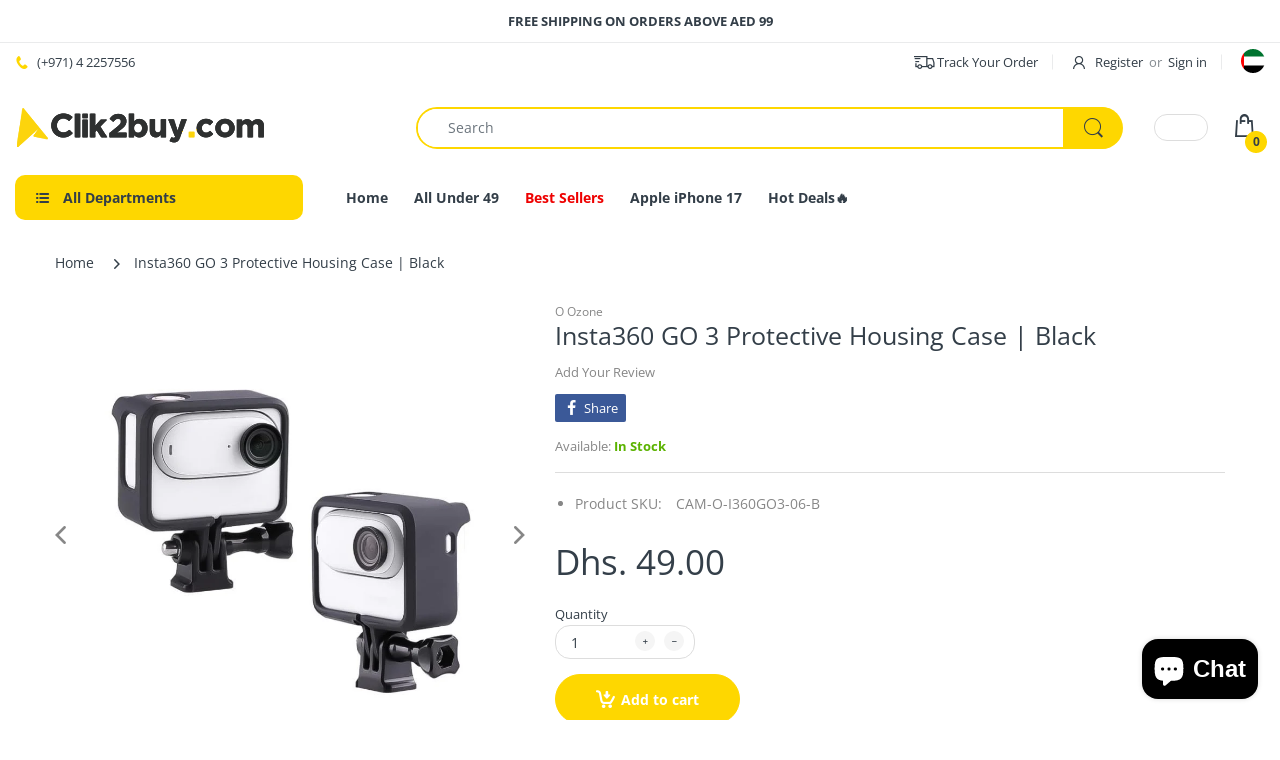

--- FILE ---
content_type: text/html; charset=utf-8
request_url: https://clik2buy.com/products/insta360-go-3-protective-housing-case-black
body_size: 38381
content:
<!doctype html>
<html lang="en" class="js">
<head>


  <link rel="shortcut icon" href="//clik2buy.com/cdn/shop/files/favicon_32x32.png?v=1642582047" type="image/png">
  
  <meta charset="UTF-8">
  <meta http-equiv="Content-Type" content="text/html; charset=utf-8">
  <meta name="viewport" content="width=device-width, initial-scale=1, minimum-scale=1, maximum-scale=1, user-scalable=0" />
  <meta name='HandheldFriendly' content='True'>
  <meta name='MobileOptimized' content='375'>
  <meta http-equiv="cleartype" content="on">
  <meta name="theme-color" content="#fed700">
  <link rel="canonical" href="https://clik2buy.com/products/insta360-go-3-protective-housing-case-black" /><title>Shop Insta360 GO 3 Protective Housing Case | Black
&ndash; clik2buy.com</title><meta name="description" content="Protective Housing Case Compatible for Insta360 Go3 Accessories, Charging Compartment Body Housing Frame Anti-Drop Holder Camera Frame Mount for Go3 Camera -Black"><!-- /snippets/social-meta-tags.liquid -->




<meta property="og:site_name" content="clik2buy.com">
<meta property="og:url" content="https://clik2buy.com/products/insta360-go-3-protective-housing-case-black">
<meta property="og:title" content="Insta360 GO 3 Protective Housing Case | Black">
<meta property="og:type" content="product">
<meta property="og:description" content="Protective Housing Case Compatible for Insta360 Go3 Accessories, Charging Compartment Body Housing Frame Anti-Drop Holder Camera Frame Mount for Go3 Camera -Black">

  <meta property="og:price:amount" content="49.00">
  <meta property="og:price:currency" content="AED">

<meta property="og:image" content="http://clik2buy.com/cdn/shop/products/CAM-O-I360GO3-06-B_20_281_29_1200x1200.jpg?v=1755332041"><meta property="og:image" content="http://clik2buy.com/cdn/shop/products/CAM-O-I360GO3-06-B_20_282_29_1200x1200.jpg?v=1755332041"><meta property="og:image" content="http://clik2buy.com/cdn/shop/products/CAM-O-I360GO3-06-B_20_283_29_1200x1200.jpg?v=1755332041">
<meta property="og:image:secure_url" content="https://clik2buy.com/cdn/shop/products/CAM-O-I360GO3-06-B_20_281_29_1200x1200.jpg?v=1755332041"><meta property="og:image:secure_url" content="https://clik2buy.com/cdn/shop/products/CAM-O-I360GO3-06-B_20_282_29_1200x1200.jpg?v=1755332041"><meta property="og:image:secure_url" content="https://clik2buy.com/cdn/shop/products/CAM-O-I360GO3-06-B_20_283_29_1200x1200.jpg?v=1755332041">


<meta name="twitter:card" content="summary_large_image">
<meta name="twitter:title" content="Insta360 GO 3 Protective Housing Case | Black">
<meta name="twitter:description" content="Protective Housing Case Compatible for Insta360 Go3 Accessories, Charging Compartment Body Housing Frame Anti-Drop Holder Camera Frame Mount for Go3 Camera -Black">

  <link rel="preconnect dns-prefetch" href="https://cdn.shopify.com">
  <link rel="preconnect dns-prefetch" href="https://v.shopify.com">
  <link rel="preconnect dns-prefetch" href="https://cdn.shopifycloud.com">

  

  <link rel="preload" href="//clik2buy.com/cdn/shop/t/3/assets/header-footer.scss.css?v=103181981954847454931754738322" as="style">
  <link rel="preload" href="//clik2buy.com/cdn/shop/t/3/assets/global.scss.css?v=117128325652262498191754738322" as="style">
  
  <link rel="preload" href="//clik2buy.com/cdn/shop/t/3/assets/styles.scss.css?v=136969855925118104291754738322" as="style">
  
  <link rel="preload" href="//clik2buy.com/cdn/shop/t/3/assets/vendor.css?v=150070531798597958601622574242" as="style">
  <link rel="preload" href="//clik2buy.com/cdn/shop/t/3/assets/arenafont.css?v=177819106462477358681698983422" as="style">
    
  

  <!-- header-css-file  ================================================== -->
  
  <link href="//clik2buy.com/cdn/shop/t/3/assets/vendor.css?v=150070531798597958601622574242" rel="stylesheet" type="text/css" media="all">
  <link href="//clik2buy.com/cdn/shop/t/3/assets/header-footer.scss.css?v=103181981954847454931754738322" rel="stylesheet" type="text/css" media="all">
  <link href="//clik2buy.com/cdn/shop/t/3/assets/global.scss.css?v=117128325652262498191754738322" rel="stylesheet" type="text/css" media="all">
  
  
  <link href="//clik2buy.com/cdn/shop/t/3/assets/styles.scss.css?v=136969855925118104291754738322" rel="stylesheet" type="text/css" media="all">
  

  
    
  
  
  <link href="//clik2buy.com/cdn/shop/t/3/assets/arenafont.css?v=177819106462477358681698983422" rel="stylesheet" type="text/css" media="all">
  
  
  <script crossorigin="anonymous" async src="//clik2buy.com/cdn/shop/t/3/assets/lazysizes.min.js?v=19944551759608041491622574198"></script>

  
  <script type="text/javascript">
    var customerLogged = ''
    var arn_wl_cp_settings = null;
    var wl_routes = {
                root_url : "\/"
                ,account_url : "\/account"
                ,account_login_url : "\/account\/login"
                ,account_logout_url : "\/account\/logout"
                ,account_register_url : "\/account\/register"
                ,account_addresses_url : "\/account\/addresses"
                ,collections_url : "\/collections"
                ,all_products_collection_url : "\/collections\/all"
                ,search_url : "\/search"
                ,cart_url : "\/cart"
                ,cart_add_url : "\/cart\/add"
                ,cart_change_url : "\/cart\/change"
                ,cart_clear_url : "\/cart\/clear"
                ,product_recommendations_url : "\/recommendations\/products"
            }
</script>

  <style type="text/css">
    :root {
      --arn-add-wishlist-icon-color: ;
      --arn-add-wishlist-icon-active-color: ;
      --arn-show-wishlist-icon-color: ;
      --arn-remove-wishlist-icon-color: ;

      --arn-add-compare-icon-color: ;
      --arn-add-compare-icon-active-color: ;
      --arn-show-compare-icon-color: ;
      --arn-remove-compare-icon-color: ;
      --arn-preloader-icon-color: ;
      
      --arn-outstock-color: #ff0000;
      --arn-instock-color: #2D882D;
      --arn-table-heading-bkg: #cecece;
      --arn-table-text-color-1: #000000;
      --arn-table-text-color-2: #ffffff;
      --arn-table-btn-border-color: #000000;
      --arn-table-btn-color: #ffffff;
      --arn-table-btn-active-color: #000000;

      --arn-table-product-heading: "";
      --arn-table-price-heading: "";
      --arn-table-image-heading: "";
      --arn-table-price-heading: "";
      --arn-table-available-heading: "";
      --arn-table-delete-heading: "";

      --bg-sidenav: #fff;
      --link-color: #000;
      --font-size-title: 15px;
      --button-add-bg: #fed700;
      --button-add-cl: #fff;
      --button-add-br: #fed700;
      --button-add-hover-bg: #fed700;
      --button-add-hover-cl: #fff;
      --button-add-hover-br: #fed700;
      --button-remove-bg: #000;
      --button-remove-cl: #fff;
      --button-remove-br: #000;
      --button-remove-hover-bg: #000;
      --button-remove-hover-cl: #fff;
      --button-remove-hover-br: #000;
      --button-border-radius: 20px;
    }
    
</style>
  <svg xmlnsXlink="http://www.w3.org/2000/svg" style="display: none;"">
    <symbol id="arn_icon-add-wishlist" viewBox="">
        <title>add wishlist</title>
        
    </symbol>

    <symbol id="arn_icon-show-wishlist" viewBox="">
        <title>show wishlist</title>
        
    </symbol>

    <symbol id="arn_icon-remove-wishlist" viewBox=""> 
        <title></title>
        
    </symbol>

    <symbol id="arn_icon-add-compare" viewBox="">
        <title>add compare</title>
        
    </symbol>

    <symbol id="arn_icon-show-compare" viewBox="">
        <title>show compare</title>
        
    </symbol>

    <symbol id="arn_icon-remove-compare" viewBox=""> 
        <title></title>
        
    </symbol>
    
    <symbol id="arn_icon-preloader" viewBox=""> 
        <title>preloader</title>
        
    </symbol>
</svg>
  
  
<script>window.performance && window.performance.mark && window.performance.mark('shopify.content_for_header.start');</script><meta name="facebook-domain-verification" content="mxyoco9yd5b48vf1r3hkeiv6qpc5b8">
<meta name="google-site-verification" content="8jneRfiNSw_xqhZ96AuMybKhhQ3-Xl1T2rUV8PtTYRs">
<meta name="google-site-verification" content="66n610GyoaxpSCLoPn3WCV1cM2MH1H1GgMJETt5qvdI">
<meta name="google-site-verification" content="Gskck2j8lV5Z_lqQ2AEt9XJvPovAJ8hzEzPsfA0mOKA">
<meta id="shopify-digital-wallet" name="shopify-digital-wallet" content="/57097650327/digital_wallets/dialog">
<link rel="alternate" type="application/json+oembed" href="https://clik2buy.com/products/insta360-go-3-protective-housing-case-black.oembed">
<script async="async" src="/checkouts/internal/preloads.js?locale=en-AE"></script>
<script id="shopify-features" type="application/json">{"accessToken":"6fbfea96c08cdb5540b3142e8889800d","betas":["rich-media-storefront-analytics"],"domain":"clik2buy.com","predictiveSearch":true,"shopId":57097650327,"locale":"en"}</script>
<script>var Shopify = Shopify || {};
Shopify.shop = "shopbasicsae.myshopify.com";
Shopify.locale = "en";
Shopify.currency = {"active":"AED","rate":"1.0"};
Shopify.country = "AE";
Shopify.theme = {"name":"Electro - Home 08","id":123323875479,"schema_name":"Electro","schema_version":"7.2","theme_store_id":null,"role":"main"};
Shopify.theme.handle = "null";
Shopify.theme.style = {"id":null,"handle":null};
Shopify.cdnHost = "clik2buy.com/cdn";
Shopify.routes = Shopify.routes || {};
Shopify.routes.root = "/";</script>
<script type="module">!function(o){(o.Shopify=o.Shopify||{}).modules=!0}(window);</script>
<script>!function(o){function n(){var o=[];function n(){o.push(Array.prototype.slice.apply(arguments))}return n.q=o,n}var t=o.Shopify=o.Shopify||{};t.loadFeatures=n(),t.autoloadFeatures=n()}(window);</script>
<script id="shop-js-analytics" type="application/json">{"pageType":"product"}</script>
<script defer="defer" async type="module" src="//clik2buy.com/cdn/shopifycloud/shop-js/modules/v2/client.init-shop-cart-sync_C5BV16lS.en.esm.js"></script>
<script defer="defer" async type="module" src="//clik2buy.com/cdn/shopifycloud/shop-js/modules/v2/chunk.common_CygWptCX.esm.js"></script>
<script type="module">
  await import("//clik2buy.com/cdn/shopifycloud/shop-js/modules/v2/client.init-shop-cart-sync_C5BV16lS.en.esm.js");
await import("//clik2buy.com/cdn/shopifycloud/shop-js/modules/v2/chunk.common_CygWptCX.esm.js");

  window.Shopify.SignInWithShop?.initShopCartSync?.({"fedCMEnabled":true,"windoidEnabled":true});

</script>
<script id="__st">var __st={"a":57097650327,"offset":14400,"reqid":"a38436d8-92bd-491f-a43d-9c2da370c7e0-1768768971","pageurl":"clik2buy.com\/products\/insta360-go-3-protective-housing-case-black","u":"8d021c97637e","p":"product","rtyp":"product","rid":8149951217815};</script>
<script>window.ShopifyPaypalV4VisibilityTracking = true;</script>
<script id="captcha-bootstrap">!function(){'use strict';const t='contact',e='account',n='new_comment',o=[[t,t],['blogs',n],['comments',n],[t,'customer']],c=[[e,'customer_login'],[e,'guest_login'],[e,'recover_customer_password'],[e,'create_customer']],r=t=>t.map((([t,e])=>`form[action*='/${t}']:not([data-nocaptcha='true']) input[name='form_type'][value='${e}']`)).join(','),a=t=>()=>t?[...document.querySelectorAll(t)].map((t=>t.form)):[];function s(){const t=[...o],e=r(t);return a(e)}const i='password',u='form_key',d=['recaptcha-v3-token','g-recaptcha-response','h-captcha-response',i],f=()=>{try{return window.sessionStorage}catch{return}},m='__shopify_v',_=t=>t.elements[u];function p(t,e,n=!1){try{const o=window.sessionStorage,c=JSON.parse(o.getItem(e)),{data:r}=function(t){const{data:e,action:n}=t;return t[m]||n?{data:e,action:n}:{data:t,action:n}}(c);for(const[e,n]of Object.entries(r))t.elements[e]&&(t.elements[e].value=n);n&&o.removeItem(e)}catch(o){console.error('form repopulation failed',{error:o})}}const l='form_type',E='cptcha';function T(t){t.dataset[E]=!0}const w=window,h=w.document,L='Shopify',v='ce_forms',y='captcha';let A=!1;((t,e)=>{const n=(g='f06e6c50-85a8-45c8-87d0-21a2b65856fe',I='https://cdn.shopify.com/shopifycloud/storefront-forms-hcaptcha/ce_storefront_forms_captcha_hcaptcha.v1.5.2.iife.js',D={infoText:'Protected by hCaptcha',privacyText:'Privacy',termsText:'Terms'},(t,e,n)=>{const o=w[L][v],c=o.bindForm;if(c)return c(t,g,e,D).then(n);var r;o.q.push([[t,g,e,D],n]),r=I,A||(h.body.append(Object.assign(h.createElement('script'),{id:'captcha-provider',async:!0,src:r})),A=!0)});var g,I,D;w[L]=w[L]||{},w[L][v]=w[L][v]||{},w[L][v].q=[],w[L][y]=w[L][y]||{},w[L][y].protect=function(t,e){n(t,void 0,e),T(t)},Object.freeze(w[L][y]),function(t,e,n,w,h,L){const[v,y,A,g]=function(t,e,n){const i=e?o:[],u=t?c:[],d=[...i,...u],f=r(d),m=r(i),_=r(d.filter((([t,e])=>n.includes(e))));return[a(f),a(m),a(_),s()]}(w,h,L),I=t=>{const e=t.target;return e instanceof HTMLFormElement?e:e&&e.form},D=t=>v().includes(t);t.addEventListener('submit',(t=>{const e=I(t);if(!e)return;const n=D(e)&&!e.dataset.hcaptchaBound&&!e.dataset.recaptchaBound,o=_(e),c=g().includes(e)&&(!o||!o.value);(n||c)&&t.preventDefault(),c&&!n&&(function(t){try{if(!f())return;!function(t){const e=f();if(!e)return;const n=_(t);if(!n)return;const o=n.value;o&&e.removeItem(o)}(t);const e=Array.from(Array(32),(()=>Math.random().toString(36)[2])).join('');!function(t,e){_(t)||t.append(Object.assign(document.createElement('input'),{type:'hidden',name:u})),t.elements[u].value=e}(t,e),function(t,e){const n=f();if(!n)return;const o=[...t.querySelectorAll(`input[type='${i}']`)].map((({name:t})=>t)),c=[...d,...o],r={};for(const[a,s]of new FormData(t).entries())c.includes(a)||(r[a]=s);n.setItem(e,JSON.stringify({[m]:1,action:t.action,data:r}))}(t,e)}catch(e){console.error('failed to persist form',e)}}(e),e.submit())}));const S=(t,e)=>{t&&!t.dataset[E]&&(n(t,e.some((e=>e===t))),T(t))};for(const o of['focusin','change'])t.addEventListener(o,(t=>{const e=I(t);D(e)&&S(e,y())}));const B=e.get('form_key'),M=e.get(l),P=B&&M;t.addEventListener('DOMContentLoaded',(()=>{const t=y();if(P)for(const e of t)e.elements[l].value===M&&p(e,B);[...new Set([...A(),...v().filter((t=>'true'===t.dataset.shopifyCaptcha))])].forEach((e=>S(e,t)))}))}(h,new URLSearchParams(w.location.search),n,t,e,['guest_login'])})(!0,!0)}();</script>
<script integrity="sha256-4kQ18oKyAcykRKYeNunJcIwy7WH5gtpwJnB7kiuLZ1E=" data-source-attribution="shopify.loadfeatures" defer="defer" src="//clik2buy.com/cdn/shopifycloud/storefront/assets/storefront/load_feature-a0a9edcb.js" crossorigin="anonymous"></script>
<script data-source-attribution="shopify.dynamic_checkout.dynamic.init">var Shopify=Shopify||{};Shopify.PaymentButton=Shopify.PaymentButton||{isStorefrontPortableWallets:!0,init:function(){window.Shopify.PaymentButton.init=function(){};var t=document.createElement("script");t.src="https://clik2buy.com/cdn/shopifycloud/portable-wallets/latest/portable-wallets.en.js",t.type="module",document.head.appendChild(t)}};
</script>
<script data-source-attribution="shopify.dynamic_checkout.buyer_consent">
  function portableWalletsHideBuyerConsent(e){var t=document.getElementById("shopify-buyer-consent"),n=document.getElementById("shopify-subscription-policy-button");t&&n&&(t.classList.add("hidden"),t.setAttribute("aria-hidden","true"),n.removeEventListener("click",e))}function portableWalletsShowBuyerConsent(e){var t=document.getElementById("shopify-buyer-consent"),n=document.getElementById("shopify-subscription-policy-button");t&&n&&(t.classList.remove("hidden"),t.removeAttribute("aria-hidden"),n.addEventListener("click",e))}window.Shopify?.PaymentButton&&(window.Shopify.PaymentButton.hideBuyerConsent=portableWalletsHideBuyerConsent,window.Shopify.PaymentButton.showBuyerConsent=portableWalletsShowBuyerConsent);
</script>
<script data-source-attribution="shopify.dynamic_checkout.cart.bootstrap">document.addEventListener("DOMContentLoaded",(function(){function t(){return document.querySelector("shopify-accelerated-checkout-cart, shopify-accelerated-checkout")}if(t())Shopify.PaymentButton.init();else{new MutationObserver((function(e,n){t()&&(Shopify.PaymentButton.init(),n.disconnect())})).observe(document.body,{childList:!0,subtree:!0})}}));
</script>
<link id="shopify-accelerated-checkout-styles" rel="stylesheet" media="screen" href="https://clik2buy.com/cdn/shopifycloud/portable-wallets/latest/accelerated-checkout-backwards-compat.css" crossorigin="anonymous">
<style id="shopify-accelerated-checkout-cart">
        #shopify-buyer-consent {
  margin-top: 1em;
  display: inline-block;
  width: 100%;
}

#shopify-buyer-consent.hidden {
  display: none;
}

#shopify-subscription-policy-button {
  background: none;
  border: none;
  padding: 0;
  text-decoration: underline;
  font-size: inherit;
  cursor: pointer;
}

#shopify-subscription-policy-button::before {
  box-shadow: none;
}

      </style>

<script>window.performance && window.performance.mark && window.performance.mark('shopify.content_for_header.end');</script>

  <script src="https://cdn.shopify.com/extensions/7bc9bb47-adfa-4267-963e-cadee5096caf/inbox-1252/assets/inbox-chat-loader.js" type="text/javascript" defer="defer"></script>
<link href="https://monorail-edge.shopifysvc.com" rel="dns-prefetch">
<script>(function(){if ("sendBeacon" in navigator && "performance" in window) {try {var session_token_from_headers = performance.getEntriesByType('navigation')[0].serverTiming.find(x => x.name == '_s').description;} catch {var session_token_from_headers = undefined;}var session_cookie_matches = document.cookie.match(/_shopify_s=([^;]*)/);var session_token_from_cookie = session_cookie_matches && session_cookie_matches.length === 2 ? session_cookie_matches[1] : "";var session_token = session_token_from_headers || session_token_from_cookie || "";function handle_abandonment_event(e) {var entries = performance.getEntries().filter(function(entry) {return /monorail-edge.shopifysvc.com/.test(entry.name);});if (!window.abandonment_tracked && entries.length === 0) {window.abandonment_tracked = true;var currentMs = Date.now();var navigation_start = performance.timing.navigationStart;var payload = {shop_id: 57097650327,url: window.location.href,navigation_start,duration: currentMs - navigation_start,session_token,page_type: "product"};window.navigator.sendBeacon("https://monorail-edge.shopifysvc.com/v1/produce", JSON.stringify({schema_id: "online_store_buyer_site_abandonment/1.1",payload: payload,metadata: {event_created_at_ms: currentMs,event_sent_at_ms: currentMs}}));}}window.addEventListener('pagehide', handle_abandonment_event);}}());</script>
<script id="web-pixels-manager-setup">(function e(e,d,r,n,o){if(void 0===o&&(o={}),!Boolean(null===(a=null===(i=window.Shopify)||void 0===i?void 0:i.analytics)||void 0===a?void 0:a.replayQueue)){var i,a;window.Shopify=window.Shopify||{};var t=window.Shopify;t.analytics=t.analytics||{};var s=t.analytics;s.replayQueue=[],s.publish=function(e,d,r){return s.replayQueue.push([e,d,r]),!0};try{self.performance.mark("wpm:start")}catch(e){}var l=function(){var e={modern:/Edge?\/(1{2}[4-9]|1[2-9]\d|[2-9]\d{2}|\d{4,})\.\d+(\.\d+|)|Firefox\/(1{2}[4-9]|1[2-9]\d|[2-9]\d{2}|\d{4,})\.\d+(\.\d+|)|Chrom(ium|e)\/(9{2}|\d{3,})\.\d+(\.\d+|)|(Maci|X1{2}).+ Version\/(15\.\d+|(1[6-9]|[2-9]\d|\d{3,})\.\d+)([,.]\d+|)( \(\w+\)|)( Mobile\/\w+|) Safari\/|Chrome.+OPR\/(9{2}|\d{3,})\.\d+\.\d+|(CPU[ +]OS|iPhone[ +]OS|CPU[ +]iPhone|CPU IPhone OS|CPU iPad OS)[ +]+(15[._]\d+|(1[6-9]|[2-9]\d|\d{3,})[._]\d+)([._]\d+|)|Android:?[ /-](13[3-9]|1[4-9]\d|[2-9]\d{2}|\d{4,})(\.\d+|)(\.\d+|)|Android.+Firefox\/(13[5-9]|1[4-9]\d|[2-9]\d{2}|\d{4,})\.\d+(\.\d+|)|Android.+Chrom(ium|e)\/(13[3-9]|1[4-9]\d|[2-9]\d{2}|\d{4,})\.\d+(\.\d+|)|SamsungBrowser\/([2-9]\d|\d{3,})\.\d+/,legacy:/Edge?\/(1[6-9]|[2-9]\d|\d{3,})\.\d+(\.\d+|)|Firefox\/(5[4-9]|[6-9]\d|\d{3,})\.\d+(\.\d+|)|Chrom(ium|e)\/(5[1-9]|[6-9]\d|\d{3,})\.\d+(\.\d+|)([\d.]+$|.*Safari\/(?![\d.]+ Edge\/[\d.]+$))|(Maci|X1{2}).+ Version\/(10\.\d+|(1[1-9]|[2-9]\d|\d{3,})\.\d+)([,.]\d+|)( \(\w+\)|)( Mobile\/\w+|) Safari\/|Chrome.+OPR\/(3[89]|[4-9]\d|\d{3,})\.\d+\.\d+|(CPU[ +]OS|iPhone[ +]OS|CPU[ +]iPhone|CPU IPhone OS|CPU iPad OS)[ +]+(10[._]\d+|(1[1-9]|[2-9]\d|\d{3,})[._]\d+)([._]\d+|)|Android:?[ /-](13[3-9]|1[4-9]\d|[2-9]\d{2}|\d{4,})(\.\d+|)(\.\d+|)|Mobile Safari.+OPR\/([89]\d|\d{3,})\.\d+\.\d+|Android.+Firefox\/(13[5-9]|1[4-9]\d|[2-9]\d{2}|\d{4,})\.\d+(\.\d+|)|Android.+Chrom(ium|e)\/(13[3-9]|1[4-9]\d|[2-9]\d{2}|\d{4,})\.\d+(\.\d+|)|Android.+(UC? ?Browser|UCWEB|U3)[ /]?(15\.([5-9]|\d{2,})|(1[6-9]|[2-9]\d|\d{3,})\.\d+)\.\d+|SamsungBrowser\/(5\.\d+|([6-9]|\d{2,})\.\d+)|Android.+MQ{2}Browser\/(14(\.(9|\d{2,})|)|(1[5-9]|[2-9]\d|\d{3,})(\.\d+|))(\.\d+|)|K[Aa][Ii]OS\/(3\.\d+|([4-9]|\d{2,})\.\d+)(\.\d+|)/},d=e.modern,r=e.legacy,n=navigator.userAgent;return n.match(d)?"modern":n.match(r)?"legacy":"unknown"}(),u="modern"===l?"modern":"legacy",c=(null!=n?n:{modern:"",legacy:""})[u],f=function(e){return[e.baseUrl,"/wpm","/b",e.hashVersion,"modern"===e.buildTarget?"m":"l",".js"].join("")}({baseUrl:d,hashVersion:r,buildTarget:u}),m=function(e){var d=e.version,r=e.bundleTarget,n=e.surface,o=e.pageUrl,i=e.monorailEndpoint;return{emit:function(e){var a=e.status,t=e.errorMsg,s=(new Date).getTime(),l=JSON.stringify({metadata:{event_sent_at_ms:s},events:[{schema_id:"web_pixels_manager_load/3.1",payload:{version:d,bundle_target:r,page_url:o,status:a,surface:n,error_msg:t},metadata:{event_created_at_ms:s}}]});if(!i)return console&&console.warn&&console.warn("[Web Pixels Manager] No Monorail endpoint provided, skipping logging."),!1;try{return self.navigator.sendBeacon.bind(self.navigator)(i,l)}catch(e){}var u=new XMLHttpRequest;try{return u.open("POST",i,!0),u.setRequestHeader("Content-Type","text/plain"),u.send(l),!0}catch(e){return console&&console.warn&&console.warn("[Web Pixels Manager] Got an unhandled error while logging to Monorail."),!1}}}}({version:r,bundleTarget:l,surface:e.surface,pageUrl:self.location.href,monorailEndpoint:e.monorailEndpoint});try{o.browserTarget=l,function(e){var d=e.src,r=e.async,n=void 0===r||r,o=e.onload,i=e.onerror,a=e.sri,t=e.scriptDataAttributes,s=void 0===t?{}:t,l=document.createElement("script"),u=document.querySelector("head"),c=document.querySelector("body");if(l.async=n,l.src=d,a&&(l.integrity=a,l.crossOrigin="anonymous"),s)for(var f in s)if(Object.prototype.hasOwnProperty.call(s,f))try{l.dataset[f]=s[f]}catch(e){}if(o&&l.addEventListener("load",o),i&&l.addEventListener("error",i),u)u.appendChild(l);else{if(!c)throw new Error("Did not find a head or body element to append the script");c.appendChild(l)}}({src:f,async:!0,onload:function(){if(!function(){var e,d;return Boolean(null===(d=null===(e=window.Shopify)||void 0===e?void 0:e.analytics)||void 0===d?void 0:d.initialized)}()){var d=window.webPixelsManager.init(e)||void 0;if(d){var r=window.Shopify.analytics;r.replayQueue.forEach((function(e){var r=e[0],n=e[1],o=e[2];d.publishCustomEvent(r,n,o)})),r.replayQueue=[],r.publish=d.publishCustomEvent,r.visitor=d.visitor,r.initialized=!0}}},onerror:function(){return m.emit({status:"failed",errorMsg:"".concat(f," has failed to load")})},sri:function(e){var d=/^sha384-[A-Za-z0-9+/=]+$/;return"string"==typeof e&&d.test(e)}(c)?c:"",scriptDataAttributes:o}),m.emit({status:"loading"})}catch(e){m.emit({status:"failed",errorMsg:(null==e?void 0:e.message)||"Unknown error"})}}})({shopId: 57097650327,storefrontBaseUrl: "https://clik2buy.com",extensionsBaseUrl: "https://extensions.shopifycdn.com/cdn/shopifycloud/web-pixels-manager",monorailEndpoint: "https://monorail-edge.shopifysvc.com/unstable/produce_batch",surface: "storefront-renderer",enabledBetaFlags: ["2dca8a86"],webPixelsConfigList: [{"id":"627376279","configuration":"{\"config\":\"{\\\"pixel_id\\\":\\\"G-NDZWSGGTGH\\\",\\\"target_country\\\":\\\"AE\\\",\\\"gtag_events\\\":[{\\\"type\\\":\\\"begin_checkout\\\",\\\"action_label\\\":\\\"G-NDZWSGGTGH\\\"},{\\\"type\\\":\\\"search\\\",\\\"action_label\\\":\\\"G-NDZWSGGTGH\\\"},{\\\"type\\\":\\\"view_item\\\",\\\"action_label\\\":[\\\"G-NDZWSGGTGH\\\",\\\"MC-98G176NBHD\\\"]},{\\\"type\\\":\\\"purchase\\\",\\\"action_label\\\":[\\\"G-NDZWSGGTGH\\\",\\\"MC-98G176NBHD\\\"]},{\\\"type\\\":\\\"page_view\\\",\\\"action_label\\\":[\\\"G-NDZWSGGTGH\\\",\\\"MC-98G176NBHD\\\"]},{\\\"type\\\":\\\"add_payment_info\\\",\\\"action_label\\\":\\\"G-NDZWSGGTGH\\\"},{\\\"type\\\":\\\"add_to_cart\\\",\\\"action_label\\\":\\\"G-NDZWSGGTGH\\\"}],\\\"enable_monitoring_mode\\\":false}\"}","eventPayloadVersion":"v1","runtimeContext":"OPEN","scriptVersion":"b2a88bafab3e21179ed38636efcd8a93","type":"APP","apiClientId":1780363,"privacyPurposes":[],"dataSharingAdjustments":{"protectedCustomerApprovalScopes":["read_customer_address","read_customer_email","read_customer_name","read_customer_personal_data","read_customer_phone"]}},{"id":"187400343","configuration":"{\"pixel_id\":\"778691963380671\",\"pixel_type\":\"facebook_pixel\"}","eventPayloadVersion":"v1","runtimeContext":"OPEN","scriptVersion":"ca16bc87fe92b6042fbaa3acc2fbdaa6","type":"APP","apiClientId":2329312,"privacyPurposes":["ANALYTICS","MARKETING","SALE_OF_DATA"],"dataSharingAdjustments":{"protectedCustomerApprovalScopes":["read_customer_address","read_customer_email","read_customer_name","read_customer_personal_data","read_customer_phone"]}},{"id":"shopify-app-pixel","configuration":"{}","eventPayloadVersion":"v1","runtimeContext":"STRICT","scriptVersion":"0450","apiClientId":"shopify-pixel","type":"APP","privacyPurposes":["ANALYTICS","MARKETING"]},{"id":"shopify-custom-pixel","eventPayloadVersion":"v1","runtimeContext":"LAX","scriptVersion":"0450","apiClientId":"shopify-pixel","type":"CUSTOM","privacyPurposes":["ANALYTICS","MARKETING"]}],isMerchantRequest: false,initData: {"shop":{"name":"clik2buy.com","paymentSettings":{"currencyCode":"AED"},"myshopifyDomain":"shopbasicsae.myshopify.com","countryCode":"AE","storefrontUrl":"https:\/\/clik2buy.com"},"customer":null,"cart":null,"checkout":null,"productVariants":[{"price":{"amount":49.0,"currencyCode":"AED"},"product":{"title":"Insta360 GO 3 Protective Housing Case | Black","vendor":"O Ozone","id":"8149951217815","untranslatedTitle":"Insta360 GO 3 Protective Housing Case | Black","url":"\/products\/insta360-go-3-protective-housing-case-black","type":"Action Camera Accessories"},"id":"43535575842967","image":{"src":"\/\/clik2buy.com\/cdn\/shop\/products\/CAM-O-I360GO3-06-B_20_281_29.jpg?v=1755332041"},"sku":"CAM-O-I360GO3-06-B","title":"Default Title","untranslatedTitle":"Default Title"}],"purchasingCompany":null},},"https://clik2buy.com/cdn","fcfee988w5aeb613cpc8e4bc33m6693e112",{"modern":"","legacy":""},{"shopId":"57097650327","storefrontBaseUrl":"https:\/\/clik2buy.com","extensionBaseUrl":"https:\/\/extensions.shopifycdn.com\/cdn\/shopifycloud\/web-pixels-manager","surface":"storefront-renderer","enabledBetaFlags":"[\"2dca8a86\"]","isMerchantRequest":"false","hashVersion":"fcfee988w5aeb613cpc8e4bc33m6693e112","publish":"custom","events":"[[\"page_viewed\",{}],[\"product_viewed\",{\"productVariant\":{\"price\":{\"amount\":49.0,\"currencyCode\":\"AED\"},\"product\":{\"title\":\"Insta360 GO 3 Protective Housing Case | Black\",\"vendor\":\"O Ozone\",\"id\":\"8149951217815\",\"untranslatedTitle\":\"Insta360 GO 3 Protective Housing Case | Black\",\"url\":\"\/products\/insta360-go-3-protective-housing-case-black\",\"type\":\"Action Camera Accessories\"},\"id\":\"43535575842967\",\"image\":{\"src\":\"\/\/clik2buy.com\/cdn\/shop\/products\/CAM-O-I360GO3-06-B_20_281_29.jpg?v=1755332041\"},\"sku\":\"CAM-O-I360GO3-06-B\",\"title\":\"Default Title\",\"untranslatedTitle\":\"Default Title\"}}]]"});</script><script>
  window.ShopifyAnalytics = window.ShopifyAnalytics || {};
  window.ShopifyAnalytics.meta = window.ShopifyAnalytics.meta || {};
  window.ShopifyAnalytics.meta.currency = 'AED';
  var meta = {"product":{"id":8149951217815,"gid":"gid:\/\/shopify\/Product\/8149951217815","vendor":"O Ozone","type":"Action Camera Accessories","handle":"insta360-go-3-protective-housing-case-black","variants":[{"id":43535575842967,"price":4900,"name":"Insta360 GO 3 Protective Housing Case | Black","public_title":null,"sku":"CAM-O-I360GO3-06-B"}],"remote":false},"page":{"pageType":"product","resourceType":"product","resourceId":8149951217815,"requestId":"a38436d8-92bd-491f-a43d-9c2da370c7e0-1768768971"}};
  for (var attr in meta) {
    window.ShopifyAnalytics.meta[attr] = meta[attr];
  }
</script>
<script class="analytics">
  (function () {
    var customDocumentWrite = function(content) {
      var jquery = null;

      if (window.jQuery) {
        jquery = window.jQuery;
      } else if (window.Checkout && window.Checkout.$) {
        jquery = window.Checkout.$;
      }

      if (jquery) {
        jquery('body').append(content);
      }
    };

    var hasLoggedConversion = function(token) {
      if (token) {
        return document.cookie.indexOf('loggedConversion=' + token) !== -1;
      }
      return false;
    }

    var setCookieIfConversion = function(token) {
      if (token) {
        var twoMonthsFromNow = new Date(Date.now());
        twoMonthsFromNow.setMonth(twoMonthsFromNow.getMonth() + 2);

        document.cookie = 'loggedConversion=' + token + '; expires=' + twoMonthsFromNow;
      }
    }

    var trekkie = window.ShopifyAnalytics.lib = window.trekkie = window.trekkie || [];
    if (trekkie.integrations) {
      return;
    }
    trekkie.methods = [
      'identify',
      'page',
      'ready',
      'track',
      'trackForm',
      'trackLink'
    ];
    trekkie.factory = function(method) {
      return function() {
        var args = Array.prototype.slice.call(arguments);
        args.unshift(method);
        trekkie.push(args);
        return trekkie;
      };
    };
    for (var i = 0; i < trekkie.methods.length; i++) {
      var key = trekkie.methods[i];
      trekkie[key] = trekkie.factory(key);
    }
    trekkie.load = function(config) {
      trekkie.config = config || {};
      trekkie.config.initialDocumentCookie = document.cookie;
      var first = document.getElementsByTagName('script')[0];
      var script = document.createElement('script');
      script.type = 'text/javascript';
      script.onerror = function(e) {
        var scriptFallback = document.createElement('script');
        scriptFallback.type = 'text/javascript';
        scriptFallback.onerror = function(error) {
                var Monorail = {
      produce: function produce(monorailDomain, schemaId, payload) {
        var currentMs = new Date().getTime();
        var event = {
          schema_id: schemaId,
          payload: payload,
          metadata: {
            event_created_at_ms: currentMs,
            event_sent_at_ms: currentMs
          }
        };
        return Monorail.sendRequest("https://" + monorailDomain + "/v1/produce", JSON.stringify(event));
      },
      sendRequest: function sendRequest(endpointUrl, payload) {
        // Try the sendBeacon API
        if (window && window.navigator && typeof window.navigator.sendBeacon === 'function' && typeof window.Blob === 'function' && !Monorail.isIos12()) {
          var blobData = new window.Blob([payload], {
            type: 'text/plain'
          });

          if (window.navigator.sendBeacon(endpointUrl, blobData)) {
            return true;
          } // sendBeacon was not successful

        } // XHR beacon

        var xhr = new XMLHttpRequest();

        try {
          xhr.open('POST', endpointUrl);
          xhr.setRequestHeader('Content-Type', 'text/plain');
          xhr.send(payload);
        } catch (e) {
          console.log(e);
        }

        return false;
      },
      isIos12: function isIos12() {
        return window.navigator.userAgent.lastIndexOf('iPhone; CPU iPhone OS 12_') !== -1 || window.navigator.userAgent.lastIndexOf('iPad; CPU OS 12_') !== -1;
      }
    };
    Monorail.produce('monorail-edge.shopifysvc.com',
      'trekkie_storefront_load_errors/1.1',
      {shop_id: 57097650327,
      theme_id: 123323875479,
      app_name: "storefront",
      context_url: window.location.href,
      source_url: "//clik2buy.com/cdn/s/trekkie.storefront.cd680fe47e6c39ca5d5df5f0a32d569bc48c0f27.min.js"});

        };
        scriptFallback.async = true;
        scriptFallback.src = '//clik2buy.com/cdn/s/trekkie.storefront.cd680fe47e6c39ca5d5df5f0a32d569bc48c0f27.min.js';
        first.parentNode.insertBefore(scriptFallback, first);
      };
      script.async = true;
      script.src = '//clik2buy.com/cdn/s/trekkie.storefront.cd680fe47e6c39ca5d5df5f0a32d569bc48c0f27.min.js';
      first.parentNode.insertBefore(script, first);
    };
    trekkie.load(
      {"Trekkie":{"appName":"storefront","development":false,"defaultAttributes":{"shopId":57097650327,"isMerchantRequest":null,"themeId":123323875479,"themeCityHash":"4249974437089197715","contentLanguage":"en","currency":"AED","eventMetadataId":"42c42e2b-859a-4140-89a6-459ef852e7b9"},"isServerSideCookieWritingEnabled":true,"monorailRegion":"shop_domain","enabledBetaFlags":["65f19447"]},"Session Attribution":{},"S2S":{"facebookCapiEnabled":true,"source":"trekkie-storefront-renderer","apiClientId":580111}}
    );

    var loaded = false;
    trekkie.ready(function() {
      if (loaded) return;
      loaded = true;

      window.ShopifyAnalytics.lib = window.trekkie;

      var originalDocumentWrite = document.write;
      document.write = customDocumentWrite;
      try { window.ShopifyAnalytics.merchantGoogleAnalytics.call(this); } catch(error) {};
      document.write = originalDocumentWrite;

      window.ShopifyAnalytics.lib.page(null,{"pageType":"product","resourceType":"product","resourceId":8149951217815,"requestId":"a38436d8-92bd-491f-a43d-9c2da370c7e0-1768768971","shopifyEmitted":true});

      var match = window.location.pathname.match(/checkouts\/(.+)\/(thank_you|post_purchase)/)
      var token = match? match[1]: undefined;
      if (!hasLoggedConversion(token)) {
        setCookieIfConversion(token);
        window.ShopifyAnalytics.lib.track("Viewed Product",{"currency":"AED","variantId":43535575842967,"productId":8149951217815,"productGid":"gid:\/\/shopify\/Product\/8149951217815","name":"Insta360 GO 3 Protective Housing Case | Black","price":"49.00","sku":"CAM-O-I360GO3-06-B","brand":"O Ozone","variant":null,"category":"Action Camera Accessories","nonInteraction":true,"remote":false},undefined,undefined,{"shopifyEmitted":true});
      window.ShopifyAnalytics.lib.track("monorail:\/\/trekkie_storefront_viewed_product\/1.1",{"currency":"AED","variantId":43535575842967,"productId":8149951217815,"productGid":"gid:\/\/shopify\/Product\/8149951217815","name":"Insta360 GO 3 Protective Housing Case | Black","price":"49.00","sku":"CAM-O-I360GO3-06-B","brand":"O Ozone","variant":null,"category":"Action Camera Accessories","nonInteraction":true,"remote":false,"referer":"https:\/\/clik2buy.com\/products\/insta360-go-3-protective-housing-case-black"});
      }
    });


        var eventsListenerScript = document.createElement('script');
        eventsListenerScript.async = true;
        eventsListenerScript.src = "//clik2buy.com/cdn/shopifycloud/storefront/assets/shop_events_listener-3da45d37.js";
        document.getElementsByTagName('head')[0].appendChild(eventsListenerScript);

})();</script>
<script
  defer
  src="https://clik2buy.com/cdn/shopifycloud/perf-kit/shopify-perf-kit-3.0.4.min.js"
  data-application="storefront-renderer"
  data-shop-id="57097650327"
  data-render-region="gcp-us-central1"
  data-page-type="product"
  data-theme-instance-id="123323875479"
  data-theme-name="Electro"
  data-theme-version="7.2"
  data-monorail-region="shop_domain"
  data-resource-timing-sampling-rate="10"
  data-shs="true"
  data-shs-beacon="true"
  data-shs-export-with-fetch="true"
  data-shs-logs-sample-rate="1"
  data-shs-beacon-endpoint="https://clik2buy.com/api/collect"
></script>
</head>

<body data-rtl="false" class="templateProduct mobile-bar-inside as-smart category-mode-false cata-grid-4 lazy-loading-img">

  <script crossorigin="anonymous" src="//clik2buy.com/cdn/shop/t/3/assets/jquery-3.5.min.js?v=15273758115964379371622574194"></script>
  
  

  
  
  <script crossorigin="anonymous" src="//clik2buy.com/cdn/shop/t/3/assets/bootstrap.4x.min.js?v=55775759557517144211622574184" defer></script>
  <script crossorigin="anonymous" src="//clik2buy.com/cdn/shopifycloud/storefront/assets/themes_support/api.jquery-7ab1a3a4.js" defer></script><div class="boxed-wrapper mode-color" data-cart-style="dropdown" data-redirect="false" data-ajax-cart="false">
    
    <div class="new-loading"></div>
    <script type="text/javascript">
  var _bc_config = {
    "money_format" : 'Dhs. {{amount}}'
  };

  jQuery(document).ready(function($) {   
    
    
      var languages = [
        { country: 'Afghanistan', country_code : 'AF', lang_name : 'Persian', lang_code : 'fa' },
        { country: 'Albania', country_code : 'AL', lang_name : 'Albanian', lang_code : 'sq' },
        { country: 'Algeria', country_code : 'DZ', lang_name : 'Arabic', lang_code : 'ar' },
        { country: 'Andorra', country_code : 'AD', lang_name : 'Catalan', lang_code : 'ca' },
        { country: 'Angola', country_code : 'AO', lang_name : 'Portuguese (Portugal)', lang_code : 'pt-PT' },
        { country: 'Antigua and Barbuda', country_code : 'AG', lang_name : 'English', lang_code : 'en' },
        { country: 'Argentina', country_code : 'AR', lang_name : 'Spanish', lang_code : 'es' },
        { country: 'Armenia', country_code : 'AM', lang_name : 'Armenian', lang_code : 'hy' },
        { country: 'Australia', country_code : 'AU', lang_name : 'English', lang_code : 'en' },
        { country: 'Austria', country_code : 'AT', lang_name : 'German', lang_code : 'de' },
        { country: 'Azerbaijan', country_code : 'AZ', lang_name : 'Azerbaijani', lang_code : 'az' },
        { country: 'Bahamas', country_code : 'BS', lang_name : 'English', lang_code : 'en' },
        { country: 'Bahrain', country_code : 'BH', lang_name : 'Arabic', lang_code : 'ar' },
        { country: 'Bangladesh', country_code : 'BD', lang_name : 'Bangla', lang_code : 'bn' },
        { country: 'Barbados', country_code : 'BB', lang_name : 'English', lang_code : 'en' },
        { country: 'Belarus', country_code : 'BY', lang_name : 'Russian', lang_code : 'ru' },
        { country: 'Belgium', country_code : 'BE', lang_name : 'Dutch', lang_code : 'nl' },
        { country: 'Belize', country_code : 'BZ', lang_name : 'English', lang_code : 'en' },
        { country: 'Benin', country_code : 'BJ', lang_name : 'French', lang_code : 'fr' },
        { country: 'Bhutan', country_code : 'BT', lang_name : 'Dzongkha', lang_code : 'dz' },
        { country: 'Bolivia', country_code : 'BO', lang_name : 'Spanish', lang_code : 'es' },
        { country: 'Bosnia and Herzegovina', country_code : 'BA', lang_name : 'Bosnian', lang_code : 'bs' },
        { country: 'Botswana', country_code : 'BW', lang_name : 'English', lang_code : 'en' },
        { country: 'Brazil', country_code : 'BR', lang_name : 'Portuguese (Brazil)', lang_code : 'pt-BR' },
        { country: 'Brunei', country_code : 'BN', lang_name : 'Malay', lang_code : 'ms' },
        { country: 'Bulgaria', country_code : 'BG', lang_name : 'Bulgarian', lang_code : 'bg' },
        { country: 'Burkina Faso', country_code : 'BF', lang_name : 'French', lang_code : 'fr' },
        { country: 'Burundi', country_code : 'BI', lang_name : 'Rundi', lang_code : 'rn' },
        { country: 'Cabo Verde', country_code : 'CV', lang_name : 'Portuguese (Portugal)', lang_code : 'pt-PT' },
        { country: 'Cambodia', country_code : 'KH', lang_name : 'Khmer', lang_code : 'km' },
        { country: 'Cameroon', country_code : 'CM', lang_name : 'French', lang_code : 'fr' },
        { country: 'Canada', country_code : 'CA', lang_name : 'English', lang_code : 'en' },
        { country: 'Central African Republic', country_code : 'CF', lang_name : 'French', lang_code : 'fr' },
        { country: 'Chad', country_code : 'TD', lang_name : 'French', lang_code : 'fr' },
        { country: 'Chile', country_code : 'CL', lang_name : 'Spanish', lang_code : 'es' },
        { country: 'China', country_code : 'CN', lang_name : 'Chinese (Simplified)', lang_code : 'zh-CN' },
        { country: 'Colombia', country_code : 'CO', lang_name : 'Spanish', lang_code : 'es' },
        { country: 'Comoros', country_code : 'KM', lang_name : 'French', lang_code : 'fr' },
        { country: 'Congo (the Democratic Republic of the)', country_code : 'CD', lang_name : 'French', lang_code : 'fr' },
        { country: 'Congo', country_code : 'CG', lang_name : 'French', lang_code : 'fr' },
        { country: 'Costa Rica', country_code : 'CR', lang_name : 'Spanish', lang_code : 'es' },
        { country: 'Croatia', country_code : 'HR', lang_name : 'Croatian', lang_code : 'hr' },
        { country: 'Cuba', country_code : 'CU', lang_name : 'Spanish', lang_code : 'es' },
        { country: 'Cyprus', country_code : 'CY', lang_name : 'Greek', lang_code : 'el' },
        { country: 'Czechia', country_code : 'CZ', lang_name : 'Czech', lang_code : 'cs' },
        { country: 'Côte dIvoire', country_code : 'CI', lang_name : 'French', lang_code : 'fr' },
        { country: 'Denmark', country_code : 'DK', lang_name : 'Danish', lang_code : 'da' },
        { country: 'Djibouti', country_code : 'DJ', lang_name : 'French', lang_code : 'fr' },
        { country: 'Dominica', country_code : 'DM', lang_name : 'English', lang_code : 'en' },
        { country: 'Dominican Republic', country_code : 'DO', lang_name : 'Spanish', lang_code : 'es' },
        { country: 'Ecuador', country_code : 'EC', lang_name : 'Spanish', lang_code : 'es' },
        { country: 'Egypt', country_code : 'EG', lang_name : 'Arabic', lang_code : 'ar' },
        { country: 'El Salvador', country_code : 'SV', lang_name : 'Spanish', lang_code : 'es' },
        { country: 'Equatorial Guinea', country_code : 'GQ', lang_name : 'Spanish', lang_code : 'es' },
        { country: 'Eritrea', country_code : 'ER', lang_name : 'Arabic', lang_code : 'ar' },
        { country: 'Estonia', country_code : 'EE', lang_name : 'Estonian', lang_code : 'et' },
        { country: 'Ethiopia', country_code : 'ET', lang_name : 'Amharic', lang_code : 'am' },
        { country: 'Equatorial Guinea', country_code : 'GQ', lang_name : 'Spanish', lang_code : 'es' },
        { country: 'Fiji', country_code : 'FJ', lang_name : 'English', lang_code : 'en' },
        { country: 'Finland', country_code : 'FI', lang_name : 'Finnish', lang_code : 'fi' },
        { country: 'France', country_code : 'FR', lang_name : 'French', lang_code : 'fr' },
        { country: 'Gabon', country_code : 'GA', lang_name : 'French', lang_code : 'fr' },
        { country: 'Gambia', country_code : 'GM', lang_name : 'English', lang_code : 'en' },
        { country: 'Georgia', country_code : 'GE', lang_name : 'Georgian', lang_code : 'ka' },
        { country: 'Germany', country_code : 'DE', lang_name : 'German', lang_code : 'de' },
        { country: 'Ghana', country_code : 'GH', lang_name : 'English', lang_code : 'en' },
        { country: 'Greece', country_code : 'GR', lang_name : 'Greek', lang_code : 'el' },
        { country: 'Grenada', country_code : 'GD', lang_name : 'English', lang_code : 'en' },
        { country: 'Guatemala', country_code : 'GT', lang_name : 'Spanish', lang_code : 'es' },
        { country: 'Guinea', country_code : 'GN', lang_name : 'French', lang_code : 'fr' },
        { country: 'Guinea-Bissau', country_code : 'GW', lang_name : 'Portuguese (Portugal)', lang_code : 'pt-PT' },
        { country: 'Guyana', country_code : 'GY', lang_name : 'English', lang_code : 'en' },
        { country: 'Haiti', country_code : 'HT', lang_name : 'French', lang_code : 'fr' },
        { country: 'Holy See', country_code : 'VA', lang_name : 'Italian', lang_code : 'it' },
        { country: 'Honduras', country_code : 'HN', lang_name : 'Spanish', lang_code : 'es' },
        { country: 'Hungary', country_code : 'HU', lang_name : 'Hungarian', lang_code : 'hu' },
        { country: 'Iceland', country_code : 'IS', lang_name : 'Icelandic', lang_code : 'is' },
        { country: 'India', country_code : 'IN', lang_name : 'Hindi', lang_code : 'hi' },
        { country: 'Indonesia', country_code : 'ID', lang_name : 'Indonesian', lang_code : 'id' },
        { country: 'Iran', country_code : 'IR', lang_name : 'Persian', lang_code : 'fa' },
        { country: 'Iraq', country_code : 'IQ', lang_name : 'Arabic', lang_code : 'ar' },
        { country: 'Ireland', country_code : 'IE', lang_name : 'English', lang_code : 'en' },
        { country: 'Israel', country_code : 'IL', lang_name : 'Hebrew', lang_code : 'he' },
        { country: 'Italy', country_code : 'IT', lang_name : 'Italian', lang_code : 'it' },
        { country: 'Jamaica', country_code : 'JM', lang_name : 'English', lang_code : 'en' },
        { country: 'Japan', country_code : 'JP', lang_name : 'Japanese', lang_code : 'ja' },
        { country: 'Jordan', country_code : 'JO', lang_name : 'Arabic', lang_code : 'ar' },
        { country: 'Kazakhstan', country_code : 'KZ', lang_name : 'Kazakh', lang_code : 'kk' },
        { country: 'Kenya', country_code : 'KE', lang_name : 'English', lang_code : 'en' },
        { country: 'Kiribati', country_code : 'KI', lang_name : 'English', lang_code : 'en' },
        { country: 'North Korea', country_code : 'KP', lang_name : 'Korean', lang_code : 'ko' },
        { country: 'South Korea', country_code : 'KR', lang_name : 'Korean', lang_code : 'ko' },
        { country: 'Kuwait', country_code : 'KW', lang_name : 'Arabic', lang_code : 'ar' },
        { country: 'Kyrgyzstan', country_code : 'KG', lang_name : 'Kyrgyz', lang_code : 'ky' },
        { country: 'Laos', country_code : 'LA', lang_name : 'Lao', lang_code : 'lo' },
        { country: 'Latvia', country_code : 'LV', lang_name : 'Latvian', lang_code : 'lv' },
        { country: 'Lebanon', country_code : 'LB', lang_name : 'Arabic', lang_code : 'ar' },
        { country: 'Lesotho', country_code : 'LS', lang_name : 'English', lang_code : 'en' },
        { country: 'Liberia', country_code : 'LR', lang_name : 'English', lang_code : 'en' },
        { country: 'Libya', country_code : 'LY', lang_name : 'English', lang_code : 'en' },
        { country: 'Liechtenstein', country_code : 'LI', lang_name : 'German', lang_code : 'de' },
        { country: 'Lithuania', country_code : 'LT', lang_name : 'Lithuanian', lang_code : 'lt' },
        { country: 'Luxembourg', country_code : 'LU', lang_name : 'Luxembourgish', lang_code : 'lb' },
        { country: 'Madagascar', country_code : 'MG', lang_name : 'Malagasy', lang_code : 'mg' },
        { country: 'Malawi', country_code : 'MW', lang_name : 'English', lang_code : 'en' },
        { country: 'Malaysia', country_code : 'MY', lang_name : 'Malay', lang_code : 'ms' },
        { country: 'Maldives', country_code : 'MV', lang_name : 'English ', lang_code : 'en' },
        { country: 'Mali', country_code : 'ML', lang_name : 'French', lang_code : 'fr' },
        { country: 'Malta', country_code : 'MT', lang_name : 'Maltese', lang_code : 'mt' },
        { country: 'Marshall Islands', country_code : 'MH', lang_name : 'English', lang_code : 'en' },
        { country: 'Mauritania', country_code : 'MR', lang_name : 'Arabic', lang_code : 'ar' },
        { country: 'Mauritius', country_code : 'MU', lang_name : 'English', lang_code : 'en' },
        { country: 'Mexico', country_code : 'MX', lang_name : 'Spanish', lang_code : 'es' },
        { country: 'Micronesia', country_code : 'FM', lang_name : 'English', lang_code : 'en' },
        { country: 'Moldova', country_code : 'MD', lang_name : 'Romanian', lang_code : 'ro' },
        { country: 'Monaco', country_code : 'MC', lang_name : 'French', lang_code : 'fr' },
        { country: 'Mongolia', country_code : 'MN', lang_name : 'Mongolian', lang_code : 'mn' },
        { country: 'Montenegro', country_code : 'ME', lang_name : 'Serbian', lang_code : 'sr' },
        { country: 'Morocco', country_code : 'MA', lang_name : 'Arabic', lang_code : 'ar' },
        { country: 'Mozambique', country_code : 'MZ', lang_name : 'Portuguese (Portugal)', lang_code : 'pt-PT' },
        { country: 'Myanmar', country_code : 'MM', lang_name : 'Burmese', lang_code : 'my' },
        { country: 'Namibia', country_code : 'NA', lang_name : 'Afrikaans', lang_code : 'af' },
        { country: 'Nauru', country_code : 'NR', lang_name : 'English', lang_code : 'en' },
        { country: 'Nepal', country_code : 'NP', lang_name : 'Nepali', lang_code : 'ne' },
        { country: 'Netherlands', country_code : 'NL', lang_name : 'Dutch', lang_code : 'nl' },
        { country: 'New Zealand', country_code : 'NZ', lang_name : 'English', lang_code : 'en' },
        { country: 'Nicaragua', country_code : 'NI', lang_name : 'Spanish', lang_code : 'es' },
        { country: 'Niger', country_code : 'NE', lang_name : 'French', lang_code : 'fr' },
        { country: 'Nigeria', country_code : 'NG', lang_name : 'English', lang_code : 'en' },
        { country: 'Norway', country_code : 'NO', lang_name : 'Norwegian Nynorsk', lang_code : 'nn' },
        { country: 'Oman', country_code : 'OM', lang_name : 'Arabic', lang_code : 'ar' },
        { country: 'Pakistan', country_code : 'PK', lang_name : 'Punjabi', lang_code : 'pa' },
        { country: 'Palau', country_code : 'PW', lang_name : 'English', lang_code : 'en' },
        { country: 'Palestine State', country_code : 'PS', lang_name : 'Arabic', lang_code : 'ar' },
        { country: 'Panama', country_code : 'PA', lang_name : 'Spanish', lang_code : 'ar' },
        { country: 'Papua New Guinea', country_code : 'PG', lang_name : 'English', lang_code : 'en' },
        { country: 'Paraguay', country_code : 'PI', lang_name : 'Spanish', lang_code : 'es' },
        { country: 'Peru', country_code : 'PE', lang_name : 'Spanish', lang_code : 'es' },
        { country: 'Philippines', country_code : 'PH', lang_name : 'English', lang_code : 'en' },
        { country: 'Poland', country_code : 'PL', lang_name : 'Polish', lang_code : 'pl' },
        { country: 'Portugal', country_code : 'PT', lang_name : 'Portuguese (Portugal)', lang_code : 'pt-PT' },
        { country: 'Puerto Rico', country_code : 'PR', lang_name : 'Spanish', lang_code : 'es' },
        { country: 'Qatar', country_code : 'QA', lang_name : 'Arabic', lang_code : 'ar' },
        { country: 'Macedonia', country_code : 'MK', lang_name : 'Macedonian', lang_code : 'mk' },
        { country: 'Romania', country_code : 'RO', lang_name : 'Romanian', lang_code : 'ro' },
        { country: 'Russia', country_code : 'RU', lang_name : 'Russian', lang_code : 'ru' },
        { country: 'Rwanda', country_code : 'RW', lang_name : 'Kinyarwanda', lang_code : 'rw' },
        { country: 'Saint Kitts and Nevis', country_code : 'KN', lang_name : 'English', lang_code : 'en' },
        { country: 'Saint Lucia', country_code : 'LC', lang_name : 'English', lang_code : 'en' },
        { country: 'Saint Vincent and the Grenadines', country_code : 'VC', lang_name : 'English', lang_code : 'en' },
        { country: 'Samoa', country_code : 'WS', lang_name : 'English', lang_code : 'en' },
        { country: 'San Marino', country_code : 'SM', lang_name : 'Italian', lang_code : 'it' },
        { country: 'Sao Tome and Principe', country_code : 'ST', lang_name : 'Portuguese (Portugal)', lang_code : 'pt-PT' },
        { country: 'Saudi Arabia', country_code : 'SA', lang_name : 'Arabic', lang_code : 'ar' },
        { country: 'Senegal', country_code : 'SN', lang_name : 'French', lang_code : 'fr' },
        { country: 'Serbia', country_code : 'RS', lang_name : 'Serbian', lang_code : 'sr' },
        { country: 'Seychelles', country_code : 'SC', lang_name : 'English', lang_code : 'en' },
        { country: 'Sierra Leone', country_code : 'SL', lang_name : 'English', lang_code : 'en' },
        { country: 'Singapore', country_code : 'SG', lang_name : 'English', lang_code : 'en' },
        { country: 'Slovakia', country_code : 'SK', lang_name : 'Slovak', lang_code : 'sk' },
        { country: 'Slovenia', country_code : 'SI', lang_name : 'Slovenian', lang_code : 'sl' },
        { country: 'Solomon Islands', country_code : 'SB', lang_name : 'English', lang_code : 'en' },
        { country: 'Somalia', country_code : 'SO', lang_name : 'Somali', lang_code : 'so' },
        { country: 'South Africa', country_code : 'ZA', lang_name : 'Zulu', lang_code : 'zu' },
        { country: 'South Sudan', country_code : 'SS', lang_name : 'English', lang_code : 'en' },
        { country: 'Spain', country_code : 'ES', lang_name : 'Spanish', lang_code : 'es' },
        { country: 'Sri Lanka', country_code : 'LK', lang_name : 'Sinhala', lang_code : 'si' },
        { country: 'Sudan', country_code : 'SD', lang_name : 'Arabic', lang_code : 'ar' },
        { country: 'Suriname', country_code : 'SR', lang_name : 'Dutch', lang_code : 'nl' },
        { country: 'Sweden', country_code : 'SE', lang_name : 'Swedish', lang_code : 'sv' },
        { country: 'Switzerland', country_code : 'CH', lang_name : 'German', lang_code : 'de' },
        { country: 'Syria', country_code : 'SY', lang_name : 'Arabic', lang_code : 'ar' },
        { country: 'Taiwan', country_code : 'TW', lang_name : 'Chinese (Traditional)', lang_code : 'zh-TW' },
        { country: 'Tajikistan', country_code : 'TJ', lang_name : 'Tajik', lang_code : 'tg' },
        { country: 'Tanzania', country_code : 'TZ', lang_name : 'Swahili', lang_code : 'sw' },
        { country: 'Thailand', country_code : 'TH', lang_name : 'Thai', lang_code : 'th' },
        { country: 'Timor-Leste', country_code : 'TL', lang_name : 'Portuguese (Portugal)', lang_code : 'pt-PT' },
        { country: 'Togo', country_code : 'TG', lang_name : 'French', lang_code : 'fr' },
        { country: 'Tonga', country_code : 'TO', lang_name : 'Tongan', lang_code : 'to' },
        { country: 'Trinidad and Tobago', country_code : 'TT', lang_name : 'English', lang_code : 'en' },
        { country: 'Tunisia', country_code : 'TN', lang_name : 'Arabic', lang_code : 'ar' },
        { country: 'Turkey', country_code : 'TR', lang_name : 'Turkish', lang_code : 'tr' },
        { country: 'Turkmenistan', country_code : 'TM', lang_name : 'Turkmen', lang_code : 'tk' },
        { country: 'Tuvalu', country_code : 'TV', lang_name : 'English', lang_code : 'en' },
        { country: 'Uganda', country_code : 'UG', lang_name : 'English', lang_code : 'en' },
        { country: 'Ukraine', country_code : 'UA', lang_name : 'Ukrainian', lang_code : 'uk' },
        { country: 'United Arab Emirates', country_code : 'AE', lang_name : 'Arabic', lang_code : 'ar' },
        { country: 'United Kingdom', country_code : 'GB', lang_name : 'English', lang_code : 'en' },
        { country: 'United States of America', country_code : 'US', lang_name : 'English', lang_code : 'en' },
        { country: 'Uruguay', country_code : 'UY', lang_name : 'Spanish', lang_code : 'es' },
        { country: 'Uzbekistan', country_code : 'UZ', lang_name : 'Uzbek', lang_code : 'uz' },
        { country: 'Vanuatu', country_code : 'VU', lang_name : 'English', lang_code : 'en' },
        { country: 'Venezuela', country_code : 'VE', lang_name : 'Spanish', lang_code : 'es' },
        { country: 'Viet Nam', country_code : 'VN', lang_name : 'Vietnamese', lang_code : 'vi' },
        { country: 'Western Sahara', country_code : 'EH', lang_name : 'Arabic', lang_code : 'ar' },
        { country: 'Yemen', country_code : 'YE', lang_name : 'Arabic', lang_code : 'ar' },
        { country: 'Zambia', country_code : 'ZM', lang_name : 'English', lang_code : 'en' },
        { country: 'Zimbabwe', country_code : 'ZW', lang_name : 'English', lang_code : 'en' }
      ];

      if (jQuery.cookie('langcookie')) {
          //it hasn't been one days yet
      }
      else {
        jQuery.ajax({
          url: 'https://get.geojs.io/v1/ip/geo.js',
          type: 'POST',
          dataType: 'jsonp',
          success: function(location) {
            for(var i=0; i<languages.length; i++)
              if(languages[i].country_code == location.country_code){
                jQuery('.disclosure-list__option').each(function(index) {
                  var _lang_option = $(this).attr('lang');
                  if(languages[i].lang_code == _lang_option){
                    jQuery.cookie('langcookie', 'true', { expires: 7 });
                    $(this).trigger('click');
                  }
                });
              }
          }
        });
      }
    
  })
</script>
    
    
    
    <div id="page-body" class="electro-v-71 breadcrumb-color wide">

      
      
      <div class="header-department">
        <div id="shopify-section-announcement-bar" class="shopify-section">

<div class="top-bar-textbox layout-full d-none d-lg-block">
  <div class="textbox-container">
    <div class="container-fluid">

      <ul class="top-bar-list">
        

        
        

            <li><p><strong>Free Shipping on Orders Above Aed 99</strong></p></li>
          
        
         
      </ul>

    </div>
  </div>
</div>

</div>
        <div id="shopify-section-header" class="shopify-section"><header data-section-type="header" data-section-id="header" class="header-content" data-headerstyle="8" data-stick="true" data-stickymobile="true">

  <div class="header-container layout-full style-8" data-style="8">
    
    
      <ul class="main-nav fix-vertical-left-column hide"> 
        
          




 
 
 





























  
	

    
      
    
      
    
      
    
      
    
      
    
      
    
      
    
      
    
      
    
      
    
      
    
      
    
      
    
      
    
      
    
      
    
      
    
      
    
      
    
      
    
      
    
      
    
      
    
      
    
      
    
      
    
      
    
      
    
      
    
      
    
      
    
      
    
      
    
      
    
      
    
      
    
      
    
      
    
      
    
      
    
      
    
      
    
      
    
      
    
      
    
      
    
      
    
      
    
      
        

        	

      
    
      
    
      
    
      
    
      
        

        	

      
    
      
    
      
    
      
    
      
    
      
        

        	

      
    
      
    
      
    
      
    
      
        

        	

      
    
      
    
      
    
      
    
      
        

        	

      
    
      
    
      
    
      
    
      
        

        	

      
    
      
    
      
    
      
    

	
      <li class="dropdown">
  <div class="dropdown-inner">
    <a href="/collections/audio-video" class="dropdown-link">
      
      <span>Audio & Video</span>
      

    </a>
    <span class="expand"></span>
  </div>

  <ul class="dropdown-menu">
    
      



  <li><a tabindex="-1" href="/collections/projectors"><span>Projectors</span></a></li>



    
      



  <li><a tabindex="-1" href="/collections/projector-accessories"><span>Projector Accessories</span></a></li>



    
      



  <li><a tabindex="-1" href="/collections/android-tv-boxes"><span>Android TV Boxes</span></a></li>



    
      



  <li><a tabindex="-1" href="/collections/air-mouse-remotes"><span>Air Mouse & Remotes</span></a></li>



    
  </ul>
</li>
	  

  



        
          




 
 
 





























  
	

    
      
    
      
    
      
    
      
    
      
    
      
    
      
    
      
    
      
    
      
    
      
    
      
    
      
    
      
    
      
    
      
    
      
    
      
    
      
    
      
    
      
    
      
    
      
    
      
    
      
    
      
    
      
    
      
    
      
    
      
    
      
    
      
    
      
    
      
    
      
    
      
    
      
    
      
    
      
    
      
    
      
    
      
    
      
    
      
    
      
    
      
    
      
    
      
    
      
        

        	

      
    
      
    
      
    
      
    
      
        

        	

      
    
      
    
      
    
      
    
      
    
      
        

        	

      
    
      
    
      
    
      
    
      
        

        	

      
    
      
    
      
    
      
    
      
        

        	

      
    
      
    
      
    
      
    
      
        

        	

      
    
      
    
      
    
      
    

	
      <li class="dropdown">
  <div class="dropdown-inner">
    <a href="/collections/mobiles-accessories" class="dropdown-link">
      
      <span>Mobiles Accessories</span>
      

    </a>
    <span class="expand"></span>
  </div>

  <ul class="dropdown-menu">
    
      



  <li><a tabindex="-1" href="/collections/phone-cases"><span>Phone Cases</span></a></li>



    
      



  <li><a tabindex="-1" href="/collections/screen-protectors"><span>Screen Protectors</span></a></li>



    
      



  <li><a tabindex="-1" href="/collections/lens-protectors"><span>Lens Protectors</span></a></li>



    
      



  <li><a tabindex="-1" href="/collections/cable-organizers"><span>Cable Organizers</span></a></li>



    
      



  <li><a tabindex="-1" href="/collections/cables-chargers"><span>Cables & Chargers</span></a></li>



    
      



  <li><a tabindex="-1" href="/collections/mounts-and-stands"><span>Mounts and Stands</span></a></li>



    
      



  <li><a tabindex="-1" href="/collections/phone-essentials"><span>Phone Essentials</span></a></li>



    
  </ul>
</li>
	  

  



        
          




 
 
 





























  

	

    
      
    
      
    
      
    
      
    
      
    
      
    
      
    
      
    
      
    
      
    
      
    
      
    
      
    
      
    
      
    
      
    
      
    
      
    
      
    
      
    
      
    
      
    
      
    
      
    
      
    
      
    
      
    
      
    
      
    
      
    
      
    
      
    
      
    
      
    
      
    
      
    
      
    
      
    
      
    
      
    
      
    
      
    
      
    
      
    
      
    
      
    
      
    
      
    
      
        

        

      
    
      
    
      
    
      
    
      
        

        

      
    
      
    
      
    
      
    
      
    
      
        

        

      
    
      
    
      
    
      
    
      
        

        

      
    
      
    
      
    
      
    
      
        

        

      
    
      
    
      
    
      
    
      
        

        

      
    
      
    
      
    
      
    

	
      <li class="">
        <a href="/collections/tablet-accessories">
          
          <span>Tablet Accessories</span>
          

        </a>
      </li>
	

  



        
          




 
 
 





























  

	

    
      
    
      
    
      
    
      
    
      
    
      
    
      
    
      
    
      
    
      
    
      
    
      
    
      
    
      
    
      
    
      
    
      
    
      
    
      
    
      
    
      
    
      
    
      
    
      
    
      
    
      
    
      
    
      
    
      
    
      
    
      
    
      
    
      
    
      
    
      
    
      
    
      
    
      
    
      
    
      
    
      
    
      
    
      
    
      
    
      
    
      
    
      
    
      
    
      
        

        

      
    
      
    
      
    
      
    
      
        

        

      
    
      
    
      
    
      
    
      
    
      
        

        

      
    
      
    
      
    
      
    
      
        

        

      
    
      
    
      
    
      
    
      
        

        

      
    
      
    
      
    
      
    
      
        

        

      
    
      
    
      
    
      
    

	
      <li class="">
        <a href="/collections/macbook-accessories">
          
          <span>MacBook Accessories</span>
          

        </a>
      </li>
	

  



        
          




 
 
 





























  
	

    
      
    
      
    
      
    
      
    
      
    
      
    
      
    
      
    
      
    
      
    
      
    
      
    
      
    
      
    
      
    
      
    
      
    
      
    
      
    
      
    
      
    
      
    
      
    
      
    
      
    
      
    
      
    
      
    
      
    
      
    
      
    
      
    
      
    
      
    
      
    
      
    
      
    
      
    
      
    
      
    
      
    
      
    
      
    
      
    
      
    
      
    
      
    
      
    
      
        

        	

      
    
      
    
      
    
      
    
      
        

        	

      
    
      
    
      
    
      
    
      
    
      
        

        	

      
    
      
    
      
    
      
    
      
        

        	

      
    
      
    
      
    
      
    
      
        

        	

      
    
      
    
      
    
      
    
      
        

        	

      
    
      
    
      
    
      
    

	
      <li class="dropdown">
  <div class="dropdown-inner">
    <a href="/collections/gadget-accessories" class="dropdown-link">
      
      <span>Gadget Accessories</span>
      

    </a>
    <span class="expand"></span>
  </div>

  <ul class="dropdown-menu">
    
      



  <li><a tabindex="-1" href="/collections/apple-airtag-essentials"><span>Apple AirTags Essentials</span></a></li>



    
      



  <li><a tabindex="-1" href="/collections/apple-airpod-essentials"><span>Apple Airpod Essentials</span></a></li>



    
      



  <li><a tabindex="-1" href="/collections/apple-pencil-accessories"><span>Apple Pencil accessories</span></a></li>



    
  </ul>
</li>
	  

  



        
          




 
 
 





























  
	

    
      
    
      
    
      
    
      
    
      
    
      
    
      
    
      
    
      
    
      
    
      
    
      
    
      
    
      
    
      
    
      
    
      
    
      
    
      
    
      
    
      
    
      
    
      
    
      
    
      
    
      
    
      
    
      
    
      
    
      
    
      
    
      
    
      
    
      
    
      
    
      
    
      
    
      
    
      
    
      
    
      
    
      
    
      
    
      
    
      
    
      
    
      
    
      
    
      
        

        	

      
    
      
    
      
    
      
    
      
        

        	

      
    
      
    
      
    
      
    
      
    
      
        

        	

      
    
      
    
      
    
      
    
      
        

        	

      
    
      
    
      
    
      
    
      
        

        	

      
    
      
    
      
    
      
    
      
        

        	

      
    
      
    
      
    
      
    

	
      <li class="dropdown">
  <div class="dropdown-inner">
    <a href="/collections/cameras-1" class="dropdown-link">
      
      <span>Cameras</span>
      

    </a>
    <span class="expand"></span>
  </div>

  <ul class="dropdown-menu">
    
      



  <li><a tabindex="-1" href="/collections/action-cameras"><span>Action Cameras</span></a></li>



    
      



  <li><a tabindex="-1" href="/collections/action-camera-accessories"><span>Action Camera Accessories</span></a></li>



    
      



  <li><a tabindex="-1" href="/collections/fujifilm-accessories"><span>Fujifilm Accessories</span></a></li>



    
      



  <li><a tabindex="-1" href="/collections/photography"><span>Photography</span></a></li>



    
  </ul>
</li>
	  

  



        
          




 
 
 





























  
	

    
      
    
      
    
      
    
      
    
      
    
      
    
      
    
      
    
      
    
      
    
      
    
      
    
      
    
      
    
      
    
      
    
      
    
      
    
      
    
      
    
      
    
      
    
      
    
      
    
      
    
      
    
      
    
      
    
      
    
      
    
      
    
      
    
      
    
      
    
      
    
      
    
      
    
      
    
      
    
      
    
      
    
      
    
      
    
      
    
      
    
      
    
      
    
      
    
      
        

        	

      
    
      
    
      
    
      
    
      
        

        	

      
    
      
    
      
    
      
    
      
    
      
        

        	

      
    
      
    
      
    
      
    
      
        

        	

      
    
      
    
      
    
      
    
      
        

        	

      
    
      
    
      
    
      
    
      
        

        	

      
    
      
    
      
    
      
    

	
      <li class="dropdown">
  <div class="dropdown-inner">
    <a href="/collections/smart-home" class="dropdown-link">
      
      <span>Smart Home</span>
      

    </a>
    <span class="expand"></span>
  </div>

  <ul class="dropdown-menu">
    
      



  <li><a tabindex="-1" href="/collections/home-security-cameras"><span>Home Security Cameras</span></a></li>



    
      



  <li><a tabindex="-1" href="/collections/home-automation"><span>Home Automation</span></a></li>



    
      



  <li><a tabindex="-1" href="/collections/fitness-watches"><span>Fitness Watches</span></a></li>



    
      



  <li><a tabindex="-1" href="/collections/weighing-scales"><span>Weighing Scales</span></a></li>



    
      



  <li><a tabindex="-1" href="/collections/home-accessories"><span>Home Accessories</span></a></li>



    
  </ul>
</li>
	  

  



        
          




 
 
 





























  
	

    
      
    
      
    
      
    
      
    
      
    
      
    
      
    
      
    
      
    
      
    
      
    
      
    
      
    
      
    
      
    
      
    
      
    
      
    
      
    
      
    
      
    
      
    
      
    
      
    
      
    
      
    
      
    
      
    
      
    
      
    
      
    
      
    
      
    
      
    
      
    
      
    
      
    
      
    
      
    
      
    
      
    
      
    
      
    
      
    
      
    
      
    
      
    
      
    
      
        

        	

      
    
      
    
      
    
      
    
      
        

        	

      
    
      
    
      
    
      
    
      
    
      
        

        	

      
    
      
    
      
    
      
    
      
        

        	

      
    
      
    
      
    
      
    
      
        

        	

      
    
      
    
      
    
      
    
      
        

        	

      
    
      
    
      
    
      
    

	
      <li class="dropdown">
  <div class="dropdown-inner">
    <a href="/collections/wearables" class="dropdown-link">
      
      <span>Wearables</span>
      

    </a>
    <span class="expand"></span>
  </div>

  <ul class="dropdown-menu">
    
      



  <li><a tabindex="-1" href="/collections/watch-straps"><span>Watch Straps</span></a></li>



    
      



  <li><a tabindex="-1" href="/collections/watch-cases"><span>Watch Cases</span></a></li>



    
      



  <li><a tabindex="-1" href="/collections/bezel-rings"><span>Bezel Rings</span></a></li>



    
      



  <li><a tabindex="-1" href="/collections/watch-protectors"><span>Watch Protectors</span></a></li>



    
  </ul>
</li>
	  

  



        
          




 
 
 





























  
	

    
      
    
      
    
      
    
      
    
      
    
      
    
      
    
      
    
      
    
      
    
      
    
      
    
      
    
      
    
      
    
      
    
      
    
      
    
      
    
      
    
      
    
      
    
      
    
      
    
      
    
      
    
      
    
      
    
      
    
      
    
      
    
      
    
      
    
      
    
      
    
      
    
      
    
      
    
      
    
      
    
      
    
      
    
      
    
      
    
      
    
      
    
      
    
      
    
      
        

        	

      
    
      
    
      
    
      
    
      
        

        	

      
    
      
    
      
    
      
    
      
    
      
        

        	

      
    
      
    
      
    
      
    
      
        

        	

      
    
      
    
      
    
      
    
      
        

        	

      
    
      
    
      
    
      
    
      
        

        	

      
    
      
    
      
    
      
    

	
      <li class="dropdown">
  <div class="dropdown-inner">
    <a href="/collections/home-kitchen" class="dropdown-link">
      
      <span>Home & Kitchen</span>
      

    </a>
    <span class="expand"></span>
  </div>

  <ul class="dropdown-menu">
    
      



  <li><a tabindex="-1" href="/collections/home-kitchen"><span>Kitchen Tools</span></a></li>



    
  </ul>
</li>
	  

  



        
          




 
 
 





























  
	

    
      
    
      
    
      
    
      
    
      
    
      
    
      
    
      
    
      
    
      
    
      
    
      
    
      
    
      
    
      
    
      
    
      
    
      
    
      
    
      
    
      
    
      
    
      
    
      
    
      
    
      
    
      
    
      
    
      
    
      
    
      
    
      
    
      
    
      
    
      
    
      
    
      
    
      
    
      
    
      
    
      
    
      
    
      
    
      
    
      
    
      
    
      
    
      
    
      
        

        	

      
    
      
    
      
    
      
    
      
        

        	

      
    
      
    
      
    
      
    
      
    
      
        

        	

      
    
      
    
      
    
      
    
      
        

        	

      
    
      
    
      
    
      
    
      
        

        	

      
    
      
    
      
    
      
    
      
        

        	

      
    
      
    
      
    
      
    

	
      <li class="dropdown">
  <div class="dropdown-inner">
    <a href="/collections/beauty" class="dropdown-link">
      
      <span>Beauty</span>
      

    </a>
    <span class="expand"></span>
  </div>

  <ul class="dropdown-menu">
    
      



  <li><a tabindex="-1" href="/collections/personal-care"><span>Personal Care</span></a></li>



    
      



  <li><a tabindex="-1" href="/collections/makeup-tools"><span>Makeup Tools</span></a></li>



    
      



  <li><a tabindex="-1" href="/collections/face-masks"><span>Face Masks</span></a></li>



    
  </ul>
</li>
	  

  



        
      </ul>
    

    
          <div class="top-bar multi-store-false border-top-false d-none d-lg-block">
	<div class="container-fluid">
		
		
		<div class="table-row">
			


  
    
    
    
    

    
    
    
    

    

    <div class="header-contact-box">
      <ul class="list-inline">

        
          <li class="phone">
            
              <i class="demo-icon icon-phone"></i>

            
            <span>(+971) 4 2257556</span>
          </li>
        

        

      </ul>
    </div>
  


			<div class="top-bar-right">
  <ul class="list-inline">

    
    
    
    
    
    
    
    
    

    


    
      <li class="order">
        <a href="/pages/track-your-order">
          
            <i class="demo-icon icon-electro-track-order-icon"></i>

          
          <span>Track Your Order</span>
        </a>
      </li>
    

    

  
    
    
    

    <li class="customer-account">
      
        <a href="/account/register" title="Register">
          
            <i class="demo-icon icon-electro-user-icon"></i>

          
          Register
        </a>
        <span class="customer-or">or</span>
        <a href="/account/login" title="Sign in">Sign in</a>

      

    </li>

  

    



    
    
      
        <li class="currency_icon currency_icon_desktop flag-3" data-target="#language-popup" data-toggle="modal" data-flag="currency"><i></i></li>
      
    

  </ul>
</div>
		</div>
	</div>
</div>

<div class="header-main">
  <div class="container-fluid">
    <div class="table-row">

      <div class="navbar navbar-responsive-menu d-lg-none">
        <div class="responsive-menu">
          <span class="bar"></span>
          <span class="bar"></span>
          <span class="bar"></span>
        </div>
      </div>
      
      <div class="header-menu-logo">
        <div class="header-logo">
  
  
  
  <a href="/" title="clik2buy.com" class="logo-site logo-site-desktop d-none d-lg-block lazyload waiting">
    
      <img  class="lazyload" data-src="//clik2buy.com/cdn/shop/files/C2B_logo_200px_2a0fd9fe-d232-4ff5-bf96-7a37c7d77ab2_250x.png?v=1628406524"
            
           alt="clik2buy.com"
           style="max-width: 250px;" />
    
  </a>

  
  
  
  
  <a href="/" title="clik2buy.com" class="logo-site logo-site-mobile d-lg-none lazyload waiting">
    
      <img  class="lazyload" data-src="//clik2buy.com/cdn/shop/files/C2B_logo_Main_Mobile_bf5e6752-6887-4842-92b4-3cb094dd9148_300x.png?v=1628405888"
            
           alt="clik2buy.com"
           style="max-width: 150px;" />
      
  </a>
  
  
</div>
        
      </div>   

      
  <div class="m-search-icon d-lg-none">
    <i class="demo-icon icon-electro-search-icon"></i>
    <i class="demo-icon icon-cancel-2"></i>
  </div>



  
  
  

  <div class="m-cart-icon cart-target d-lg-none">
    
    <a href="/cart" class="mobile-basket" title="cart">
      
        <i class="demo-icon icon-electro-cart-icon"></i>

      

      <span class="number"><span class="n-item">0</span></span>
    </a>
    
  </div>
  
      
      <div class="header-search-menu">
        
  <div class="searchbox d-none d-lg-block">

    
    
    

    <form id="search" class="navbar-form search" action="/search" method="get">
      <input type="hidden" name="type" value="product" />
      <input type="hidden" name="options[prefix]" value="last" />
      <input id="bc-product-search" type="text" name="q" class="form-control bc-product-search"  placeholder="Search" autocomplete="off" />

      <button type="submit" class="search-icon">
        <span>

          
            <i class="demo-icon icon-electro-search-icon"></i>

          

        </span>
      </button>
    </form>

    

  </div>

        
        
          <div class="shipping-text">
            <span></span>
          </div>
        
      </div>      

      <div class="header-icons d-none d-lg-block">
  
  
  
  <ul class="list-inline"> 
    
    

    

    

     
      
      
      
    
      <li class="top-cart-holder hover-dropdown">
        <div class="cart-target">

          
            <a href="javascript:void(0)" class="basket dropdown-toggle" title="cart">
              
                <i class="demo-icon icon-electro-cart-icon"></i>

              

              <span class="number"><span class="n-item">0</span></span>
            </a>

            <div class="cart-dd">
              <div id="cart-info">
                <div id="cart-content" class="cart-content">
                  <div class="cart-loading"></div>
                </div>
              </div>
            </div>

          

        </div>
      </li>            
    

  </ul>
</div>

    </div>
  </div>
</div>


  <div class="header-navigation d-none d-lg-block">

    <div class="container-fluid">
      <div class="table-row">
        
  <div class="vertical-menu dropdown-fix">
    <div class="sidemenu-holder">

      <div class="navigation">
        <div class="head">
          <i class="demo-icon icon-th-list-1"></i>
          <span>All Departments</span>
        </div>
        
        
          <nav class="navbar vertical-navbar">
            <div class="collapse navbar-collapse">
              <ul class="main-nav" data-expand="20">
                
                  




 
 
 





























  
	

    
      
    
      
    
      
    
      
    
      
    
      
    
      
    
      
    
      
    
      
    
      
    
      
    
      
    
      
    
      
    
      
    
      
    
      
    
      
    
      
    
      
    
      
    
      
    
      
    
      
    
      
    
      
    
      
    
      
    
      
    
      
    
      
    
      
    
      
    
      
    
      
    
      
    
      
    
      
    
      
    
      
    
      
    
      
    
      
    
      
    
      
    
      
    
      
    
      
        

        	

      
    
      
    
      
    
      
    
      
        

        	

      
    
      
    
      
    
      
    
      
    
      
        

        	

      
    
      
    
      
    
      
    
      
        

        	

      
    
      
    
      
    
      
    
      
        

        	

      
    
      
    
      
    
      
    
      
        

        	

      
    
      
    
      
    
      
    

	
      <li class="dropdown">
  <div class="dropdown-inner">
    <a href="/collections/audio-video" class="dropdown-link">
      
      <span>Audio & Video</span>
      

    </a>
    <span class="expand"></span>
  </div>

  <ul class="dropdown-menu">
    
      



  <li><a tabindex="-1" href="/collections/projectors"><span>Projectors</span></a></li>



    
      



  <li><a tabindex="-1" href="/collections/projector-accessories"><span>Projector Accessories</span></a></li>



    
      



  <li><a tabindex="-1" href="/collections/android-tv-boxes"><span>Android TV Boxes</span></a></li>



    
      



  <li><a tabindex="-1" href="/collections/air-mouse-remotes"><span>Air Mouse & Remotes</span></a></li>



    
  </ul>
</li>
	  

  



                
                  




 
 
 





























  
	

    
      
    
      
    
      
    
      
    
      
    
      
    
      
    
      
    
      
    
      
    
      
    
      
    
      
    
      
    
      
    
      
    
      
    
      
    
      
    
      
    
      
    
      
    
      
    
      
    
      
    
      
    
      
    
      
    
      
    
      
    
      
    
      
    
      
    
      
    
      
    
      
    
      
    
      
    
      
    
      
    
      
    
      
    
      
    
      
    
      
    
      
    
      
    
      
    
      
        

        	

      
    
      
    
      
    
      
    
      
        

        	

      
    
      
    
      
    
      
    
      
    
      
        

        	

      
    
      
    
      
    
      
    
      
        

        	

      
    
      
    
      
    
      
    
      
        

        	

      
    
      
    
      
    
      
    
      
        

        	

      
    
      
    
      
    
      
    

	
      <li class="dropdown">
  <div class="dropdown-inner">
    <a href="/collections/mobiles-accessories" class="dropdown-link">
      
      <span>Mobiles Accessories</span>
      

    </a>
    <span class="expand"></span>
  </div>

  <ul class="dropdown-menu">
    
      



  <li><a tabindex="-1" href="/collections/phone-cases"><span>Phone Cases</span></a></li>



    
      



  <li><a tabindex="-1" href="/collections/screen-protectors"><span>Screen Protectors</span></a></li>



    
      



  <li><a tabindex="-1" href="/collections/lens-protectors"><span>Lens Protectors</span></a></li>



    
      



  <li><a tabindex="-1" href="/collections/cable-organizers"><span>Cable Organizers</span></a></li>



    
      



  <li><a tabindex="-1" href="/collections/cables-chargers"><span>Cables & Chargers</span></a></li>



    
      



  <li><a tabindex="-1" href="/collections/mounts-and-stands"><span>Mounts and Stands</span></a></li>



    
      



  <li><a tabindex="-1" href="/collections/phone-essentials"><span>Phone Essentials</span></a></li>



    
  </ul>
</li>
	  

  



                
                  




 
 
 





























  

	

    
      
    
      
    
      
    
      
    
      
    
      
    
      
    
      
    
      
    
      
    
      
    
      
    
      
    
      
    
      
    
      
    
      
    
      
    
      
    
      
    
      
    
      
    
      
    
      
    
      
    
      
    
      
    
      
    
      
    
      
    
      
    
      
    
      
    
      
    
      
    
      
    
      
    
      
    
      
    
      
    
      
    
      
    
      
    
      
    
      
    
      
    
      
    
      
    
      
        

        

      
    
      
    
      
    
      
    
      
        

        

      
    
      
    
      
    
      
    
      
    
      
        

        

      
    
      
    
      
    
      
    
      
        

        

      
    
      
    
      
    
      
    
      
        

        

      
    
      
    
      
    
      
    
      
        

        

      
    
      
    
      
    
      
    

	
      <li class="">
        <a href="/collections/tablet-accessories">
          
          <span>Tablet Accessories</span>
          

        </a>
      </li>
	

  



                
                  




 
 
 





























  

	

    
      
    
      
    
      
    
      
    
      
    
      
    
      
    
      
    
      
    
      
    
      
    
      
    
      
    
      
    
      
    
      
    
      
    
      
    
      
    
      
    
      
    
      
    
      
    
      
    
      
    
      
    
      
    
      
    
      
    
      
    
      
    
      
    
      
    
      
    
      
    
      
    
      
    
      
    
      
    
      
    
      
    
      
    
      
    
      
    
      
    
      
    
      
    
      
    
      
        

        

      
    
      
    
      
    
      
    
      
        

        

      
    
      
    
      
    
      
    
      
    
      
        

        

      
    
      
    
      
    
      
    
      
        

        

      
    
      
    
      
    
      
    
      
        

        

      
    
      
    
      
    
      
    
      
        

        

      
    
      
    
      
    
      
    

	
      <li class="">
        <a href="/collections/macbook-accessories">
          
          <span>MacBook Accessories</span>
          

        </a>
      </li>
	

  



                
                  




 
 
 





























  
	

    
      
    
      
    
      
    
      
    
      
    
      
    
      
    
      
    
      
    
      
    
      
    
      
    
      
    
      
    
      
    
      
    
      
    
      
    
      
    
      
    
      
    
      
    
      
    
      
    
      
    
      
    
      
    
      
    
      
    
      
    
      
    
      
    
      
    
      
    
      
    
      
    
      
    
      
    
      
    
      
    
      
    
      
    
      
    
      
    
      
    
      
    
      
    
      
    
      
        

        	

      
    
      
    
      
    
      
    
      
        

        	

      
    
      
    
      
    
      
    
      
    
      
        

        	

      
    
      
    
      
    
      
    
      
        

        	

      
    
      
    
      
    
      
    
      
        

        	

      
    
      
    
      
    
      
    
      
        

        	

      
    
      
    
      
    
      
    

	
      <li class="dropdown">
  <div class="dropdown-inner">
    <a href="/collections/gadget-accessories" class="dropdown-link">
      
      <span>Gadget Accessories</span>
      

    </a>
    <span class="expand"></span>
  </div>

  <ul class="dropdown-menu">
    
      



  <li><a tabindex="-1" href="/collections/apple-airtag-essentials"><span>Apple AirTags Essentials</span></a></li>



    
      



  <li><a tabindex="-1" href="/collections/apple-airpod-essentials"><span>Apple Airpod Essentials</span></a></li>



    
      



  <li><a tabindex="-1" href="/collections/apple-pencil-accessories"><span>Apple Pencil accessories</span></a></li>



    
  </ul>
</li>
	  

  



                
                  




 
 
 





























  
	

    
      
    
      
    
      
    
      
    
      
    
      
    
      
    
      
    
      
    
      
    
      
    
      
    
      
    
      
    
      
    
      
    
      
    
      
    
      
    
      
    
      
    
      
    
      
    
      
    
      
    
      
    
      
    
      
    
      
    
      
    
      
    
      
    
      
    
      
    
      
    
      
    
      
    
      
    
      
    
      
    
      
    
      
    
      
    
      
    
      
    
      
    
      
    
      
    
      
        

        	

      
    
      
    
      
    
      
    
      
        

        	

      
    
      
    
      
    
      
    
      
    
      
        

        	

      
    
      
    
      
    
      
    
      
        

        	

      
    
      
    
      
    
      
    
      
        

        	

      
    
      
    
      
    
      
    
      
        

        	

      
    
      
    
      
    
      
    

	
      <li class="dropdown">
  <div class="dropdown-inner">
    <a href="/collections/cameras-1" class="dropdown-link">
      
      <span>Cameras</span>
      

    </a>
    <span class="expand"></span>
  </div>

  <ul class="dropdown-menu">
    
      



  <li><a tabindex="-1" href="/collections/action-cameras"><span>Action Cameras</span></a></li>



    
      



  <li><a tabindex="-1" href="/collections/action-camera-accessories"><span>Action Camera Accessories</span></a></li>



    
      



  <li><a tabindex="-1" href="/collections/fujifilm-accessories"><span>Fujifilm Accessories</span></a></li>



    
      



  <li><a tabindex="-1" href="/collections/photography"><span>Photography</span></a></li>



    
  </ul>
</li>
	  

  



                
                  




 
 
 





























  
	

    
      
    
      
    
      
    
      
    
      
    
      
    
      
    
      
    
      
    
      
    
      
    
      
    
      
    
      
    
      
    
      
    
      
    
      
    
      
    
      
    
      
    
      
    
      
    
      
    
      
    
      
    
      
    
      
    
      
    
      
    
      
    
      
    
      
    
      
    
      
    
      
    
      
    
      
    
      
    
      
    
      
    
      
    
      
    
      
    
      
    
      
    
      
    
      
    
      
        

        	

      
    
      
    
      
    
      
    
      
        

        	

      
    
      
    
      
    
      
    
      
    
      
        

        	

      
    
      
    
      
    
      
    
      
        

        	

      
    
      
    
      
    
      
    
      
        

        	

      
    
      
    
      
    
      
    
      
        

        	

      
    
      
    
      
    
      
    

	
      <li class="dropdown">
  <div class="dropdown-inner">
    <a href="/collections/smart-home" class="dropdown-link">
      
      <span>Smart Home</span>
      

    </a>
    <span class="expand"></span>
  </div>

  <ul class="dropdown-menu">
    
      



  <li><a tabindex="-1" href="/collections/home-security-cameras"><span>Home Security Cameras</span></a></li>



    
      



  <li><a tabindex="-1" href="/collections/home-automation"><span>Home Automation</span></a></li>



    
      



  <li><a tabindex="-1" href="/collections/fitness-watches"><span>Fitness Watches</span></a></li>



    
      



  <li><a tabindex="-1" href="/collections/weighing-scales"><span>Weighing Scales</span></a></li>



    
      



  <li><a tabindex="-1" href="/collections/home-accessories"><span>Home Accessories</span></a></li>



    
  </ul>
</li>
	  

  



                
                  




 
 
 





























  
	

    
      
    
      
    
      
    
      
    
      
    
      
    
      
    
      
    
      
    
      
    
      
    
      
    
      
    
      
    
      
    
      
    
      
    
      
    
      
    
      
    
      
    
      
    
      
    
      
    
      
    
      
    
      
    
      
    
      
    
      
    
      
    
      
    
      
    
      
    
      
    
      
    
      
    
      
    
      
    
      
    
      
    
      
    
      
    
      
    
      
    
      
    
      
    
      
    
      
        

        	

      
    
      
    
      
    
      
    
      
        

        	

      
    
      
    
      
    
      
    
      
    
      
        

        	

      
    
      
    
      
    
      
    
      
        

        	

      
    
      
    
      
    
      
    
      
        

        	

      
    
      
    
      
    
      
    
      
        

        	

      
    
      
    
      
    
      
    

	
      <li class="dropdown">
  <div class="dropdown-inner">
    <a href="/collections/wearables" class="dropdown-link">
      
      <span>Wearables</span>
      

    </a>
    <span class="expand"></span>
  </div>

  <ul class="dropdown-menu">
    
      



  <li><a tabindex="-1" href="/collections/watch-straps"><span>Watch Straps</span></a></li>



    
      



  <li><a tabindex="-1" href="/collections/watch-cases"><span>Watch Cases</span></a></li>



    
      



  <li><a tabindex="-1" href="/collections/bezel-rings"><span>Bezel Rings</span></a></li>



    
      



  <li><a tabindex="-1" href="/collections/watch-protectors"><span>Watch Protectors</span></a></li>



    
  </ul>
</li>
	  

  



                
                  




 
 
 





























  
	

    
      
    
      
    
      
    
      
    
      
    
      
    
      
    
      
    
      
    
      
    
      
    
      
    
      
    
      
    
      
    
      
    
      
    
      
    
      
    
      
    
      
    
      
    
      
    
      
    
      
    
      
    
      
    
      
    
      
    
      
    
      
    
      
    
      
    
      
    
      
    
      
    
      
    
      
    
      
    
      
    
      
    
      
    
      
    
      
    
      
    
      
    
      
    
      
    
      
        

        	

      
    
      
    
      
    
      
    
      
        

        	

      
    
      
    
      
    
      
    
      
    
      
        

        	

      
    
      
    
      
    
      
    
      
        

        	

      
    
      
    
      
    
      
    
      
        

        	

      
    
      
    
      
    
      
    
      
        

        	

      
    
      
    
      
    
      
    

	
      <li class="dropdown">
  <div class="dropdown-inner">
    <a href="/collections/home-kitchen" class="dropdown-link">
      
      <span>Home & Kitchen</span>
      

    </a>
    <span class="expand"></span>
  </div>

  <ul class="dropdown-menu">
    
      



  <li><a tabindex="-1" href="/collections/home-kitchen"><span>Kitchen Tools</span></a></li>



    
  </ul>
</li>
	  

  



                
                  




 
 
 





























  
	

    
      
    
      
    
      
    
      
    
      
    
      
    
      
    
      
    
      
    
      
    
      
    
      
    
      
    
      
    
      
    
      
    
      
    
      
    
      
    
      
    
      
    
      
    
      
    
      
    
      
    
      
    
      
    
      
    
      
    
      
    
      
    
      
    
      
    
      
    
      
    
      
    
      
    
      
    
      
    
      
    
      
    
      
    
      
    
      
    
      
    
      
    
      
    
      
    
      
        

        	

      
    
      
    
      
    
      
    
      
        

        	

      
    
      
    
      
    
      
    
      
    
      
        

        	

      
    
      
    
      
    
      
    
      
        

        	

      
    
      
    
      
    
      
    
      
        

        	

      
    
      
    
      
    
      
    
      
        

        	

      
    
      
    
      
    
      
    

	
      <li class="dropdown">
  <div class="dropdown-inner">
    <a href="/collections/beauty" class="dropdown-link">
      
      <span>Beauty</span>
      

    </a>
    <span class="expand"></span>
  </div>

  <ul class="dropdown-menu">
    
      



  <li><a tabindex="-1" href="/collections/personal-care"><span>Personal Care</span></a></li>



    
      



  <li><a tabindex="-1" href="/collections/makeup-tools"><span>Makeup Tools</span></a></li>



    
      



  <li><a tabindex="-1" href="/collections/face-masks"><span>Face Masks</span></a></li>



    
  </ul>
</li>
	  

  



                
              </ul>
            </div>
          </nav>

        
      </div>

    </div>
  </div>

        
        <div class="wrap-horizontal-menu">
          
  <div class="horizontal-menu dropdown-fix d-none d-lg-block">
    <div class="sidemenu-holder">

      <nav class="navbar navbar-expand-lg">
        <div class="collapse navbar-collapse">
          <ul class="menu-list">
            
              




 
 
 





























  

	

    
      
        

        

      
    
      
    
      
    
      
    
      
    
      
    
      
        

        

      
    
      
    
      
    
      
    
      
    
      
    
      
    
      
    
      
    
      
    
      
    
      
    
      
    
      
    
      
    
      
    
      
    
      
    
      
    
      
    
      
    
      
    
      
    
      
    
      
    
      
    
      
    
      
    
      
    
      
    
      
    
      
    
      
    
      
    
      
    
      
    
      
        

        

      
    
      
    
      
    
      
    
      
    
      
    
      
    
      
    
      
    
      
    
      
    
      
    
      
    
      
    
      
    
      
    
      
    
      
    
      
    
      
    
      
    
      
    
      
    
      
    
      
    
      
    
      
    
      
    
      
    
      
    
      
    

	
      <li class="">
        <a href="/">
          <span>Home</span>
          

        </a>
      </li>
	

  



            
              




 
 
 





























  

	

    
      
        

        

      
    
      
    
      
    
      
    
      
    
      
    
      
        

        

      
    
      
    
      
    
      
    
      
    
      
    
      
    
      
    
      
    
      
    
      
    
      
    
      
    
      
    
      
    
      
    
      
    
      
    
      
    
      
    
      
    
      
    
      
    
      
    
      
    
      
    
      
    
      
    
      
    
      
    
      
    
      
    
      
    
      
    
      
    
      
    
      
        

        

      
    
      
    
      
    
      
    
      
    
      
    
      
    
      
    
      
    
      
    
      
    
      
    
      
    
      
    
      
    
      
    
      
    
      
    
      
    
      
    
      
    
      
    
      
    
      
    
      
    
      
    
      
    
      
    
      
    
      
    
      
    

	
      <li class="">
        <a href="/collections/under-aed-49">
          <span>All Under 49</span>
          

        </a>
      </li>
	

  



            
              




 
 
 





























  

	

    
      
        

        

      
    
      
    
      
    
      
    
      
    
      
    
      
        

        

      
    
      
    
      
    
      
    
      
    
      
    
      
    
      
    
      
    
      
    
      
    
      
    
      
    
      
    
      
    
      
    
      
    
      
    
      
    
      
    
      
    
      
    
      
    
      
    
      
    
      
    
      
    
      
    
      
    
      
    
      
    
      
    
      
    
      
    
      
    
      
    
      
        

        

      
    
      
    
      
    
      
    
      
    
      
    
      
    
      
    
      
    
      
    
      
    
      
    
      
    
      
    
      
    
      
    
      
    
      
    
      
    
      
    
      
    
      
    
      
    
      
    
      
    
      
    
      
    
      
    
      
    
      
    
      
    

	
      <li class=" highlight">
        <a href="/collections/best-sellers">
          <span>Best Sellers</span>
          

        </a>
      </li>
	

  



            
              




 
 
 





























  

	

    
      
        

        

      
    
      
    
      
    
      
    
      
    
      
    
      
        

        

      
    
      
    
      
    
      
    
      
    
      
    
      
    
      
    
      
    
      
    
      
    
      
    
      
    
      
    
      
    
      
    
      
    
      
    
      
    
      
    
      
    
      
    
      
    
      
    
      
    
      
    
      
    
      
    
      
    
      
    
      
    
      
    
      
    
      
    
      
    
      
    
      
        

        

      
    
      
    
      
    
      
    
      
    
      
    
      
    
      
    
      
    
      
    
      
    
      
    
      
    
      
    
      
    
      
    
      
    
      
    
      
    
      
    
      
    
      
    
      
    
      
    
      
    
      
    
      
    
      
    
      
    
      
    
      
    

	
      <li class="">
        <a href="/collections/iphone-17-cases">
          <span>Apple iPhone 17</span>
          

        </a>
      </li>
	

  



            
              




 
 
 





























  

	

    
      
        

        

      
    
      
    
      
    
      
    
      
    
      
    
      
        

        

      
    
      
    
      
    
      
    
      
    
      
    
      
    
      
    
      
    
      
    
      
    
      
    
      
    
      
    
      
    
      
    
      
    
      
    
      
    
      
    
      
    
      
    
      
    
      
    
      
    
      
    
      
    
      
    
      
    
      
    
      
    
      
    
      
    
      
    
      
    
      
    
      
        

        

      
    
      
    
      
    
      
    
      
    
      
    
      
    
      
    
      
    
      
    
      
    
      
    
      
    
      
    
      
    
      
    
      
    
      
    
      
    
      
    
      
    
      
    
      
    
      
    
      
    
      
    
      
    
      
    
      
    
      
    
      
    

	
      <li class="">
        <a href="/collections/sale">
          <span>Hot Deals🔥</span>
          

        </a>
      </li>
	

  



            
          </ul>
        </div>
      </nav>

    </div>
  </div>

        </div>
   
      </div>
    </div>

  </div>

    
      
    <!-- Begin Menu Mobile-->
<div class="mobile-version d-lg-none">
  <div class="menu-mobile navbar">   
    
    <div class="mm-wrapper">
      <div class="nav-collapse is-mobile-nav">
        
        <ul class="main-nav mobile-touch-link">
          
            <li class="mobile-layout-bar">

<ul class="m-block-icons list-inline">
    
  
  
    
      
      
      

      <li class="m-customer-account">
        <a href="/account" title="My Account">

          
            <i class="demo-icon icon-electro-user-icon"></i>

          

        </a>
      </li>
    
  
  
  
  
    
  

  
    
      <li class="currency_icon currency_icon_mobile flag-3" data-target="#language-popup" data-toggle="modal" data-flag="currency"><i></i></li>
    
  
  
</ul></li>
          
          
          
            




 
 
 



























  
	 

    
        

        

    
        

        

    
        

        

    
        

        

    
        

        

    
        

        

    
        

        

    
        

        

    
        

        

    
        

        

    
        

        

    
        

        

    
        

        

    
        

        

    
        

        

    
        

        

    
        

        

    
        

        

    
        

        

    
        

        

    
        

        

    
        

        

    
        

        

    
        

        

    
        

        

    
        

        

    
        

        

    
        

        

    
        

        

    
        

        

    
        

        

    
        

        

    
        

        

    
        

        

    
        

        

    
        

        

    
        

        

    
        

        

    
        

        

    
        

        

    
        

        

    
        

        

    
        

        

    
        

        

    
        

        

    
        

        

    
        

        

    
        

        

    
        

        

    
        

        

    
        

        

    
        

        

    
        

        

    
        

        

    
        

        

    
        

        

    
        

        

    
        

        

    
        

        

    
        

        

    
        

        

    
        

        

    
        

        

    
        

        

    
        

        

    
        

        

    
        

        

    
        

        

    
        

        

    
        

        

    
        

        

    
        

        

    
        

        

    

	
      <li class="dropdown">
  <div class="dropdown-inner">
    <a href="/collections/audio-video" class="dropdown-link">
      <span>Audio & Video</span>
      

    </a>
    <span class="expand"></span>
  </div>
  
  <ul class="dropdown-menu">
    <li class="back-prev-menu"><span class="expand back">Back</span></li>
    
      



  <li><a tabindex="-1" href="/collections/projectors"><span>Projectors</span></a></li>



    
      



  <li><a tabindex="-1" href="/collections/projector-accessories"><span>Projector Accessories</span></a></li>



    
      



  <li><a tabindex="-1" href="/collections/android-tv-boxes"><span>Android TV Boxes</span></a></li>



    
      



  <li><a tabindex="-1" href="/collections/air-mouse-remotes"><span>Air Mouse & Remotes</span></a></li>



    
  </ul>
</li>
	  

  



          
            




 
 
 



























  
	 

    
        

        

    
        

        

    
        

        

    
        

        

    
        

        

    
        

        

    
        

        

    
        

        

    
        

        

    
        

        

    
        

        

    
        

        

    
        

        

    
        

        

    
        

        

    
        

        

    
        

        

    
        

        

    
        

        

    
        

        

    
        

        

    
        

        

    
        

        

    
        

        

    
        

        

    
        

        

    
        

        

    
        

        

    
        

        

    
        

        

    
        

        

    
        

        

    
        

        

    
        

        

    
        

        

    
        

        

    
        

        

    
        

        

    
        

        

    
        

        

    
        

        

    
        

        

    
        

        

    
        

        

    
        

        

    
        

        

    
        

        

    
        

        

    
        

        

    
        

        

    
        

        

    
        

        

    
        

        

    
        

        

    
        

        

    
        

        

    
        

        

    
        

        

    
        

        

    
        

        

    
        

        

    
        

        

    
        

        

    
        

        

    
        

        

    
        

        

    
        

        

    
        

        

    
        

        

    
        

        

    
        

        

    
        

        

    
        

        

    

	
      <li class="dropdown">
  <div class="dropdown-inner">
    <a href="/collections/mobiles-accessories" class="dropdown-link">
      <span>Mobiles Accessories</span>
      

    </a>
    <span class="expand"></span>
  </div>
  
  <ul class="dropdown-menu">
    <li class="back-prev-menu"><span class="expand back">Back</span></li>
    
      



  <li><a tabindex="-1" href="/collections/phone-cases"><span>Phone Cases</span></a></li>



    
      



  <li><a tabindex="-1" href="/collections/screen-protectors"><span>Screen Protectors</span></a></li>



    
      



  <li><a tabindex="-1" href="/collections/lens-protectors"><span>Lens Protectors</span></a></li>



    
      



  <li><a tabindex="-1" href="/collections/cable-organizers"><span>Cable Organizers</span></a></li>



    
      



  <li><a tabindex="-1" href="/collections/cables-chargers"><span>Cables & Chargers</span></a></li>



    
      



  <li><a tabindex="-1" href="/collections/mounts-and-stands"><span>Mounts and Stands</span></a></li>



    
      



  <li><a tabindex="-1" href="/collections/phone-essentials"><span>Phone Essentials</span></a></li>



    
  </ul>
</li>
	  

  



          
            




 
 
 



























  

	

    
        

        

    
        

        

    
        

        

    
        

        

    
        

        

    
        

        

    
        

        

    
        

        

    
        

        

    
        

        

    
        

        

    
        

        

    
        

        

    
        

        

    
        

        

    
        

        

    
        

        

    
        

        

    
        

        

    
        

        

    
        

        

    
        

        

    
        

        

    
        

        

    
        

        

    
        

        

    
        

        

    
        

        

    
        

        

    
        

        

    
        

        

    
        

        

    
        

        

    
        

        

    
        

        

    
        

        

    
        

        

    
        

        

    
        

        

    
        

        

    
        

        

    
        

        

    
        

        

    
        

        

    
        

        

    
        

        

    
        

        

    
        

        

    
        

        

    
        

        

    
        

        

    
        

        

    
        

        

    
        

        

    
        

        

    
        

        

    
        

        

    
        

        

    
        

        

    
        

        

    
        

        

    
        

        

    
        

        

    
        

        

    
        

        

    
        

        

    
        

        

    
        

        

    
        

        

    
        

        

    
        

        

    
        

        

    
        

        

    

	
      <li class="">
        <a href="/collections/tablet-accessories">
          <span>Tablet Accessories</span>
          

        </a>
      </li>
	

  



          
            




 
 
 



























  

	

    
        

        

    
        

        

    
        

        

    
        

        

    
        

        

    
        

        

    
        

        

    
        

        

    
        

        

    
        

        

    
        

        

    
        

        

    
        

        

    
        

        

    
        

        

    
        

        

    
        

        

    
        

        

    
        

        

    
        

        

    
        

        

    
        

        

    
        

        

    
        

        

    
        

        

    
        

        

    
        

        

    
        

        

    
        

        

    
        

        

    
        

        

    
        

        

    
        

        

    
        

        

    
        

        

    
        

        

    
        

        

    
        

        

    
        

        

    
        

        

    
        

        

    
        

        

    
        

        

    
        

        

    
        

        

    
        

        

    
        

        

    
        

        

    
        

        

    
        

        

    
        

        

    
        

        

    
        

        

    
        

        

    
        

        

    
        

        

    
        

        

    
        

        

    
        

        

    
        

        

    
        

        

    
        

        

    
        

        

    
        

        

    
        

        

    
        

        

    
        

        

    
        

        

    
        

        

    
        

        

    
        

        

    
        

        

    
        

        

    

	
      <li class="">
        <a href="/collections/macbook-accessories">
          <span>MacBook Accessories</span>
          

        </a>
      </li>
	

  



          
            




 
 
 



























  
	 

    
        

        

    
        

        

    
        

        

    
        

        

    
        

        

    
        

        

    
        

        

    
        

        

    
        

        

    
        

        

    
        

        

    
        

        

    
        

        

    
        

        

    
        

        

    
        

        

    
        

        

    
        

        

    
        

        

    
        

        

    
        

        

    
        

        

    
        

        

    
        

        

    
        

        

    
        

        

    
        

        

    
        

        

    
        

        

    
        

        

    
        

        

    
        

        

    
        

        

    
        

        

    
        

        

    
        

        

    
        

        

    
        

        

    
        

        

    
        

        

    
        

        

    
        

        

    
        

        

    
        

        

    
        

        

    
        

        

    
        

        

    
        

        

    
        

        

    
        

        

    
        

        

    
        

        

    
        

        

    
        

        

    
        

        

    
        

        

    
        

        

    
        

        

    
        

        

    
        

        

    
        

        

    
        

        

    
        

        

    
        

        

    
        

        

    
        

        

    
        

        

    
        

        

    
        

        

    
        

        

    
        

        

    
        

        

    
        

        

    

	
      <li class="dropdown">
  <div class="dropdown-inner">
    <a href="/collections/gadget-accessories" class="dropdown-link">
      <span>Gadget Accessories</span>
      

    </a>
    <span class="expand"></span>
  </div>
  
  <ul class="dropdown-menu">
    <li class="back-prev-menu"><span class="expand back">Back</span></li>
    
      



  <li><a tabindex="-1" href="/collections/apple-airtag-essentials"><span>Apple AirTags Essentials</span></a></li>



    
      



  <li><a tabindex="-1" href="/collections/apple-airpod-essentials"><span>Apple Airpod Essentials</span></a></li>



    
      



  <li><a tabindex="-1" href="/collections/apple-pencil-accessories"><span>Apple Pencil accessories</span></a></li>



    
  </ul>
</li>
	  

  



          
            




 
 
 



























  
	 

    
        

        

    
        

        

    
        

        

    
        

        

    
        

        

    
        

        

    
        

        

    
        

        

    
        

        

    
        

        

    
        

        

    
        

        

    
        

        

    
        

        

    
        

        

    
        

        

    
        

        

    
        

        

    
        

        

    
        

        

    
        

        

    
        

        

    
        

        

    
        

        

    
        

        

    
        

        

    
        

        

    
        

        

    
        

        

    
        

        

    
        

        

    
        

        

    
        

        

    
        

        

    
        

        

    
        

        

    
        

        

    
        

        

    
        

        

    
        

        

    
        

        

    
        

        

    
        

        

    
        

        

    
        

        

    
        

        

    
        

        

    
        

        

    
        

        

    
        

        

    
        

        

    
        

        

    
        

        

    
        

        

    
        

        

    
        

        

    
        

        

    
        

        

    
        

        

    
        

        

    
        

        

    
        

        

    
        

        

    
        

        

    
        

        

    
        

        

    
        

        

    
        

        

    
        

        

    
        

        

    
        

        

    
        

        

    
        

        

    

	
      <li class="dropdown">
  <div class="dropdown-inner">
    <a href="/collections/cameras-1" class="dropdown-link">
      <span>Cameras</span>
      

    </a>
    <span class="expand"></span>
  </div>
  
  <ul class="dropdown-menu">
    <li class="back-prev-menu"><span class="expand back">Back</span></li>
    
      



  <li><a tabindex="-1" href="/collections/action-cameras"><span>Action Cameras</span></a></li>



    
      



  <li><a tabindex="-1" href="/collections/action-camera-accessories"><span>Action Camera Accessories</span></a></li>



    
      



  <li><a tabindex="-1" href="/collections/fujifilm-accessories"><span>Fujifilm Accessories</span></a></li>



    
      



  <li><a tabindex="-1" href="/collections/photography"><span>Photography</span></a></li>



    
  </ul>
</li>
	  

  



          
            




 
 
 



























  
	 

    
        

        

    
        

        

    
        

        

    
        

        

    
        

        

    
        

        

    
        

        

    
        

        

    
        

        

    
        

        

    
        

        

    
        

        

    
        

        

    
        

        

    
        

        

    
        

        

    
        

        

    
        

        

    
        

        

    
        

        

    
        

        

    
        

        

    
        

        

    
        

        

    
        

        

    
        

        

    
        

        

    
        

        

    
        

        

    
        

        

    
        

        

    
        

        

    
        

        

    
        

        

    
        

        

    
        

        

    
        

        

    
        

        

    
        

        

    
        

        

    
        

        

    
        

        

    
        

        

    
        

        

    
        

        

    
        

        

    
        

        

    
        

        

    
        

        

    
        

        

    
        

        

    
        

        

    
        

        

    
        

        

    
        

        

    
        

        

    
        

        

    
        

        

    
        

        

    
        

        

    
        

        

    
        

        

    
        

        

    
        

        

    
        

        

    
        

        

    
        

        

    
        

        

    
        

        

    
        

        

    
        

        

    
        

        

    
        

        

    

	
      <li class="dropdown">
  <div class="dropdown-inner">
    <a href="/collections/smart-home" class="dropdown-link">
      <span>Smart Home</span>
      

    </a>
    <span class="expand"></span>
  </div>
  
  <ul class="dropdown-menu">
    <li class="back-prev-menu"><span class="expand back">Back</span></li>
    
      



  <li><a tabindex="-1" href="/collections/home-security-cameras"><span>Home Security Cameras</span></a></li>



    
      



  <li><a tabindex="-1" href="/collections/home-automation"><span>Home Automation</span></a></li>



    
      



  <li><a tabindex="-1" href="/collections/fitness-watches"><span>Fitness Watches</span></a></li>



    
      



  <li><a tabindex="-1" href="/collections/weighing-scales"><span>Weighing Scales</span></a></li>



    
      



  <li><a tabindex="-1" href="/collections/home-accessories"><span>Home Accessories</span></a></li>



    
  </ul>
</li>
	  

  



          
            




 
 
 



























  
	 

    
        

        

    
        

        

    
        

        

    
        

        

    
        

        

    
        

        

    
        

        

    
        

        

    
        

        

    
        

        

    
        

        

    
        

        

    
        

        

    
        

        

    
        

        

    
        

        

    
        

        

    
        

        

    
        

        

    
        

        

    
        

        

    
        

        

    
        

        

    
        

        

    
        

        

    
        

        

    
        

        

    
        

        

    
        

        

    
        

        

    
        

        

    
        

        

    
        

        

    
        

        

    
        

        

    
        

        

    
        

        

    
        

        

    
        

        

    
        

        

    
        

        

    
        

        

    
        

        

    
        

        

    
        

        

    
        

        

    
        

        

    
        

        

    
        

        

    
        

        

    
        

        

    
        

        

    
        

        

    
        

        

    
        

        

    
        

        

    
        

        

    
        

        

    
        

        

    
        

        

    
        

        

    
        

        

    
        

        

    
        

        

    
        

        

    
        

        

    
        

        

    
        

        

    
        

        

    
        

        

    
        

        

    
        

        

    
        

        

    

	
      <li class="dropdown">
  <div class="dropdown-inner">
    <a href="/collections/wearables" class="dropdown-link">
      <span>Wearables</span>
      

    </a>
    <span class="expand"></span>
  </div>
  
  <ul class="dropdown-menu">
    <li class="back-prev-menu"><span class="expand back">Back</span></li>
    
      



  <li><a tabindex="-1" href="/collections/watch-straps"><span>Watch Straps</span></a></li>



    
      



  <li><a tabindex="-1" href="/collections/watch-cases"><span>Watch Cases</span></a></li>



    
      



  <li><a tabindex="-1" href="/collections/bezel-rings"><span>Bezel Rings</span></a></li>



    
      



  <li><a tabindex="-1" href="/collections/watch-protectors"><span>Watch Protectors</span></a></li>



    
  </ul>
</li>
	  

  



          
            




 
 
 



























  
	 

    
        

        

    
        

        

    
        

        

    
        

        

    
        

        

    
        

        

    
        

        

    
        

        

    
        

        

    
        

        

    
        

        

    
        

        

    
        

        

    
        

        

    
        

        

    
        

        

    
        

        

    
        

        

    
        

        

    
        

        

    
        

        

    
        

        

    
        

        

    
        

        

    
        

        

    
        

        

    
        

        

    
        

        

    
        

        

    
        

        

    
        

        

    
        

        

    
        

        

    
        

        

    
        

        

    
        

        

    
        

        

    
        

        

    
        

        

    
        

        

    
        

        

    
        

        

    
        

        

    
        

        

    
        

        

    
        

        

    
        

        

    
        

        

    
        

        

    
        

        

    
        

        

    
        

        

    
        

        

    
        

        

    
        

        

    
        

        

    
        

        

    
        

        

    
        

        

    
        

        

    
        

        

    
        

        

    
        

        

    
        

        

    
        

        

    
        

        

    
        

        

    
        

        

    
        

        

    
        

        

    
        

        

    
        

        

    
        

        

    

	
      <li class="dropdown">
  <div class="dropdown-inner">
    <a href="/collections/home-kitchen" class="dropdown-link">
      <span>Home & Kitchen</span>
      

    </a>
    <span class="expand"></span>
  </div>
  
  <ul class="dropdown-menu">
    <li class="back-prev-menu"><span class="expand back">Back</span></li>
    
      



  <li><a tabindex="-1" href="/collections/home-kitchen"><span>Kitchen Tools</span></a></li>



    
  </ul>
</li>
	  

  



          
            




 
 
 



























  
	 

    
        

        

    
        

        

    
        

        

    
        

        

    
        

        

    
        

        

    
        

        

    
        

        

    
        

        

    
        

        

    
        

        

    
        

        

    
        

        

    
        

        

    
        

        

    
        

        

    
        

        

    
        

        

    
        

        

    
        

        

    
        

        

    
        

        

    
        

        

    
        

        

    
        

        

    
        

        

    
        

        

    
        

        

    
        

        

    
        

        

    
        

        

    
        

        

    
        

        

    
        

        

    
        

        

    
        

        

    
        

        

    
        

        

    
        

        

    
        

        

    
        

        

    
        

        

    
        

        

    
        

        

    
        

        

    
        

        

    
        

        

    
        

        

    
        

        

    
        

        

    
        

        

    
        

        

    
        

        

    
        

        

    
        

        

    
        

        

    
        

        

    
        

        

    
        

        

    
        

        

    
        

        

    
        

        

    
        

        

    
        

        

    
        

        

    
        

        

    
        

        

    
        

        

    
        

        

    
        

        

    
        

        

    
        

        

    
        

        

    

	
      <li class="dropdown">
  <div class="dropdown-inner">
    <a href="/collections/beauty" class="dropdown-link">
      <span>Beauty</span>
      

    </a>
    <span class="expand"></span>
  </div>
  
  <ul class="dropdown-menu">
    <li class="back-prev-menu"><span class="expand back">Back</span></li>
    
      



  <li><a tabindex="-1" href="/collections/personal-care"><span>Personal Care</span></a></li>



    
      



  <li><a tabindex="-1" href="/collections/makeup-tools"><span>Makeup Tools</span></a></li>



    
      



  <li><a tabindex="-1" href="/collections/face-masks"><span>Face Masks</span></a></li>



    
  </ul>
</li>
	  

  



           
        </ul>   
        
        
<ul class="mobile-contact-bar list-inline">

    
      <li class="contactbar-item">
        <a class="contactbar-item-link" href="tel:(+971) 4 2257556">
          <i class="demo-icon icon-phone"></i>
          <span>Call</span>
        </a>
      </li>
    

    

    
      <li class="contactbar-item ci-store-info">
        <a class="contactbar-item-link" href="javascript:;">
          <i class="demo-icon icon-globe-1"></i>
          <span>Store info</span>
        </a>
      </li>
    

    
      <li class="contactbar-item">
        <a class="contactbar-item-link" href="/pages/contact-us">
          <i class="demo-icon icon-electro-marker-icon"></i>
          <span>Directions</span>
        </a>
      </li>
    

  </ul>

  
    <div class="contactbar-info">
      <span class="contactbar-info-close"><i class="demo-icon icon-cancel-2"></i></span>
      <p>Al Qusais 1,<br>Dubai,UAE</p><p>Sat-Thu, 9-5pm<br></p>
    </div>
  


        
      </div>
    </div>
    
  </div>
</div>
<!-- End Menu Mobile-->

  </div>
  
  
  <div class="searchbox searchbox-mobile">
    <div class="container">

      
      
      

      <form id="search-mobile" class="navbar-form search" action="/search" method="get">
        <input type="hidden" name="type" value="product" />
        <input type="hidden" name="options[prefix]" value="last" />
        <input id="bc-product-mobile-search" type="text" name="q" class="form-control bc-product-search"  placeholder="Search" autocomplete="off" />

        <button type="submit" class="search-icon">
          <span>

            
              <i class="demo-icon icon-electro-search-icon"></i>

            

          </span>
        </button>
      </form>
      
      

    </div>
  </div>

  
</header>

</div>
        
        
      </div>
      
      

  <div id="language-popup" class="modal fade" role="dialog" aria-hidden="true" tabindex="-1" data-source="2">
    
    <div class="modal-dialog fadeIn animated" style="width: 350px; margin: 0 calc((100% - 350px) / 2);">
      <div class="modal-content">

        <div class="modal-header">
          <span class="language-close" title="Close" data-dismiss="modal" aria-hidden="true"><i class="demo-icon icon-cancel-2"></i></span>
        </div>

        <div class="modal-body">
          <div class="language-inner source-2">
            
              <div class="currency-position">
                <h4>Currencies</h4>
                
  
  
  

  <div class="currency-wrapper type-code">
    <a class="currency_wrapper" href="javascript:;">
      
      
      <span class="currency_code">
        <i class="currency-flag currency-flag-aed"></i>
        <span class="c-code">AED</span>
        <span class="c-name">UAE dirham (AED)</span>
      </span>
      <span class="expand"><i class="demo-icon icon-angle-down"></i></span>
    </a>

    <ul class="currencies currencies-dropdown"> 
      
          

            
              
            
              
            
              
            
              
            
              
            
              
            
              
            
              
            
              
            
              
            
              
            
              
            
              
            
              
            
              
            
              
            
              
            
              
            
              
            
              
            
              
            
              
            
              
            
              
            
              
            
              
            
              
            
              
            
              
            
              
            
              
            
              
            
              
            
              
            
              
            
              
            
              
            
              
            
              
            
              
            
              
            
              
            
              
            
              
            
              
            
              
            
              
            
              
            
              
            
              
            
              
            
              
            
              
            
              
            
              
            
              
            
              
            
              
            
              
            
              
            
              
            
              
            
              
            
              
            
              
            
              
            
              
            
              
            
              
            
              
            
              
            
              
            
              
            
              
            
              
            
              
            
              
            
              
            
              
            
              
            
              
            
              
            
              
            
              
            
              
            
              
            
              
            
              
            
              
            
              
            
              
            
              
            
              
            
              
            
              
            
              
            
              
            
              
            
              
            
              
            
              
            
              
            
              
            
              
            
              
            
              
            
              
            
              
            
              
            
              
            
              
            
              
            
              
            
              
            
              
            
              
            
              
            
              
            
              
            
              
            
              
            
              
            
              
            
              
            
              
            
              
            
              
            
              
            
              
            
              
            
              
            
              
            
              
                <li class="currency-AED">
                  <a href="javascript:;">
                    <i class="currency-flag currency-flag-aed"></i>
                    <span class="c-code">AED</span>
                    <span class="c-name">UAE dirham (AED)</span>
                  </a>
                  <input type="hidden" class="hidden-currency-code" value="AED" />
                  <input type="hidden" class="hidden-currency-name" value="UAE dirham (AED)" />
                </li>
                

          
        
          

            
              
                <li class="currency-USD">
                  <a href="javascript:;">
                    <i class="currency-flag currency-flag-usd"></i>
                    <span class="c-code">USD</span>
                    <span class="c-name">US dollar (USD)</span>
                  </a>
                  <input type="hidden" class="hidden-currency-code" value="USD" />
                  <input type="hidden" class="hidden-currency-name" value="US dollar (USD)" />
                </li>
                

          
        
          

            
              
            
              
                <li class="currency-EUR">
                  <a href="javascript:;">
                    <i class="currency-flag currency-flag-eur"></i>
                    <span class="c-code">EUR</span>
                    <span class="c-name">Euro (EUR)</span>
                  </a>
                  <input type="hidden" class="hidden-currency-code" value="EUR" />
                  <input type="hidden" class="hidden-currency-name" value="Euro (EUR)" />
                </li>
                

          
        
          

            
              
            
              
            
              
            
              
                <li class="currency-CAD">
                  <a href="javascript:;">
                    <i class="currency-flag currency-flag-cad"></i>
                    <span class="c-code">CAD</span>
                    <span class="c-name">Canadian dollar (CAD)</span>
                  </a>
                  <input type="hidden" class="hidden-currency-code" value="CAD" />
                  <input type="hidden" class="hidden-currency-name" value="Canadian dollar (CAD)" />
                </li>
                

          
        
          

            
              
            
              
            
              
                <li class="currency-GBP">
                  <a href="javascript:;">
                    <i class="currency-flag currency-flag-gbp"></i>
                    <span class="c-code">GBP</span>
                    <span class="c-name">British pound (GBP)</span>
                  </a>
                  <input type="hidden" class="hidden-currency-code" value="GBP" />
                  <input type="hidden" class="hidden-currency-name" value="British pound (GBP)" />
                </li>
                

          
        
    </ul>
  </div>

  <select class="currencies_src hide" name="currencies">
    <option value="AED" selected="selected">AED</option>
    
      
    
      
        <option value="USD">USD</option>
      
    
      
        <option value="EUR">EUR</option>
      
    
      
        <option value="CAD">CAD</option>
      
    
      
        <option value="GBP">GBP</option>
      
    
  </select>
	

              </div>
            

            

          </div>
        </div>

      </div>
    </div>
    
  </div>
    
      
      <div id="body-content">
        <div id="main-content">
          <div class="main-content">




    <div id="shopify-section-product-template" class="shopify-section">




<div class="wrap-breadcrumb bw-color  d-none d-md-block">
  <div id="breadcrumb" class="breadcrumb-holder container">

        <ul class="breadcrumb" itemscope itemtype="http://schema.org/BreadcrumbList">
          <li itemprop="itemListElement" itemscope itemtype="http://schema.org/ListItem">
            <a itemprop="item" href="/">
              <span itemprop="name" class="d-none">clik2buy.com</span>Home
              <meta itemprop="position" content="1" /> 
            </a>
          </li>

          

            

          	<li itemprop="itemListElement" itemscope itemtype="http://schema.org/ListItem" class="d-none">
              <a href="/products/insta360-go-3-protective-housing-case-black" itemprop="item">
                <span itemprop="name">Insta360 GO 3 Protective Housing Case | Black</span>
                <meta itemprop="position" content="2" />
              </a>
            </li>
            <li class="active">Insta360 GO 3 Protective Housing Case | Black</li>

          
        </ul>

  </div>
</div>
<div itemscope itemtype="http://schema.org/Product">
  <meta itemprop="image" content="https://clik2buy.com/cdn/shop/products/CAM-O-I360GO3-06-B_20_281_29_grande.jpg?v=1755332041">
  <meta itemprop="mpn" content="CAM-O-I360GO3-06-B" />
  <span itemprop="name" class="hide">Insta360 GO 3 Protective Housing Case | Black</span>
  <meta itemprop="brand" content="O Ozone">
  <meta itemprop="sku" content="CAM-O-I360GO3-06-B">
  <meta itemprop="description" content="O Ozone Housing Frame For Insta360 Go3 Action Camera Charging Compartment Body Protective Frame C...">
  
  <div itemprop="review" itemscope itemtype="https://schema.org/Review" style="display: none;"> Review:
    <span itemprop="reviewRating" itemscope itemtype="https://schema.org/Rating">
        <span itemprop="ratingValue">5</span> -
    </span>
    <b>"<span itemprop="name">A masterpiece of literature</span>" </b> by
    <span itemprop="author" itemscope itemtype="https://schema.org/Person"><span itemprop="name">John Doe</span></span>, written on
    <meta itemprop="datePublished" content="2020-05-04">May 4, 2006
    <div itemprop="reviewBody">I really enjoyed this book. It captures the essential challenge people face as they try make sense of their lives and grow to adulthood.</div>
    <span itemprop="publisher" itemscope itemtype="https://schema.org/Organization"><meta itemprop="name" content="Washington Times"></span>
  </div>
  
  
  
  
  
  
  
  <div class="container">
    <div class="row">
      
      
      
      <div class="col-12">
        <div id="col-main" class="page-product layout-normal">
          <div itemprop="offers" itemscope itemtype="http://schema.org/Offer">
            <meta itemprop="url" content="https://clik2buy.com/products/insta360-go-3-protective-housing-case-black" />
            
            
              <link itemprop="availability" href="https://schema.org/InStock" />
            

            <div class="product">
              <div class="product-content-wrapper">
                <div class="row">

                  <div class="col-lg-5 col-md-6 col-sm-6 col-12">
  <div id="product-image" class="product-image">
    <div class="product-image-inner">

      

      <div class="slider-main-image">

        
          
        

        <div id="slide--main" class="slider-for-03">
          
            <div class="slick-item slick-zoom">            
              
                  <a data-thumbnail-id="33156348215447" class="prod-zoom" data-fancybox="gallery" href="//clik2buy.com/cdn/shop/products/CAM-O-I360GO3-06-B_20_281_29_2048x2048.jpg?v=1755332041">
                  <img class="image-zoom" src="//clik2buy.com/cdn/shop/products/CAM-O-I360GO3-06-B_20_281_29_2048x2048.jpg?v=1755332041" alt="Insta360 GO 3 Protective Housing Case | Black">
                </a>
                
            </div>
          
            <div class="slick-item slick-zoom">            
              
                  <a data-thumbnail-id="33156348280983" class="prod-zoom" data-fancybox="gallery" href="//clik2buy.com/cdn/shop/products/CAM-O-I360GO3-06-B_20_282_29_2048x2048.jpg?v=1755332041">
                  <img class="image-zoom" src="//clik2buy.com/cdn/shop/products/CAM-O-I360GO3-06-B_20_282_29_2048x2048.jpg?v=1755332041" alt="Insta360 GO 3 Protective Housing Case | Black">
                </a>
                
            </div>
          
            <div class="slick-item slick-zoom">            
              
                  <a data-thumbnail-id="33156348313751" class="prod-zoom" data-fancybox="gallery" href="//clik2buy.com/cdn/shop/products/CAM-O-I360GO3-06-B_20_283_29_2048x2048.jpg?v=1755332041">
                  <img class="image-zoom" src="//clik2buy.com/cdn/shop/products/CAM-O-I360GO3-06-B_20_283_29_2048x2048.jpg?v=1755332041" alt="Insta360 GO 3 Protective Housing Case | Black">
                </a>
                
            </div>
          
            <div class="slick-item slick-zoom">            
              
                  <a data-thumbnail-id="33156348346519" class="prod-zoom" data-fancybox="gallery" href="//clik2buy.com/cdn/shop/products/CAM-O-I360GO3-06-B_20_284_29_2048x2048.jpg?v=1755332041">
                  <img class="image-zoom" src="//clik2buy.com/cdn/shop/products/CAM-O-I360GO3-06-B_20_284_29_2048x2048.jpg?v=1755332041" alt="Insta360 GO 3 Protective Housing Case | Black">
                </a>
                
            </div>
          
            <div class="slick-item slick-zoom">            
              
                  <a data-thumbnail-id="33156348379287" class="prod-zoom" data-fancybox="gallery" href="//clik2buy.com/cdn/shop/products/CAM-O-I360GO3-06-B_20_285_29_2048x2048.jpg?v=1755332041">
                  <img class="image-zoom" src="//clik2buy.com/cdn/shop/products/CAM-O-I360GO3-06-B_20_285_29_2048x2048.jpg?v=1755332041" alt="Insta360 GO 3 Protective Housing Case | Black">
                </a>
                
            </div>
          
            <div class="slick-item slick-zoom">            
              
                  <a data-thumbnail-id="33156348412055" class="prod-zoom" data-fancybox="gallery" href="//clik2buy.com/cdn/shop/products/CAM-O-I360GO3-06-B_20_286_29_2048x2048.jpg?v=1755332041">
                  <img class="image-zoom" src="//clik2buy.com/cdn/shop/products/CAM-O-I360GO3-06-B_20_286_29_2048x2048.jpg?v=1755332041" alt="Insta360 GO 3 Protective Housing Case | Black">
                </a>
                
            </div>
          
            <div class="slick-item slick-zoom">            
              
                  <a data-thumbnail-id="33156348444823" class="prod-zoom" data-fancybox="gallery" href="//clik2buy.com/cdn/shop/products/CAM-O-I360GO3-06-B_20_287_29_2048x2048.jpg?v=1755332041">
                  <img class="image-zoom" src="//clik2buy.com/cdn/shop/products/CAM-O-I360GO3-06-B_20_287_29_2048x2048.jpg?v=1755332041" alt="Insta360 GO 3 Protective Housing Case | Black">
                </a>
                
            </div>
          
        </div>

        <div class="slick-btn-03">
          <span class="btn-prev"><i class="demo-icon icon-left-1"></i></span>
          <span class="btn-next"><i class="demo-icon icon-right-1"></i></span>
        </div>  

        
        
        

        

        
      </div>

      <div id="slide--thumbs" class="slider-filter slider-thumbs-03">
                          
        <div class="slick-item" data-thumbnail-id="33156348215447" data-match="none-group">
          
            <img src="//clik2buy.com/cdn/shop/products/CAM-O-I360GO3-06-B_20_281_29_small.jpg?v=1755332041" alt="Insta360 GO 3 Protective Housing Case | Black" />
            
        </div>
        
                          
        <div class="slick-item" data-thumbnail-id="33156348280983" data-match="none-group">
          
            <img src="//clik2buy.com/cdn/shop/products/CAM-O-I360GO3-06-B_20_282_29_small.jpg?v=1755332041" alt="Insta360 GO 3 Protective Housing Case | Black" />
            
        </div>
        
                          
        <div class="slick-item" data-thumbnail-id="33156348313751" data-match="none-group">
          
            <img src="//clik2buy.com/cdn/shop/products/CAM-O-I360GO3-06-B_20_283_29_small.jpg?v=1755332041" alt="Insta360 GO 3 Protective Housing Case | Black" />
            
        </div>
        
                          
        <div class="slick-item" data-thumbnail-id="33156348346519" data-match="none-group">
          
            <img src="//clik2buy.com/cdn/shop/products/CAM-O-I360GO3-06-B_20_284_29_small.jpg?v=1755332041" alt="Insta360 GO 3 Protective Housing Case | Black" />
            
        </div>
        
                          
        <div class="slick-item" data-thumbnail-id="33156348379287" data-match="none-group">
          
            <img src="//clik2buy.com/cdn/shop/products/CAM-O-I360GO3-06-B_20_285_29_small.jpg?v=1755332041" alt="Insta360 GO 3 Protective Housing Case | Black" />
            
        </div>
        
                          
        <div class="slick-item" data-thumbnail-id="33156348412055" data-match="none-group">
          
            <img src="//clik2buy.com/cdn/shop/products/CAM-O-I360GO3-06-B_20_286_29_small.jpg?v=1755332041" alt="Insta360 GO 3 Protective Housing Case | Black" />
            
        </div>
        
                          
        <div class="slick-item" data-thumbnail-id="33156348444823" data-match="none-group">
          
            <img src="//clik2buy.com/cdn/shop/products/CAM-O-I360GO3-06-B_20_287_29_small.jpg?v=1755332041" alt="Insta360 GO 3 Protective Housing Case | Black" />
            
        </div>
        
        
      </div>

      

    </div>
  </div>
</div>

                  <div class="col-lg-7 col-md-6 col-sm-6 col-12">
                    <div id="product-info" class="product-info">
                      <div class="product-info-inner">

                        







                        
                          <div class="product-vendor"><a href="/collections/vendors?q=O%20Ozone" title="O Ozone">O Ozone</a></div>
                         

                        <h1 itemprop="name" content="Insta360 GO 3 Protective Housing Case | Black" class="page-heading">Insta360 GO 3 Protective Housing Case | Black</h1>

                        
  <div class="rating-links">
    <div class="rating-inner">
      
        <div class="shopify-product-reviews-badge" data-id="8149951217815"></div>
      
    </div>
    
      <a href="#tab_review">Add Your Review</a>
    
  </div>




                        
                          

<div class="share-links social-sharing" data-permalink="https://clik2buy.com/products/insta360-go-3-protective-housing-case-black">
  <ul class="list-inline">
    
    
      <li>
        <a class="facebook" target="_blank" rel="noopener" href="//www.facebook.com/sharer.php?u=https://clik2buy.com/products/insta360-go-3-protective-housing-case-black" title="Facebook">
          <i class="demo-icon icon-facebook"></i>
          <span>Share</span>
        </a>
      </li>
     
    
      

  </ul>
</div>
                        

                        
  <div id="stock">
    <span>Available:</span>
    <span class="stock">In Stock</span>
  </div>


                        
  
  

  

                        
                        


                        <ul class="product-sku-collection">
  
    <li class="product-code"">
      <span>Product SKU:</span>
      <span id="sku">CAM-O-I360GO3-06-B</span>
    </li>
  

  
</ul>
                        <meta itemprop="priceCurrency" content="AED" />
<meta itemprop="priceValidUntil" content="2020-11-05" />

<div id="purchase-8149951217815" class="product-price">
  <div class="detail-price" itemprop="price" content="49.0">
    
      <span class="price">Dhs. 49.00</span>
    
  </div>
</div>
                        
  
  

  



                           

                          
                          

                          <div class="group-cw clearfix">
                            <form method="post" action="/cart/add" id="product_form_8149951217815" accept-charset="UTF-8" class="product-form product-action variants" enctype="multipart/form-data"><input type="hidden" name="form_type" value="product" /><input type="hidden" name="utf8" value="✓" />
                              <div id="product-action-8149951217815"  class="options">

  
  
  

  

  
  
  
  

  <div class="variants-wrapper clearfix"> 
    <select id="product-select-8149951217815" name="id" style="display:none;">
      

      
      <option  selected="selected"  value="43535575842967">Default Title</option>

      

      
    </select>
  </div>

</div>
                              <div class="qty-add-cart">
                                <div class="quantity-product">
  <label>Quantity</label>
  <div class="quantity">
    <input type="number" id="quantity" class="item-quantity" name="quantity" value="1" />
    <span class="qty-inner qty-wrapper">

      <span class="qty-up" title="Increase" data-src="#quantity">
        <i class="demo-icon icon-plus"></i>
      </span>

      <span class="qty-down" title="Decrease" data-src="#quantity">
        <i class="demo-icon icon-minus"></i>
      </span>

    </span>
  </div>
</div>
                                <div class="action-button">
  <button id="add-to-cart" class="add-to-cart btn btn-1" type="button"><span class="demo-icon icon-electro-add-to-cart-icon"></span>Add to cart</button> 
</div>


                              </div>
                            <input type="hidden" name="product-id" value="8149951217815" /><input type="hidden" name="section-id" value="product-template" /></form>

                            
  
  

  <div class="people-in-cart">
      <div class="img-user">
        <img src="//clik2buy.com/cdn/shop/t/3/assets/in_cart.png?v=160675125674534043661622574193" alt="Image" />
      </div>
      <div class="people-block-text"></div>
  </div>

  <script type="text/javascript">

          function setCookie(cname, cvalue, exdays) {
              var d = new Date();
              d.setTime(d.getTime() + (exdays*24*60*60*1000));
              var expires = "expires="+ d.toUTCString();
              document.cookie = cname + "=" + cvalue + ";" + expires + ";path=/";
          };

          function getCookie(name) {
              var dc = document.cookie;
              var prefix = name + "=";
              var begin = dc.indexOf("; " + prefix);
              if (begin == -1) {
                  begin = dc.indexOf(prefix);
                  if (begin != 0) return null;
              }
              else
              {
                  begin += 2;
                  var end = document.cookie.indexOf(";", begin);
                  if (end == -1) {
                  end = dc.length;
                  }
              }
              return decodeURI(dc.substring(begin + prefix.length, end));
          };

          function checkCookie($name) {
              var popup = getCookie($name);
              if (popup != "") {
                  return popup;
              } else {
                  return false
              }
          };

          // let _current_handle = '8149951217815';
          let cookieincartName = `incart`;
          let _incart = checkCookie(cookieincartName);


          let cookieincartHide = 30/60/60/24;
          let _maxOri = Number('20') || 999;
          let _minOri = 1 || 99;
          let _percent = 0.1;
          let _number_rd = (max,min)=>Math.floor(Math.random() * (max - min) ) + min;

          let _number = _number_rd(_maxOri,_minOri);     

          if (_incart != null) {
              let arrayN =  _incart.toString().split(',');
              let arr_element = parseInt(arrayN.pop());

              let max = Math.round(arr_element+(arr_element*_percent));
              let min = Math.round(arr_element-(arr_element*_percent));

              let _rd = _number_rd(max,min);

              if (_rd > _maxOri) {
                _rd = _maxOri;
              }else if(_rd < _minOri){
                _rd = _minOri;
              }

              $('.people-block-text').html('<span>Other people want this.</span> ' + _rd + ' people have this in their carts right now.');
              arrayN.push(_rd);
              document.cookie = `${cookieincartName}=; Path=/; Expires=Thu, 01 Jan 1970 00:00:01 GMT;`;
              setCookie(cookieincartName, arrayN, cookieincartHide);

          } else{
              $('.people-block-text').html('<span>Other people want this.</span> ' + _number + ' people have this in their carts right now.');
              let _array_number = [];
              _array_number.push(_number);
              document.cookie = `${cookieincartName}=; Path=/; Expires=Thu, 01 Jan 1970 00:00:01 GMT;`;
              setCookie(cookieincartName, _array_number, cookieincartHide);
          };

  </script>

  

                            
  <ul class="shipping-time" data-deliverytime="2" data-deadline="14">

    <li class="delivery-time"></li>

    <li class="deadline">
      <span class="text">Order within</span>
      <div class="countdown_deadline"></div>
    </li>  

  </ul>

                          </div>

                          

                        	
  <div id="pre-order-popup" style="display: none;">
    <form method="post" action="/contact#contact_form" id="contact_form" accept-charset="UTF-8" class="contact-form"><input type="hidden" name="form_type" value="contact" /><input type="hidden" name="utf8" value="✓" />

    <span class="alert-pre-order"></span>

    <div id="pre-order-form">

      <div class="row">
        <div class="form-group col-lg-6 col-md-12">
          <label for="name">Name<span class="req">*</span></label>
          <input required type="text" id="name" class="form-control" value="" name="contact[name]">
        </div>

        <div class="form-group col-lg-6 col-md-12">
          <label for="email">Email<span class="req">*</span></label>
          <input required="" type="email" id="email" class="form-control" value="" name="contact[email]">
        </div>
      </div>

      <div class="row">
        <div class="form-group col-lg-6 col-md-12">
          <label for="phone">Phone</label>
          <input type="text" id="phone" class="form-control" value="" name="contact[phone]">
        </div>

        <div class="form-group col-lg-6 col-md-12">
          <label for="product_name">Product Name<span class="req">*</span></label>
          <input readonly id="product_name" class="form-control" value="Insta360 GO 3 Protective Housing Case | Black" name="contact[product_name]" />
        </div>
      </div>

      <div class="form-group">
        <label for="message">Message</label>
        <textarea required="" id="message" class="form-control" name="contact[body]"></textarea>
      </div>

      <div class="form-actions">
        <button type="submit" class="btn btn-1">Send message</button>
      </div>
    </div>

    </form>
  </div>

  <script>
    jQuery(document).ready(function($) {   
      $(".pre-order a").fancybox({
        'autoDimensions': false
        ,'width'		: 650                  
        ,'autoSize' 	: false
      });

      if($('.alert-pre-order').hasClass('success')){
        $('.pre-order-success').removeClass('hide');
      }
    });
  </script>

                        

                      </div>
                    </div>
                  </div>

                </div>
              </div>
            </div>

          </div>
        </div>

        
          


<div class="product-simple-tab" style="background-color:#ffffff;">
    
      <div role="tabpanel">
        <ul class="nav nav-tabs" role="tablist">

          
            

              
                  

                    
                      

                      <li class="nav-item"><a class="nav-link active" href="#tabs-description" aria-controls="tabs-description" role="tab" data-toggle="tab">Description</a></li>

                      
                        
                      

                    

                  

                

            

              
                  <li class="nav-item"><a class="nav-link" href="#tabs-page-1527569222167" aria-controls="tabs-page-1527569222167" role="tab" data-toggle="tab"></a></li>

              

            
          

          
            <li class="nav-item" id="tab_review_tabbed"><a class="nav-link" href="#tab-review" aria-controls="tab-review" role="tab" data-toggle="tab">Reviews</a></li>
          
        </ul>

        <div class="tab-content">
          
            

              
                  

                    
                      

                      <div role="tabpanel" class="tab-pane show active" id="tabs-description">
                        <p>O Ozone Housing Frame For Insta360 Go3 Action Camera Charging Compartment Body Protective Frame Cage</p>

<p>• Shockproof and drop resistant, effectively protect your camera.<br>
• With precise hole position, the protective cage fits well with the action camera and doesn’t affect its performance at all. A good replacement for older one.<br>
• Anti-Slip design does not hurt the camera body, the protective frame is reserved for sound collection holes to perfect the shooting experience, the angle is adjustable to adapt to different shooting needs.<br>
• 1/4 invisible adapter, can be used with selfie sticks, tripods, extension poles, backpack clips, car suction cups, bicycle clips and so on.<br>
Specification:<br>
• Material: PVC<br>
• Applicable Model: for Insta360 GO 3<br>
• Package:<br>
• 1x Protective Frame</p>
                      </div>

                      
                        
                        
                        

                        
                          <div role="tabpanel" class="tab-pane" id="tabs-1">
                            <p>O Ozone Housing Frame For Insta360 Go3 Action Camera Charging Compartment Body Protective Frame Cage</p>

<p>• Shockproof and drop resistant, effectively protect your camera.<br>
• With precise hole position, the protective cage fits well with the action camera and doesn’t affect its performance at all. A good replacement for older one.<br>
• Anti-Slip design does not hurt the camera body, the protective frame is reserved for sound collection holes to perfect the shooting experience, the angle is adjustable to adapt to different shooting needs.<br>
• 1/4 invisible adapter, can be used with selfie sticks, tripods, extension poles, backpack clips, car suction cups, bicycle clips and so on.<br>
Specification:<br>
• Material: PVC<br>
• Applicable Model: for Insta360 GO 3<br>
• Package:<br>
• 1x Protective Frame</p>
                          </div>
                        
                      

                    

                  

                

            

              
                  <div role="tabpanel" class="tab-pane" id="tabs-page-1527569222167">
                    
                  </div>

              

            
          

          
            <div role="tabpanel" class="tab-pane" id="tab-review">
              
  
    <div id="shopify-product-reviews" data-id="8149951217815"></div>
  

            </div>
          
          
        </div>
      </div>
  
    <script type="text/javascript">
      jQuery(document).ready(function($) {
        $('.rating-links a').click(function() {
          $('.product-simple-tab ul li a').removeClass('active');
          $('#tab_review_tabbed a').addClass('active');
          $('.product-simple-tab .tab-content .tab-pane').removeClass('show active');
          $('#tab-review').addClass('show active');
          $('#tab_review_tabbed').scrollToMe();
          return false;
        });
      });
    </script>
  
</div>
        

        

        
          <div id="related_item">
  
      <div class="title-wrapper"><h3>Related items</h3></div>
  
      
      
      
      

      
        

        
          <div class="related-items">
            
            
            
            

              
                
                  





<div class="product-wrapper  effect-overlay">

  <div class="product-head">
    <div class="product-image">
      
      
        <div class="product-group-vendor-name">
          <div class="product-vendor"><a href="/collections/vendors?q=O%20Ozone" title="O Ozone">O Ozone</a></div>
          <h5 class="product-name balance-row-2"><a href="/collections/best-sellers/products/2-pack-apple-watch-series-10-ultra-49mm-screen-protector-hd-clear-flexible-soft-tpu-screen-protector-not-glass-clear">(2 Pack) Apple Watch Series 10 Ultra 49mm Screen Protector HD Clear Flexible Soft TPU Screen Protector [Not Glass] |Clear</a></h5>
          
  
    <div class="product-review">
      
        <span class="shopify-product-reviews-badge" data-id="8653244399767"></span>
      
    </div>
   
 
        </div>
      

      <div class="featured-img product-ratio-false">
        <a href="/collections/best-sellers/products/2-pack-apple-watch-series-10-ultra-49mm-screen-protector-hd-clear-flexible-soft-tpu-screen-protector-not-glass-clear">

          


  
  
  
  
  <span class="image-lazysize"  style="position:relative;padding-top:134.0033500837521%;">
    <!-- noscript pattern -->
    <noscript>
      <img class="img-lazy product-ratio-false featured-image front" src="//clik2buy.com/cdn/shop/files/WT-A7-O-SP1-X2_20_281_29_420x.jpg?v=1755330655" alt="(2 Pack) Apple Watch Series 10 Ultra 49mm Screen Protector HD Clear Flexible Soft TPU Screen Protector [Not Glass] |Clear" style="object-fit: unset" />
    </noscript>
    <img class="lazyload featured-image front img-lazy blur-up auto-crop-false"
         data-src="//clik2buy.com/cdn/shop/files/WT-A7-O-SP1-X2_20_281_29_{width}x.jpg?v=1755330655"
         data-widths="[180, 320, 540, 720, 1080, 1366, 1920, 2048] "
         data-aspectratio="0.74625"
         data-expand="auto"
         data-sizes="auto"
         data-parent-fit="cover"
         alt="(2 Pack) Apple Watch Series 10 Ultra 49mm Screen Protector HD Clear Flexible Soft TPU Screen Protector [Not Glass] |Clear"
          style="object-fit: unset"
         />
  </span>
  

          

          
  

  
    
  

  

        </a>
      </div>
      
      
      

      

    </div>
  </div>

  <div class="product-content">
    <div class="pc-inner">

      
      
      <div class="price-cart-wrapper">
        




<div class="product-price notranslate">
  
    
        <span class="price">Dhs. 25.99</span>
    

  
</div>

        <div class="product-add-cart mobile-true">
          
          
             
              
                
                  <form action="/cart/add" method="post" enctype="multipart/form-data">
                    <a href="javascript:void(0)" class="btn-add-cart add-to-cart" title="Add to cart"><span class="demo-icon icon-electro-add-to-cart-icon"></span><span class="text">Add to cart</span></a>
                    <select class="d-none" name="id">
                      
                        <option value="44884582498455">Default Title</option>
                      
                    </select>
                  </form>
                

              

            

          
          
        </div>
      </div> 
      
      
  <div class="product-button">

      
        <div data-target="#quick-shop-popup" class="quick_shop" data-handle="2-pack-apple-watch-series-10-ultra-49mm-screen-protector-hd-clear-flexible-soft-tpu-screen-protector-not-glass-clear" data-toggle="modal" title="View">
          <i class="demo-icon icon-view-1"></i>
          View
        </div>
      

      

  </div>


    </div>
  </div>

</div>


                
              

            

              
                
                  





<div class="product-wrapper  effect-overlay">

  <div class="product-head">
    <div class="product-image">
      
      
        <div class="product-group-vendor-name">
          <div class="product-vendor"><a href="/collections/vendors?q=O%20Ozone" title="O Ozone">O Ozone</a></div>
          <h5 class="product-name balance-row-2"><a href="/collections/best-sellers/products/3-pack-screen-protector-for-samsung-galaxy-watch-7-6-5-4-40mm-clear">(3 Pack) Screen Protector for Samsung Galaxy Watch 7/6/5/4 40mm |Clear</a></h5>
          
  
    <div class="product-review">
      
        <span class="shopify-product-reviews-badge" data-id="8653244235927"></span>
      
    </div>
   
 
        </div>
      

      <div class="featured-img product-ratio-false">
        <a href="/collections/best-sellers/products/3-pack-screen-protector-for-samsung-galaxy-watch-7-6-5-4-40mm-clear">

          


  
  
  
  
  <span class="image-lazysize"  style="position:relative;padding-top:86.53333333333333%;">
    <!-- noscript pattern -->
    <noscript>
      <img class="img-lazy product-ratio-false featured-image front" src="//clik2buy.com/cdn/shop/files/WT-GW6-O-40-SP6-X3_20_281_29_420x.jpg?v=1755330656" alt="(3 Pack) Screen Protector for Samsung Galaxy Watch 7/6/5/4 40mm |Clear" style="object-fit: unset" />
    </noscript>
    <img class="lazyload featured-image front img-lazy blur-up auto-crop-false"
         data-src="//clik2buy.com/cdn/shop/files/WT-GW6-O-40-SP6-X3_20_281_29_{width}x.jpg?v=1755330656"
         data-widths="[180, 320, 540, 720, 1080, 1366, 1920, 2048] "
         data-aspectratio="1.1556240369799693"
         data-expand="auto"
         data-sizes="auto"
         data-parent-fit="cover"
         alt="(3 Pack) Screen Protector for Samsung Galaxy Watch 7/6/5/4 40mm |Clear"
          style="object-fit: unset"
         />
  </span>
  

          

          
  

  
    
  

  

        </a>
      </div>
      
      
      

      

    </div>
  </div>

  <div class="product-content">
    <div class="pc-inner">

      
      
      <div class="price-cart-wrapper">
        




<div class="product-price notranslate">
  
    
        <span class="price">Dhs. 25.99</span>
    

  
</div>

        <div class="product-add-cart mobile-true">
          
          
             
              
                
                  <form action="/cart/add" method="post" enctype="multipart/form-data">
                    <a href="javascript:void(0)" class="btn-add-cart add-to-cart" title="Add to cart"><span class="demo-icon icon-electro-add-to-cart-icon"></span><span class="text">Add to cart</span></a>
                    <select class="d-none" name="id">
                      
                        <option value="44884582301847">Default Title</option>
                      
                    </select>
                  </form>
                

              

            

          
          
        </div>
      </div> 
      
      
  <div class="product-button">

      
        <div data-target="#quick-shop-popup" class="quick_shop" data-handle="3-pack-screen-protector-for-samsung-galaxy-watch-7-6-5-4-40mm-clear" data-toggle="modal" title="View">
          <i class="demo-icon icon-view-1"></i>
          View
        </div>
      

      

  </div>


    </div>
  </div>

</div>


                
              

            

              
                
                  





<div class="product-wrapper  effect-overlay">

  <div class="product-head">
    <div class="product-image">
      
      
        <div class="product-group-vendor-name">
          <div class="product-vendor"><a href="/collections/vendors?q=O%20Ozone" title="O Ozone">O Ozone</a></div>
          <h5 class="product-name balance-row-2"><a href="/collections/best-sellers/products/pack-of-2-metal-band-for-cmf-by-nothing-watch-pro-watch-pro-2-watchband-bracelet-multicolor">(Pack of 2) Metal Band For CMF by Nothing Watch Pro/Watch Pro 2 Watchband Bracelet - Multicolor</a></h5>
          
  
    <div class="product-review">
      
        <span class="shopify-product-reviews-badge" data-id="9237973827735"></span>
      
    </div>
   
 
        </div>
      

      <div class="featured-img product-ratio-false">
        <a href="/collections/best-sellers/products/pack-of-2-metal-band-for-cmf-by-nothing-watch-pro-watch-pro-2-watchband-bracelet-multicolor">

          


  
  
  
  
  <span class="image-lazysize"  style="position:relative;padding-top:100.0%;">
    <!-- noscript pattern -->
    <noscript>
      <img class="img-lazy product-ratio-false featured-image front" src="//clik2buy.com/cdn/shop/files/WT-OZ-NTGP-04-CMB1_20_281_29_420x.jpg?v=1764141056" alt="(Pack of 2) Metal Band For CMF by Nothing Watch Pro/Watch Pro 2 Watchband Bracelet - Multicolor" style="object-fit: unset" />
    </noscript>
    <img class="lazyload featured-image front img-lazy blur-up auto-crop-false"
         data-src="//clik2buy.com/cdn/shop/files/WT-OZ-NTGP-04-CMB1_20_281_29_{width}x.jpg?v=1764141056"
         data-widths="[180, 320, 540, 720, 1080, 1366, 1920, 2048] "
         data-aspectratio="1.0"
         data-expand="auto"
         data-sizes="auto"
         data-parent-fit="cover"
         alt="(Pack of 2) Metal Band For CMF by Nothing Watch Pro/Watch Pro 2 Watchband Bracelet - Multicolor"
          style="object-fit: unset"
         />
  </span>
  

          

          
  

  
    
  	
      
    
  	
      
    
  	
      
    
  

  

        </a>
      </div>
      
      
      

      

    </div>
  </div>

  <div class="product-content">
    <div class="pc-inner">

      
      
      <div class="price-cart-wrapper">
        




<div class="product-price notranslate">
  
    
        <span class="price">Dhs. 79.00</span>
    

  
</div>

        <div class="product-add-cart mobile-true">
          
          
             
              
                
                  <form action="/cart/add" method="post" enctype="multipart/form-data">
                    <a href="javascript:void(0)" class="btn-add-cart add-to-cart" title="Add to cart"><span class="demo-icon icon-electro-add-to-cart-icon"></span><span class="text">Add to cart</span></a>
                    <select class="d-none" name="id">
                      
                        <option value="46307338715287">Default Title</option>
                      
                    </select>
                  </form>
                

              

            

          
          
        </div>
      </div> 
      
      
  <div class="product-button">

      
        <div data-target="#quick-shop-popup" class="quick_shop" data-handle="pack-of-2-metal-band-for-cmf-by-nothing-watch-pro-watch-pro-2-watchband-bracelet-multicolor" data-toggle="modal" title="View">
          <i class="demo-icon icon-view-1"></i>
          View
        </div>
      

      

  </div>


    </div>
  </div>

</div>


                
              

            

              
                
                  





<div class="product-wrapper  effect-overlay">

  <div class="product-head">
    <div class="product-image">
      
      
        <div class="product-group-vendor-name">
          <div class="product-vendor"><a href="/collections/vendors?q=Wownect" title="Wownect">Wownect</a></div>
          <h5 class="product-name balance-row-2"><a href="/collections/best-sellers/products/pack-of-2-reusable-face-towel-masks-cold-hot-anti-aging-facial-steamer">(Pack of 2) Reusable Face Towel Masks Cold Hot Anti-Aging Facial Steamer</a></h5>
          
  
    <div class="product-review">
      
        <span class="shopify-product-reviews-badge" data-id="8464111730839"></span>
      
    </div>
   
 
        </div>
      

      <div class="featured-img product-ratio-false">
        <a href="/collections/best-sellers/products/pack-of-2-reusable-face-towel-masks-cold-hot-anti-aging-facial-steamer">

          


  
  
  
  
  <span class="image-lazysize"  style="position:relative;padding-top:100.0%;">
    <!-- noscript pattern -->
    <noscript>
      <img class="img-lazy product-ratio-false featured-image front" src="//clik2buy.com/cdn/shop/files/FAS-MB-WO-09-W_20_281_29_15f1f040-2928-4292-92a4-76071bfc0bdb_420x.jpg?v=1755331708" alt="(Pack of 2) Reusable Face Towel Masks Cold Hot Anti-Aging Facial Steamer" style="object-fit: unset" />
    </noscript>
    <img class="lazyload featured-image front img-lazy blur-up auto-crop-false"
         data-src="//clik2buy.com/cdn/shop/files/FAS-MB-WO-09-W_20_281_29_15f1f040-2928-4292-92a4-76071bfc0bdb_{width}x.jpg?v=1755331708"
         data-widths="[180, 320, 540, 720, 1080, 1366, 1920, 2048] "
         data-aspectratio="1.0"
         data-expand="auto"
         data-sizes="auto"
         data-parent-fit="cover"
         alt="(Pack of 2) Reusable Face Towel Masks Cold Hot Anti-Aging Facial Steamer"
          style="object-fit: unset"
         />
  </span>
  

          

          
  

  
    
  	
      
    
  	
      
    
  	
      
    
  	
      
    
  	
      
    
  

  

        </a>
      </div>
      
      
      

      

    </div>
  </div>

  <div class="product-content">
    <div class="pc-inner">

      
      
      <div class="price-cart-wrapper">
        




<div class="product-price notranslate">
  
    
        <span class="price">Dhs. 25.00</span>
    

  
</div>

        <div class="product-add-cart mobile-true">
          
          
             
              
                
                  <form action="/cart/add" method="post" enctype="multipart/form-data">
                    <a href="javascript:void(0)" class="btn-add-cart add-to-cart" title="Add to cart"><span class="demo-icon icon-electro-add-to-cart-icon"></span><span class="text">Add to cart</span></a>
                    <select class="d-none" name="id">
                      
                        <option value="44405475704983">Default Title</option>
                      
                    </select>
                  </form>
                

              

            

          
          
        </div>
      </div> 
      
      
  <div class="product-button">

      
        <div data-target="#quick-shop-popup" class="quick_shop" data-handle="pack-of-2-reusable-face-towel-masks-cold-hot-anti-aging-facial-steamer" data-toggle="modal" title="View">
          <i class="demo-icon icon-view-1"></i>
          View
        </div>
      

      

  </div>


    </div>
  </div>

</div>


                
              

            

              
                
              

            

          </div>
    
          <script>
              //<![CDATA[
              jQuery(document).ready(function($) {
                jQuery(".related-items").on('initialize.owl.carousel initialized.owl.carousel change.owl.carousel changed.owl.carousel', function(e) {
                var current = e.relatedTarget.current()
                var items = $(this).find('.owl-stage').children()
                var add = e.type == 'changed' || e.type == 'initialized'

                items.eq(e.relatedTarget.normalize(current )).toggleClass('current', add)
              }).owlCarousel({
                  nav		: true
                  ,dots 	: false
                  ,items	: 4
                  ,rtl		: jQuery('body').data('rtl')
                  ,margin	: 0
                  ,responsive : {
                      0:{
                         items: 1
                      }
                      ,320:{
                         items: 2
                      }
                      ,768:{
                         items: 4
                      }
                      ,1024:{
                         items: 4
                      }                                                                
                  }
                  ,navText	: ['<span class="button-prev"></span>', '<span class="button-next"></span>']
                });

              })
          </script>
        
    	
      
      

</div>

        
      </div>
      
      

    </div>
  </div>
  
</div>



<script type="text/javascript">
  
  	jQuery(document).ready(function($) {
      AT_Main.stickAddToCart();
      AT_Main.deadLine_time();
      AT_Main.delivery_time();
      AT_Main.scrollToReview(); 
    });

	// initialize multi selector for product
	$(window).on('load', function () {
        setTimeout(function(){
          AT_Main.scareWidth();
        }, 1000);
      
        $(".qty-inner .qty-up").on("click", function() {
			var oldValue = $("#quantity").val(),
				newVal = 1;
				newVal = parseInt(oldValue) + 1;
				$("#quantity").val(newVal);
		});
		
		$(".qty-inner .qty-down").on("click", function() {
			var oldValue = $("#quantity").val();
			if (oldValue > 1) {
				newVal = 1;
				newVal = parseInt(oldValue) - 1;
				$("#quantity").val(newVal);
			}
		});

		/* selectCallback */
		var selectOptionsCallback = function(variant, selector) {
			if (variant) {
				var form = jQuery('#' + selector.domIdPrefix).closest('form');
				for (var i=0,length=variant.options.length; i<length; i++) {
					var radioButton = form.find('.swatch[data-option-index="' + i + '"] :radio[value="' + variant.options[i] +'"]');
					if (radioButton.length) {
						radioButton.get(0).checked = true;
					}
				}
			}
          
			var add_to_cart = '#add-to-cart';
			var $price = '#purchase-' + selector.product.id.toString() + ' .detail-price';
			if (variant && variant.available) {
              
              	jQuery("#stock").html('<span>Available:</span><span class="stock"> In Stock</span>');

                // Update variant image
				if (variant.featured_image) { 
                  var originalImage = jQuery(".slider-for-03 .slick-current .image-zoom");
                  var newImage = variant.featured_image;
                  var element = originalImage[0];
                  var groupImage  = String(variant.featured_image.alt);  
                  
                  AT_Main.productPage_variantFilter(groupImage == 'null' ? 'none-group' : groupImage);
                 
				  Shopify.Image.switchImage(newImage, element, function (newImageSizedSrc, newImage, element) {
					jQuery('.slider-thumbs-03 img').each(function() {
					  var grandSize = jQuery(this).attr('src');
					  grandSize = grandSize.replace('small','2048x2048');
					  if (grandSize == newImageSizedSrc) {
						jQuery(this).parent().trigger('click');  
                        
                        let w_thumb = jQuery('.slider-thumbs-03').outerWidth()
                        ,w_track = jQuery('.slider-thumbs-03 .slick-track').outerWidth();
                        if ((w_track <= w_thumb || AT_Main.getWidthBrowser() < 768)) {
                          jQuery('.slider-thumbs-03 .slick-track').addClass('no-translate3d');
                        }else{
                          jQuery('.slider-thumbs-03 .slick-track').removeClass('no-translate3d');
                        }
						return false;
					  }
					});
				  });   
				}

				// selected a valid variant
				$(add_to_cart).removeClass('disabled').removeAttr('disabled').html('<span class="demo-icon icon-electro-add-to-cart-icon"></span>Add to cart'); // remove unavailable class from add-to-cart button, and re-enable button

				if(variant.compare_at_price == null){
					$($price).html('<span class="price">'+Shopify.formatMoney(variant.price, 'Dhs. {{amount}}')+'</span>');
                    
                    
                      jQuery("#product__label").html('').hide();
                    
				}
			  
				else {
					$($price).html('<span class="price-sale">'+Shopify.formatMoney(variant.price, 'Dhs. {{amount}}') + '</span>' + '<del class="price-compare">' + Shopify.formatMoney(variant.compare_at_price, 'Dhs. {{amount}}') + '</del>');
                                                                                       
                    
                    	
	                    	var _discount_price = variant.compare_at_price - variant.price;
	              			var _percent = Math.round((_discount_price * 100) / variant.compare_at_price);
	                      jQuery("#product__label").html('<span class="label-sale type-number"><span class="sale-text">-' + _percent + '<sup>%</sup></span>').show();
	                    
                    
				}
                                                 
                
                	$('.pre-order').addClass('hide');
                	$('.shopify-payment-button').removeClass('hide');
                
                            
                /* Update currency */
                
                	currenciesCallbackSpecial('#product-info span.money');
				
			} 
			else {
                jQuery("#stock").html('<span>Available:</span><span class="stock"> Out of Stock</span>');
				$(add_to_cart).addClass('disabled').attr('disabled', 'disabled'); // set add-to-cart button to unavailable class and disable button
				var message = variant ? "Sold Out" : "Out of Stock";
				$(add_to_cart).html(message);
                
                
                	$('.pre-order').removeClass('hide');
                	$('.shopify-payment-button').addClass('hide');
                
			}
                
            
				if (variant && variant.sku ) { jQuery("#sku").html(variant.sku).parent().show(); }
				else{jQuery("#sku").parent().hide(); }
			
		};

        
            new Shopify.OptionSelectors("product-select-8149951217815", { product: {"id":8149951217815,"title":"Insta360 GO 3 Protective Housing Case | Black","handle":"insta360-go-3-protective-housing-case-black","description":"\u003cp\u003eO Ozone Housing Frame For Insta360 Go3 Action Camera Charging Compartment Body Protective Frame Cage\u003c\/p\u003e\n\n\u003cp\u003e• Shockproof and drop resistant, effectively protect your camera.\u003cbr\u003e\n• With precise hole position, the protective cage fits well with the action camera and doesn’t affect its performance at all. A good replacement for older one.\u003cbr\u003e\n• Anti-Slip design does not hurt the camera body, the protective frame is reserved for sound collection holes to perfect the shooting experience, the angle is adjustable to adapt to different shooting needs.\u003cbr\u003e\n• 1\/4 invisible adapter, can be used with selfie sticks, tripods, extension poles, backpack clips, car suction cups, bicycle clips and so on.\u003cbr\u003e\nSpecification:\u003cbr\u003e\n• Material: PVC\u003cbr\u003e\n• Applicable Model: for Insta360 GO 3\u003cbr\u003e\n• Package:\u003cbr\u003e\n• 1x Protective Frame\u003c\/p\u003e","published_at":"2023-12-28T17:46:47+04:00","created_at":"2023-12-28T17:46:58+04:00","vendor":"O Ozone","type":"Action Camera Accessories","tags":["Black Action Camera Accessories","Insta360 GO 3","O Ozone","Protective Housing Case"],"price":4900,"price_min":4900,"price_max":4900,"available":true,"price_varies":false,"compare_at_price":null,"compare_at_price_min":0,"compare_at_price_max":0,"compare_at_price_varies":false,"variants":[{"id":43535575842967,"title":"Default Title","option1":"Default Title","option2":null,"option3":null,"sku":"CAM-O-I360GO3-06-B","requires_shipping":true,"taxable":true,"featured_image":null,"available":true,"name":"Insta360 GO 3 Protective Housing Case | Black","public_title":null,"options":["Default Title"],"price":4900,"weight":38,"compare_at_price":null,"inventory_management":"shopify","barcode":"CAM-O-I360GO3-06-B","requires_selling_plan":false,"selling_plan_allocations":[]}],"images":["\/\/clik2buy.com\/cdn\/shop\/products\/CAM-O-I360GO3-06-B_20_281_29.jpg?v=1755332041","\/\/clik2buy.com\/cdn\/shop\/products\/CAM-O-I360GO3-06-B_20_282_29.jpg?v=1755332041","\/\/clik2buy.com\/cdn\/shop\/products\/CAM-O-I360GO3-06-B_20_283_29.jpg?v=1755332041","\/\/clik2buy.com\/cdn\/shop\/products\/CAM-O-I360GO3-06-B_20_284_29.jpg?v=1755332041","\/\/clik2buy.com\/cdn\/shop\/products\/CAM-O-I360GO3-06-B_20_285_29.jpg?v=1755332041","\/\/clik2buy.com\/cdn\/shop\/products\/CAM-O-I360GO3-06-B_20_286_29.jpg?v=1755332041","\/\/clik2buy.com\/cdn\/shop\/products\/CAM-O-I360GO3-06-B_20_287_29.jpg?v=1755332041"],"featured_image":"\/\/clik2buy.com\/cdn\/shop\/products\/CAM-O-I360GO3-06-B_20_281_29.jpg?v=1755332041","options":["Title"],"media":[{"alt":null,"id":33156348215447,"position":1,"preview_image":{"aspect_ratio":1.118,"height":780,"width":872,"src":"\/\/clik2buy.com\/cdn\/shop\/products\/CAM-O-I360GO3-06-B_20_281_29.jpg?v=1755332041"},"aspect_ratio":1.118,"height":780,"media_type":"image","src":"\/\/clik2buy.com\/cdn\/shop\/products\/CAM-O-I360GO3-06-B_20_281_29.jpg?v=1755332041","width":872},{"alt":null,"id":33156348280983,"position":2,"preview_image":{"aspect_ratio":1.0,"height":1600,"width":1600,"src":"\/\/clik2buy.com\/cdn\/shop\/products\/CAM-O-I360GO3-06-B_20_282_29.jpg?v=1755332041"},"aspect_ratio":1.0,"height":1600,"media_type":"image","src":"\/\/clik2buy.com\/cdn\/shop\/products\/CAM-O-I360GO3-06-B_20_282_29.jpg?v=1755332041","width":1600},{"alt":null,"id":33156348313751,"position":3,"preview_image":{"aspect_ratio":1.0,"height":1600,"width":1600,"src":"\/\/clik2buy.com\/cdn\/shop\/products\/CAM-O-I360GO3-06-B_20_283_29.jpg?v=1755332041"},"aspect_ratio":1.0,"height":1600,"media_type":"image","src":"\/\/clik2buy.com\/cdn\/shop\/products\/CAM-O-I360GO3-06-B_20_283_29.jpg?v=1755332041","width":1600},{"alt":null,"id":33156348346519,"position":4,"preview_image":{"aspect_ratio":1.0,"height":1600,"width":1600,"src":"\/\/clik2buy.com\/cdn\/shop\/products\/CAM-O-I360GO3-06-B_20_284_29.jpg?v=1755332041"},"aspect_ratio":1.0,"height":1600,"media_type":"image","src":"\/\/clik2buy.com\/cdn\/shop\/products\/CAM-O-I360GO3-06-B_20_284_29.jpg?v=1755332041","width":1600},{"alt":null,"id":33156348379287,"position":5,"preview_image":{"aspect_ratio":1.0,"height":1600,"width":1600,"src":"\/\/clik2buy.com\/cdn\/shop\/products\/CAM-O-I360GO3-06-B_20_285_29.jpg?v=1755332041"},"aspect_ratio":1.0,"height":1600,"media_type":"image","src":"\/\/clik2buy.com\/cdn\/shop\/products\/CAM-O-I360GO3-06-B_20_285_29.jpg?v=1755332041","width":1600},{"alt":null,"id":33156348412055,"position":6,"preview_image":{"aspect_ratio":1.0,"height":1600,"width":1600,"src":"\/\/clik2buy.com\/cdn\/shop\/products\/CAM-O-I360GO3-06-B_20_286_29.jpg?v=1755332041"},"aspect_ratio":1.0,"height":1600,"media_type":"image","src":"\/\/clik2buy.com\/cdn\/shop\/products\/CAM-O-I360GO3-06-B_20_286_29.jpg?v=1755332041","width":1600},{"alt":null,"id":33156348444823,"position":7,"preview_image":{"aspect_ratio":1.0,"height":1600,"width":1600,"src":"\/\/clik2buy.com\/cdn\/shop\/products\/CAM-O-I360GO3-06-B_20_287_29.jpg?v=1755332041"},"aspect_ratio":1.0,"height":1600,"media_type":"image","src":"\/\/clik2buy.com\/cdn\/shop\/products\/CAM-O-I360GO3-06-B_20_287_29.jpg?v=1755332041","width":1600}],"requires_selling_plan":false,"selling_plan_groups":[],"content":"\u003cp\u003eO Ozone Housing Frame For Insta360 Go3 Action Camera Charging Compartment Body Protective Frame Cage\u003c\/p\u003e\n\n\u003cp\u003e• Shockproof and drop resistant, effectively protect your camera.\u003cbr\u003e\n• With precise hole position, the protective cage fits well with the action camera and doesn’t affect its performance at all. A good replacement for older one.\u003cbr\u003e\n• Anti-Slip design does not hurt the camera body, the protective frame is reserved for sound collection holes to perfect the shooting experience, the angle is adjustable to adapt to different shooting needs.\u003cbr\u003e\n• 1\/4 invisible adapter, can be used with selfie sticks, tripods, extension poles, backpack clips, car suction cups, bicycle clips and so on.\u003cbr\u003e\nSpecification:\u003cbr\u003e\n• Material: PVC\u003cbr\u003e\n• Applicable Model: for Insta360 GO 3\u003cbr\u003e\n• Package:\u003cbr\u003e\n• 1x Protective Frame\u003c\/p\u003e"}, onVariantSelected: selectOptionsCallback, enableHistoryState: true });
        
              
		// Add label if only one product option
		
												 
		// Hide selectors if we only have 1 variant and its title contains 'Default'.
		
			$('.selector-wrapper').hide();
		

	});
</script>
</div>
  </div>
        </div>
      </div> 
      
      <script type="text/javascript">

  if (jQuery.cookie('currencycookie')) {
    //it hasn't been one days yet
  }

  else{

    var currmap = {"BD": "BDT", "BE": "EUR", "BF": "XOF", "BG": "BGN", "BA": "BAM", "BB": "BBD", "WF": "XPF", "BL": "EUR", "BM": "BMD", "BN": "BND", "BO": "BOB", "BH": "BHD", "BI": "BIF", "BJ": "XOF", "BT": "BTN", "JM": "JMD", "BV": "NOK", "BW": "BWP", "WS": "WST", "BQ": "USD", "BR": "BRL", "BS": "BSD", "JE": "GBP", "BY": "BYR", "BZ": "BZD", "RU": "RUB", "RW": "RWF", "RS": "RSD", "TL": "USD", "RE": "EUR", "TM": "TMT", "TJ": "TJS", "RO": "RON", "TK": "NZD", "GW": "XOF", "GU": "USD", "GT": "GTQ", "GS": "GBP", "GR": "EUR", "GQ": "XAF", "GP": "EUR", "JP": "JPY", "GY": "GYD", "GG": "GBP", "GF": "EUR", "GE": "GEL", "GD": "XCD", "GB": "GBP", "GA": "XAF", "SV": "USD", "GN": "GNF", "GM": "GMD", "GL": "DKK", "GI": "GIP", "GH": "GHS", "OM": "OMR", "TN": "TND", "JO": "JOD", "HR": "HRK", "HT": "HTG", "HU": "HUF", "HK": "HKD", "HN": "HNL", "HM": "AUD", "VE": "VEF", "PR": "USD", "PS": "ILS", "PW": "USD", "PT": "EUR", "SJ": "NOK", "PY": "PYG", "IQ": "IQD", "PA": "PAB", "PF": "XPF", "PG": "PGK", "PE": "PEN", "PK": "PKR", "PH": "PHP", "PN": "NZD", "PL": "PLN", "PM": "EUR", "ZM": "ZMK", "EH": "MAD", "EE": "EUR", "EG": "EGP", "ZA": "ZAR", "EC": "USD", "IT": "EUR", "VN": "VND", "SB": "SBD", "ET": "ETB", "SO": "SOS", "ZW": "ZWL", "SA": "SAR", "ES": "EUR", "ER": "ERN", "ME": "EUR", "MD": "MDL", "MG": "MGA", "MF": "EUR", "MA": "MAD", "MC": "EUR", "UZ": "UZS", "MM": "MMK", "ML": "XOF", "MO": "MOP", "MN": "MNT", "MH": "USD", "MK": "MKD", "MU": "MUR", "MT": "EUR", "MW": "MWK", "MV": "MVR", "MQ": "EUR", "MP": "USD", "MS": "XCD", "MR": "MRO", "IM": "GBP", "UG": "UGX", "TZ": "TZS", "MY": "MYR", "MX": "MXN", "IL": "ILS", "FR": "EUR", "IO": "USD", "SH": "SHP", "FI": "EUR", "FJ": "FJD", "FK": "FKP", "FM": "USD", "FO": "DKK", "NI": "NIO", "NL": "EUR", "NO": "NOK", "NA": "NAD", "VU": "VUV", "NC": "XPF", "NE": "XOF", "NF": "AUD", "NG": "NGN", "NZ": "NZD", "NP": "NPR", "NR": "AUD", "NU": "NZD", "CK": "NZD", "XK": "EUR", "CI": "XOF", "CH": "CHF", "CO": "COP", "CN": "CNY", "CM": "XAF", "CL": "CLP", "CC": "AUD", "CA": "CAD", "CG": "XAF", "CF": "XAF", "CD": "CDF", "CZ": "CZK", "CY": "EUR", "CX": "AUD", "CR": "CRC", "CW": "ANG", "CV": "CVE", "CU": "CUP", "SZ": "SZL", "SY": "SYP", "SX": "ANG", "KG": "KGS", "KE": "KES", "SS": "SSP", "SR": "SRD", "KI": "AUD", "KH": "KHR", "KN": "XCD", "KM": "KMF", "ST": "STD", "SK": "EUR", "KR": "KRW", "SI": "EUR", "KP": "KPW", "KW": "KWD", "SN": "XOF", "SM": "EUR", "SL": "SLL", "SC": "SCR", "KZ": "KZT", "KY": "KYD", "SG": "SGD", "SE": "SEK", "SD": "SDG", "DO": "DOP", "DM": "XCD", "DJ": "DJF", "DK": "DKK", "VG": "USD", "DE": "EUR", "YE": "YER", "DZ": "DZD", "US": "USD", "UY": "UYU", "YT": "EUR", "UM": "USD", "LB": "LBP", "LC": "XCD", "LA": "LAK", "TV": "AUD", "TW": "TWD", "TT": "TTD", "TR": "TRY", "LK": "LKR", "LI": "CHF", "LV": "EUR", "TO": "TOP", "LT": "LTL", "LU": "EUR", "LR": "LRD", "LS": "LSL", "TH": "THB", "TF": "EUR", "TG": "XOF", "TD": "XAF", "TC": "USD", "LY": "LYD", "VA": "EUR", "VC": "XCD", "AE": "AED", "AD": "EUR", "AG": "XCD", "AF": "AFN", "AI": "XCD", "VI": "USD", "IS": "ISK", "IR": "IRR", "AM": "AMD", "AL": "ALL", "AO": "AOA", "AQ": "", "AS": "USD", "AR": "ARS", "AU": "AUD", "AT": "EUR", "AW": "AWG", "IN": "INR", "AX": "EUR", "AZ": "AZN", "IE": "EUR", "ID": "IDR", "UA": "UAH", "QA": "QAR", "MZ": "MZN"};
    var currName = {"BD":"Bangladeshi taka (BDT)","BE":"Euro (EUR)","BF":"West African CFA franc (XOF)","BG":"Bulgarian lev (BGN)","BA":"Bosnia-Herzegovina convertible mark (BAM)","BB":"Barbadian dollar (BBD)","WF":"CFP franc (XPF)","BL":"Euro (EUR)","BM":"Bermudan dollar (BMD)","BN":"Brunei dollar (BND)","BO":"Bolivian boliviano (BOB)","BH":"Bahraini dinar (BHD)","BI":"Burundian franc (BIF)","BJ":"West African CFA franc (XOF)","BT":"Bhutanese ngultrum (BTN)","JM":"Jamaican dollar (JMD)","BV":"Norwegian krone (NOK)","BW":"Botswanan pula (BWP)","WS":"Samoan tala (WST)","BQ":"US dollar (USD)","BR":"Brazilian real (BRL)","BS":"Bahamian dollar (BSD)","JE":"British pound (GBP)","BY":"Belarusian ruble (BYR)","BZ":"Belize dollar (BZD)","RU":"Russian ruble (RUB)","RW":"Rwandan franc (RWF)","RS":"Serbian dinar (RSD)","TL":"US dollar (USD)","RE":"Euro (EUR)","TM":"Turkmenistani manat (TMT)","TJ":"TJS","RO":"Romanian leu (RON)","TK":"New Zealand dollar (NZD)","GW":"West African CFA franc (XOF)","GU":"US dollar (USD)","GT":"Guatemalan quetzal (GTQ)","GS":"British pound (GBP)","GR":"Euro (EUR)","GQ":"Central African CFA franc (XAF)","GP":"Euro (EUR)","JP":"Japanese yen (JPY)","GY":"Guyanaese dollar (GYD)","GG":"British pound (GBP)","GF":"Euro (EUR)","GE":"Georgian lari (GEL)","GD":"East Caribbean dollar (XCD)","GB":"British pound (GBP)","GA":"Central African CFA franc (XAF)","SV":"US dollar (USD)","GN":"GNF","GM":"Gambian dalasi (GMD)","GL":"Danish krone (DKK)","GI":"GIP","GH":"Ghanaian cedi (GHS)","OM":"Omani rial (OMR)","TN":"Tunisian dinar (TND)","JO":"Jordanian dinar (JOD)","HR":"Croatian kuna (HRK)","HT":"Haitian gourde (HTG)","HU":"Hungarian forint (HUF)","HK":"Hong Kong dollar (HKD)","HN":"Honduran lempira (HNL)","HM":"Australian dollar (AUD)","VE":"Venezuelan bolívar (VEF)","PR":"US dollar (USD)","PS":"Israeli new shekel (ILS)","PW":"US dollar (USD)","PT":"Euro (EUR)","SJ":"Norwegian krone (NOK)","PY":"Paraguayan guarani (PYG)","IQ":"Iraqi dinar (IQD)","PA":"Panamanian balboa (PAB)","PF":"CFP franc (XPF)","PG":"Papua New Guinean kina (PGK)","PE":"Peruvian sol (PEN)","PK":"Pakistani rupee (PKR)","PH":"Philippine piso (PHP)","PN":"New Zealand dollar (NZD)","PL":"Polish zloty (PLN)","PM":"Euro (EUR)","ZM":"ZMK","EH":"Moroccan dirham (MAD)","EE":"Euro (EUR)","EG":"Egyptian pound (EGP)","ZA":"South African rand (ZAR)","EC":"US dollar (USD)","IT":"Euro (EUR)","VN":"Vietnamese dong (VND)","SB":"Solomon Islands dollar (SBD)","ET":"Ethiopian birr (ETB)","SO":"SOS","ZW":"ZWL","SA":"Saudi riyal (SAR)","ES":"Euro (EUR)","ER":"ERN","ME":"Euro (EUR)","MD":"Moldovan leu (MDL)","MG":"Malagasy ariary (MGA)","MF":"Euro (EUR)","MA":"Moroccan dirham (MAD)","MC":"Euro (EUR)","UZ":"Uzbekistani som (UZS)","MM":"Myanmar kyat (MMK)","ML":"West African CFA franc (XOF)","MO":"Macanese pataca (MOP)","MN":"Mongolian tugrik (MNT)","MH":"US dollar (USD)","MK":"Macedonian denar (MKD)","MU":"Mauritian rupee (MUR)","MT":"Euro (EUR)","MW":"Malawian kwacha (MWK)","MV":"Maldivian rufiyaa (MVR)","MQ":"Euro (EUR)","MP":"US dollar (USD)","MS":"East Caribbean dollar (XCD)","MR":"MRO","IM":"British pound (GBP)","UG":"Ugandan shilling (UGX)","TZ":"Tanzanian shilling (TZS)","MY":"Malaysian ringgit (MYR)","MX":"Mexican peso (MXN)","IL":"Israeli new shekel (ILS)","FR":"Euro (EUR)","IO":"US dollar (USD)","SH":"SHP","FI":"Euro (EUR)","FJ":"Fijian dollar (FJD)","FK":"FKP","FM":"US dollar (USD)","FO":"Danish krone (DKK)","NI":"Nicaraguan córdoba (NIO)","NL":"Euro (EUR)","NO":"Norwegian krone (NOK)","NA":"Namibian dollar (NAD)","VU":"Vanuatu vatu (VUV)","NC":"CFP franc (XPF)","NE":"West African CFA franc (XOF)","NF":"Australian dollar (AUD)","NG":"Nigerian naira (NGN)","NZ":"New Zealand dollar (NZD)","NP":"Nepalese rupee (NPR)","NR":"Australian dollar (AUD)","NU":"New Zealand dollar (NZD)","CK":"New Zealand dollar (NZD)","XK":"Euro (EUR)","CI":"West African CFA franc (XOF)","CH":"Swiss franc (CHF)","CO":"Colombian peso (COP)","CN":"Chinese yuan (CNY)","CM":"Central African CFA franc (XAF)","CL":"Chilean peso (CLP)","CC":"Australian dollar (AUD)","CA":"Canadian dollar (CAD)","CG":"Central African CFA franc (XAF)","CF":"Central African CFA franc (XAF)","CD":"Congolese franc (CDF)","CZ":"Czech koruna (CZK)","CY":"Euro (EUR)","CX":"Australian dollar (AUD)","CR":"Costa Rican colón (CRC)","CW":"Netherlands Antillean guilder (ANG)","CV":"Cape Verdean escudo (CVE)","CU":"CUP","SZ":"Swazi lilangeni (SZL)","SY":"Syrian pound (SYP)","SX":"Netherlands Antillean guilder (ANG)","KG":"Kyrgystani som (KGS)","KE":"Kenyan shilling (KES)","SS":"South Sudanese pound (SSP)","SR":"Surinamese dollar (SRD)","KI":"Australian dollar (AUD)","KH":"Cambodian riel (KHR)","KN":"East Caribbean dollar (XCD)","KM":"Comorian franc (KMF)","ST":"São Tomé &amp; Príncipe dobra (STD)","SK":"Euro (EUR)","KR":"South Korean won (KRW)","SI":"Euro (EUR)","KP":"KPW","KW":"Kuwaiti dinar (KWD)","SN":"West African CFA franc (XOF)","SM":"Euro (EUR)","SL":"SLL","SC":"Seychellois rupee (SCR)","KZ":"Kazakhstani tenge (KZT)","KY":"Cayman Islands dollar (KYD)","SG":"Singapore dollar (SGD)","SE":"Swedish krona (SEK)","SD":"Sudanese pound (SDG)","DO":"Dominican peso (DOP)","DM":"East Caribbean dollar (XCD)","DJ":"DJF","DK":"Danish krone (DKK)","VG":"US dollar (USD)","DE":"Euro (EUR)","YE":"Yemeni rial (YER)","DZ":"Algerian dinar (DZD)","US":"US dollar (USD)","UY":"Uruguayan peso (UYU)","YT":"Euro (EUR)","UM":"US dollar (USD)","LB":"Lebanese pound (LBP)","LC":"East Caribbean dollar (XCD)","LA":"Laotian kip (LAK)","TV":"Australian dollar (AUD)","TW":"New Taiwan dollar (TWD)","TT":"Trinidad &amp; Tobago dollar (TTD)","TR":"Turkish lira (TRY)","LK":"Sri Lankan rupee (LKR)","LI":"Swiss franc (CHF)","LV":"Euro (EUR)","TO":"TOP","LT":"LTL","LU":"Euro (EUR)","LR":"Liberian dollar (LRD)","LS":"Lesotho loti (LSL)","TH":"Thai baht (THB)","TF":"Euro (EUR)","TG":"West African CFA franc (XOF)","TD":"Central African CFA franc (XAF)","TC":"US dollar (USD)","LY":"LYD","VA":"Euro (EUR)","VC":"East Caribbean dollar (XCD)","AE":"UAE dirham (AED)","AD":"Euro (EUR)","AG":"East Caribbean dollar (XCD)","AF":"Afghan Afghani (AFN)","AI":"East Caribbean dollar (XCD)","VI":"US dollar (USD)","IS":"Icelandic króna (ISK)","IR":"IRR","AM":"Armenian dram (AMD)","AL":"Albanian lek (ALL)","AO":"Angolan kwanza (AOA)","AQ":"","AS":"US dollar (USD)","AR":"Argentine peso (ARS)","AU":"Australian dollar (AUD)","AT":"Euro (EUR)","AW":"Aruban florin (AWG)","IN":"Indian rupee (INR)","AX":"Euro (EUR)","AZ":"Azerbaijani manat (AZN)","IE":"Euro (EUR)","ID":"Indonesian rupiah (IDR)","UA":"Ukrainian hryvnia (UAH)","QA":"Qatari rial (QAR)","MZ":"Mozambican metical (MZN)"};

    jQuery.ajax({
      url: 'https://get.geojs.io/v1/ip/geo.js',
      type: 'POST',
      dataType: 'jsonp',
      success: function(location) {

        if(location.country_code){
          var mycurrency = currmap[location.country_code];
          var _supported_codes = 'AED USD EUR CAD GBP';

          if( mycurrency){
            if(_supported_codes.indexOf(mycurrency) != '-1' ){ 
              if($('#language-popup').attr('data-source') == '1'){
                $(".currency-selector__dropdown").val(mycurrency).change();
              } else{
                $('.currency-' + mycurrency ).trigger('click');
              }
            }
          }
        }
      }

    });
  }
  
  if($('#language-popup').attr('data-source') == '2'){
    setTimeout(function(){
      jQuery('.currency_icon').html($('.currency_wrapper').find('.currency_code').html());
    }, 1200);
  }

  jQuery.cookie('currencycookie', 'true', { expires: 7 });

</script>
      <div id="shopify-section-newsletter-template" class="shopify-section">
  

  

  
	
      
        
  
  

<div id="newsletter-popup" style="display:none;" data-style="delay" data-scroll="500" data-expires="3" data-delay="10000" data-section-type="reload_newsletter" data-section-id="newsletter-template">    
  <div class="newsletter-popup-content block-image-true" data-image="true" style="background-color: #ffffff">
      <span class="np-close" title="Close" data-dismiss="modal"></span>
      <div class="text-box-image">
        
        
        <div class="text-box position-right" style="background-color: #ffffff">
  
  

    

  

    
      <div class="text-box-content block-text">
    
        

                      <div class="text bold-text-true" style="font-size: 24px; color: #000000;">We’ve got special offers just for you!</div>
                    

                  
        
      </div>
    

  

    
      <div class="text-box-content block-text">
    
        

                      <div class="text bold-text-false" style="font-size: 14px; color: #c4c4c4;">Subscribe to our wonderful and occaional email to get latest updates on special offers, coupon codes & new products. Have fun shopping with us!</div>
                    

                  
        
      </div>
    

  

    
      <div class="text-box-content block-coupon">
    
        
<div class="coupon-placeholder block-coupon">
                      
                    </div>

                  
        
      </div>
    

  

    
      <div class="text-box-content block-text">
    
        

                      <div class="text bold-text-false" style="font-size: 10px; color: #565252;">Your emails are confidential, we won't share your email, data, or email address.</div>
                    

                  
        
      </div>
    

  

    
      <div class="text-box-content block-form">
    
        
<div class="box button-position-bottom newsletter-block--form-type" data-form-type="mailchimp">
                      
                        <form id="mc-form" action="https://gmail.us20.list-manage.com/subscribe/post-json?u=92a297e6af9f562d7dc528124&amp;id=98e4b77137&c=?" method="get" name="mc-embedded-subscribe-form" target="_blank" rel="noopener">
                          <input required type="email" id="mc-email" class="input-block-level" name="EMAIL" placeholder="Yourname@email.com" required />
                          <button type="submit" id="mc-button" class="btn btn-1">Subscribe</button>
                        </form>

                      
                    </div>

                  
        
      </div>
    

  

    
      <div class="text-box-content block-social">
    
        
<div class="widget-social border-top-false">
                      <ul class="widget-social-icons list-inline">
  
  
  
  
  
    
    
    
    
  
    <li>
      <a target="_blank" rel="noopener" href="https://www.facebook.com/Clik2buyUAE" title="Facebook">
        
          <i class="demo-icon icon-facebook"></i>
        
      </a>
    </li>
  
  
  
  
  
  
    
    
    
    
  
    <li>
      <a target="_blank" rel="noopener" href="https://www.instagram.com/clik2buy/" title="Instagram">
        
          <i class="demo-icon icon-instagram-1"></i>
        
      </a>
    </li>
  
  
  
  
  
  
    
    
    
    
  
    <li>
      <a target="_blank" rel="noopener" href="https://www.youtube.com/channel/UCJlldt5RgWNy1eGFW240pNQ" title="YouTube">
        
          <i class="demo-icon icon-youtube-play"></i>
        
      </a>
    </li>
  
  
  
  
  
  
  
  
  
  
  
  
  
  
  
  
  
  
  
  
  
  
  
  
  
  
  
  

</ul>
                    </div>

                  
        
      </div>
    

  
</div>

        
          
  
<div class="block-image image-position-right">
      


  
  
  

  <span class="image-lazysize" style="position:relative;padding-top:67.5048828125%;">
    <!-- noscript pattern -->
    <noscript>
      <img class="img-lazy " src="//clik2buy.com/cdn/shop/files/woman-in-motivational-office_474x.jpg?v=1624171785" alt=""/>
    </noscript>
    
    <img class="lazyload  img-lazy blur-up"
         data-src="//clik2buy.com/cdn/shop/files/woman-in-motivational-office_{width}x.jpg?v=1624171785"
         data-widths="[180, 320, 540, 720, 1080, 1366, 1920, 2048] "
         data-aspectratio="1.481374321880651"
         data-sizes="auto"
         data-parent-fit="cover"
         alt=""/>
  </span>




    </div>

  
        
      </div>
      
      
  

  

  

  
<div class="subscribe-result" style="display: none;">
      <div class="result-inner" style="background-color: #ffffff">
        
        <div class="text-1">Thank you, you got the offer!</div>

        <div class="coupon-code">
          <div class="text-2">Your coupon code</div>

          
          <div id="mycode" class="code">coupon123</div>
          
        </div>

        <button type="button" class="btn btn-1 btn-copy">Copy</button>
      </div>
    </div>

    
      
  </div>   
</div>
      
    
  

  



</div>
      <div id="shopify-section-recently-viewed" class="shopify-section">


<div class="section-recently-viewed hide layout-boxed d-none d-md-block">
  <div class="container">

    <script src="//clik2buy.com/cdn/shop/t/3/assets/jquery.tmpl-products.min.js?v=168509702641319883541622574197"></script>

    <div class="title-wrapper"><h3>Recently Viewed Products</h3></div>

    <div id="recently-viewed-products" class="collection clearfix" data-handle="insta360-go-3-protective-housing-case-black"></div>

    
    <script id="recently-viewed-product-template" type="text/x-jquery-tmpl"> 
    <div id="product-${handle}" class="product check-product" data-rwhandle="${handle}" >
        <div class="product-image">
          <a href="${url}" title="${title}">
            <img src="${Shopify.Products.resizeImage(featured_image, "160x")}" />
          </a>
        </div>
    </div>
    </script>
    

    <script> 
      Shopify.Products.showRecentlyViewed({
        howManyToShow: 20,
        onComplete: function() {
          
          $('.section-recently-viewed').removeClass('hide');
          
          var _handle = $('#recently-viewed-products').data('handle');
          
          $('.check-product').each(function(){
            var _rwhandle = $(this).data('rwhandle')
            if(_rwhandle === _handle){
              $(this).remove();
            }
          });
          
          jQuery("#recently-viewed-products").length && jQuery("#recently-viewed-products").on('initialize.owl.carousel initialized.owl.carousel', function(e) {  

            var current = e.relatedTarget.current()
            var items = $(this).find('.owl-stage').children()
            var add = e.type == 'changed' || e.type == 'initialized'

            items.eq(e.relatedTarget.normalize(current )).toggleClass('current', add)

          }).owlCarousel({
            loop	: false
            ,nav	: true
            ,dots 	: false
            ,items	: 10
            ,rtl	: jQuery('body').data('rtl')
            ,margin	: 0
            ,responsive : {
                0:{
                    items: 1
                }
                ,320:{
                    items: 2
                }
                ,480:{
                    items: 3
                }
                ,576:{
                    items: 4
                }
                ,600:{
                    items: 5
                }
                ,768:{
                    items: 6
                }
                ,992:{
                    items: 7
                }
                ,1024:{
                    items: 8
                }
                ,1200:{
                    items: 9
                }
                ,1400:{
                    items: 10
                }
            }
            ,navText	: ['<span class="button-prev"></span>', '<span class="button-next"></span>']
          });
        } 
      });
    </script>

  </div>
</div>


</div>
      
      <div id="shopify-section-bottom-partner" class="shopify-section">


<div class="partner-wrapper layout-boxed">
  <div class="container">

  

    <div class="widget-partner widget-partner-bottom-partner">
      

          <div class="partner-item lazyload waiting">
            
              <a href="/collections/mi">
                <img class="lazyload" data-src="//clik2buy.com/cdn/shop/files/MI_147x54_ae4e26d2-534d-4751-ad72-1376ae8f0545_230x85.png?v=1623477106" alt="Logo" />
              </a>
            
          </div>
        

      

          <div class="partner-item lazyload waiting">
            
              <a href="/collections/o-ozone">
                <img class="lazyload" data-src="//clik2buy.com/cdn/shop/files/Ozone_147x54_20a2f998-c256-4d17-8a31-fd0b5e0d6ca7_230x85.png?v=1623477939" alt="Logo" />
              </a>
            
          </div>
        

      

          <div class="partner-item lazyload waiting">
            
              <a href="/collections/wownect">
                <img class="lazyload" data-src="//clik2buy.com/cdn/shop/files/Wownect_147x54_4803652d-1cd5-4939-9393-217236f16c2e_230x85.png?v=1623477970" alt="Logo" />
              </a>
            
          </div>
        

      

          <div class="partner-item lazyload waiting">
            
              <a href="/collections/ringke">
                <img class="lazyload" data-src="//clik2buy.com/cdn/shop/files/Ringke_147x54_bc053812-811e-4659-8533-aedd72ec696a_230x85.png?v=1623477994" alt="Logo" />
              </a>
            
          </div>
        

      

          <div class="partner-item lazyload waiting">
            
              <a href="/collections/blurams">
                <img class="lazyload" data-src="//clik2buy.com/cdn/shop/files/Blurams_147x54_018de49c-a82e-43d7-8f44-0600de9a176f_230x85.png?v=1623478181" alt="Logo" />
              </a>
            
          </div>
        

      

          <div class="partner-item lazyload waiting">
            
              <a href="/collections/minix">
                <img class="lazyload" data-src="//clik2buy.com/cdn/shop/files/Minix_147x65_266237f0-28fd-4004-a143-e4260f7e44bf_230x85.png?v=1623478443" alt="Logo" />
              </a>
            
          </div>
        

      

          <div class="partner-item lazyload waiting">
            
              <svg class="placeholder-svg" xmlns="http://www.w3.org/2000/svg" viewBox="0 0 525.5 525.5"><path d="M324.5 212.7H203c-1.6 0-2.8 1.3-2.8 2.8V308c0 1.6 1.3 2.8 2.8 2.8h121.6c1.6 0 2.8-1.3 2.8-2.8v-92.5c0-1.6-1.3-2.8-2.9-2.8zm1.1 95.3c0 .6-.5 1.1-1.1 1.1H203c-.6 0-1.1-.5-1.1-1.1v-92.5c0-.6.5-1.1 1.1-1.1h121.6c.6 0 1.1.5 1.1 1.1V308z"/><path d="M210.4 299.5H240v.1s.1 0 .2-.1h75.2v-76.2h-105v76.2zm1.8-7.2l20-20c1.6-1.6 3.8-2.5 6.1-2.5s4.5.9 6.1 2.5l1.5 1.5 16.8 16.8c-12.9 3.3-20.7 6.3-22.8 7.2h-27.7v-5.5zm101.5-10.1c-20.1 1.7-36.7 4.8-49.1 7.9l-16.9-16.9 26.3-26.3c1.6-1.6 3.8-2.5 6.1-2.5s4.5.9 6.1 2.5l27.5 27.5v7.8zm-68.9 15.5c9.7-3.5 33.9-10.9 68.9-13.8v13.8h-68.9zm68.9-72.7v46.8l-26.2-26.2c-1.9-1.9-4.5-3-7.3-3s-5.4 1.1-7.3 3l-26.3 26.3-.9-.9c-1.9-1.9-4.5-3-7.3-3s-5.4 1.1-7.3 3l-18.8 18.8V225h101.4z"/><path d="M232.8 254c4.6 0 8.3-3.7 8.3-8.3s-3.7-8.3-8.3-8.3-8.3 3.7-8.3 8.3 3.7 8.3 8.3 8.3zm0-14.9c3.6 0 6.6 2.9 6.6 6.6s-2.9 6.6-6.6 6.6-6.6-2.9-6.6-6.6 3-6.6 6.6-6.6z"/></svg>
            
          </div>
      
        

      

          <div class="partner-item lazyload waiting">
            
              <svg class="placeholder-svg" xmlns="http://www.w3.org/2000/svg" viewBox="0 0 525.5 525.5"><path d="M324.5 212.7H203c-1.6 0-2.8 1.3-2.8 2.8V308c0 1.6 1.3 2.8 2.8 2.8h121.6c1.6 0 2.8-1.3 2.8-2.8v-92.5c0-1.6-1.3-2.8-2.9-2.8zm1.1 95.3c0 .6-.5 1.1-1.1 1.1H203c-.6 0-1.1-.5-1.1-1.1v-92.5c0-.6.5-1.1 1.1-1.1h121.6c.6 0 1.1.5 1.1 1.1V308z"/><path d="M210.4 299.5H240v.1s.1 0 .2-.1h75.2v-76.2h-105v76.2zm1.8-7.2l20-20c1.6-1.6 3.8-2.5 6.1-2.5s4.5.9 6.1 2.5l1.5 1.5 16.8 16.8c-12.9 3.3-20.7 6.3-22.8 7.2h-27.7v-5.5zm101.5-10.1c-20.1 1.7-36.7 4.8-49.1 7.9l-16.9-16.9 26.3-26.3c1.6-1.6 3.8-2.5 6.1-2.5s4.5.9 6.1 2.5l27.5 27.5v7.8zm-68.9 15.5c9.7-3.5 33.9-10.9 68.9-13.8v13.8h-68.9zm68.9-72.7v46.8l-26.2-26.2c-1.9-1.9-4.5-3-7.3-3s-5.4 1.1-7.3 3l-26.3 26.3-.9-.9c-1.9-1.9-4.5-3-7.3-3s-5.4 1.1-7.3 3l-18.8 18.8V225h101.4z"/><path d="M232.8 254c4.6 0 8.3-3.7 8.3-8.3s-3.7-8.3-8.3-8.3-8.3 3.7-8.3 8.3 3.7 8.3 8.3 8.3zm0-14.9c3.6 0 6.6 2.9 6.6 6.6s-2.9 6.6-6.6 6.6-6.6-2.9-6.6-6.6 3-6.6 6.6-6.6z"/></svg>
            
          </div>
      
        

      
    </div>

  

  </div>
</div>

<script>
  jQuery(document).ready(function($) {
    jQuery('.widget-partner').length && jQuery('.widget-partner').owlCarousel({
      nav			    : true
      ,dots       : false
      ,margin 	  : 20
		  ,rtl		    : jQuery('body').data('rtl')
      ,responsive : {
        0:{
          items: 1
        }
        ,370:{
          items: 3
        }
        ,600:{
          items: 4
        }
        ,1024:{
          items: 6
        }
      }
      ,navText	: ['<span class="button-prev"></span>', '<span class="button-next"></span>']
    });
  });
</script>


</div>
      <div id="shopify-section-footer" class="shopify-section">

<footer id="footer-content">
  
  <div class="footer-container layout-boxed">
      
<div id="widget-newsletter" class="fix-false">
    <div class="widget-newsletter">
      <div class="container">

        <div class="newsletter-container">
          
            <div class="newsletter-title">
            <svg aria-hidden="true" focusable="false" data-prefix="fal" data-icon="paper-plane" role="img" xmlns="http://www.w3.org/2000/svg" viewBox="0 0 512 512" class="svg-inline--fa fa-paper-plane fa-w-16 fa-2x"><path fill="currentColor" d="M464 4.3L16 262.7C-7 276-4.7 309.9 19.8 320L160 378v102c0 30.2 37.8 43.3 56.7 20.3l60.7-73.8 126.4 52.2c19.1 7.9 40.7-4.2 43.8-24.7l64-417.1C515.7 10.2 487-9 464 4.3zM192 480v-88.8l54.5 22.5L192 480zm224-30.9l-206.2-85.2 199.5-235.8c4.8-5.6-2.9-13.2-8.5-8.4L145.5 337.3 32 290.5 480 32l-64 417.1z" class=""></path></svg>
            <span>Sign up to Newsletter</span></div>
          

          
            <p>...and be the first to know<span> about upcoming promotions, offers, discount and products.</span></p>
          

          
            <form action="https://gmail.us20.list-manage.com/subscribe/post-json?u=92a297e6af9f562d7dc528124&amp;id=98e4b77137&c=?" method="post" id="mc-embedded-subscribe-form" class="form-inline form-subscribe" name="mc-embedded-subscribe-form" target="_blank" rel="noopener">
              <input class="form-control" type="email" required placeholder="Enter your email address" name="EMAIL" id="email-input" />
              <button id="email-submit" type="submit" class="btn-custom">Subscribe</button>
            </form>
          
        </div>

      </div>
    </div>
  </div>


      
<div class="footer-widget">
  <div class="footer-inner container">
    
    <div class="table-row">
      <div class="row">   

        
          

          
            <div class="col-lg-4 col-md-12 col-sm-12 col-12">
  <div class="footer-block footer-logo">
    

    
      <div class="support-box-1">
        
        <i class="demo-icon icon-electro-support-icon"></i>
        

        <div class="text">
          <span>Got questions? Call us !</span>
          <span>(+971) 4 2257556</span>
        </div>
      </div>
    

    

    
      <div class="widget-social">
        <ul class="widget-social-icons list-inline">
  
  
  
  
  
    
    
    
    
  
    <li>
      <a target="_blank" rel="noopener" href="https://www.facebook.com/Clik2buyUAE" title="Facebook">
        
          <i class="demo-icon icon-facebook"></i>
        
      </a>
    </li>
  
  
  
  
  
  
    
    
    
    
  
    <li>
      <a target="_blank" rel="noopener" href="https://www.instagram.com/clik2buy/" title="Instagram">
        
          <i class="demo-icon icon-instagram-1"></i>
        
      </a>
    </li>
  
  
  
  
  
  
    
    
    
    
  
    <li>
      <a target="_blank" rel="noopener" href="https://www.youtube.com/channel/UCJlldt5RgWNy1eGFW240pNQ" title="YouTube">
        
          <i class="demo-icon icon-youtube-play"></i>
        
      </a>
    </li>
  
  
  
  
  
  
  
  
  
  
  
  
  
  
  
  
  
  
  
  
  
  
  
  
  
  
  
  

</ul>
      </div>
    

  </div>
</div>

          

        
          

          
            


  <div class="col-lg-2 col-md-3 col-sm-3 col-12">
    <div class="footer-block footer-menu">

      
      
      <h6>In the Spotlight<span class="icon"></span></h6>

      <ul class="f-list">
        
        <li><a href="/"><span>Home</span></a></li>
        
        <li><a href="/collections/under-aed-49"><span>All Under 49</span></a></li>
        
        <li><a href="/collections/best-sellers"><span>Best Sellers</span></a></li>
        
        <li><a href="/collections/iphone-17-cases"><span>Apple iPhone 17</span></a></li>
        
        <li><a href="/collections/sale"><span>Hot Deals🔥</span></a></li>
        
      </ul>

    </div>
  </div>      
 

          

        
          

          
            


  <div class="col-lg-2 col-md-3 col-sm-3 col-12">
    <div class="footer-block footer-menu">

      
      
      <h6>Find In Fast<span class="icon"></span></h6>

      <ul class="f-list">
        
        <li><a href="/pages/track-your-order"><span>Track Your Order</span></a></li>
        
        <li><a href="/pages/contact-us"><span>Contact Us</span></a></li>
        
        <li><a href="/search"><span>Search</span></a></li>
        
        <li><a href="/collections/projectors"><span>Projectors</span></a></li>
        
        <li><a href="/policies/terms-of-service"><span>Terms of Service</span></a></li>
        
        <li><a href="/policies/refund-policy"><span>Refund policy</span></a></li>
        
      </ul>

    </div>
  </div>      
 

          

        
          

          
            


  <div class="col-lg-2 col-md-3 col-sm-3 col-12">
    <div class="footer-block footer-menu">

      
      
      <h6>Information<span class="icon"></span></h6>

      <ul class="f-list">
        
        <li><a href="/pages/about-us"><span>About Us</span></a></li>
        
        <li><a href="/pages/frequently-asked-questions"><span>FAQs</span></a></li>
        
        <li><a href="/pages/frequently-asked-questions"><span>Shipping and Delivery</span></a></li>
        
        <li><a href="/pages/frequently-asked-questions"><span>Warranty and Returns</span></a></li>
        
        <li><a href="/pages/terms-conditions"><span>Terms of Use</span></a></li>
        
      </ul>

    </div>
  </div>      
 

          

        
          

          
            


  <div class="col-lg-2 col-md-3 col-sm-3 col-12">
    <div class="footer-block footer-menu">

      
      
      <h6>Top Brands<span class="icon"></span></h6>

      <ul class="f-list">
        
        <li><a href="/collections/mi"><span>Xiaomi</span></a></li>
        
        <li><a href="/collections/ringke"><span>Ringke</span></a></li>
        
        <li><a href="/collections/wownect"><span>Wownect</span></a></li>
        
        <li><a href="/collections/o-ozone"><span>Ozone</span></a></li>
        
        <li><a href="/collections/minix"><span>Minix</span></a></li>
        
      </ul>

    </div>
  </div>      
 

          

            

      </div>
    </div>
    
  </div>            

</div>

      <div class="footer-bot">
  <div class="container">      
    <div class="table-row">

      <div class="copyright">
        <p>&copy; 2026 <strong>clik2buy.com</strong>. All Rights Reserved</p>
      </div>
      
      
<div class="payment-icons">
  
  <ul class="list-inline">
    
      
        

        
          
          <li><i class="demo-icon icon-cc-visa" title=""></i></li>
        

      
        

        
          
          <li><i class="demo-icon icon-cc-paypal" title=""></i></li>
        

      
        

        
          
          <li><i class="demo-icon icon-cc-discover" title=""></i></li>
        

      
        

        
          
          <li><i class="demo-icon icon-cc-amex" title=""></i></li>
        

      

    
  </ul>
  
</div>
 

    </div>
  </div>
</div>
  </div>

  <div id="checkLayout">
    <span class="d-block d-sm-none"></span>
    <span class="d-none d-sm-block d-md-none"></span>
    <span class="d-none d-md-block d-lg-none"></span>
    <span class="d-none d-lg-block d-xl-none"></span>
    <span class="d-none d-xl-block"></span>
  </div>
  
</footer>

</div>
    </div>
    
       
    
    
      <script type="text/javascript">
    Shopify.updateCartInfo = function(cart, cart_summary_id, cart_count_id) {
        if ((typeof cart_summary_id) === 'string') {
            var cart_summary = jQuery(cart_summary_id);
            if (cart_summary.length) {

                cart_summary.empty();


                jQuery.each(cart, function(key, value) {
                    if (key === 'items') {

                        if (value.length) {

                            jQuery('<div class="items"></div>').appendTo(cart_summary);
                            var table = jQuery(cart_summary_id + ' div.items');

                            jQuery.each(value, function(i, item) {
                                jQuery('<div class="items-inner"> \
                                    <div class="cart-item-image"> \
                                        <a href="/' + item.url + '">\
                                            <img class="lazyload" data-src="' + Shopify.resizeImage(item.image, '90x') + '" alt="" />\
                                        </a>\
                                    </div>\
                                    <div class="cart-item-info">\
                                        <div class="cart-item-title">\
                                            <a href="/' + item.url + '">' + item.product_title + '</a>\
                                        </div>\
                                        <div class="cart-item-quantity">QTY: ' + item.quantity  + '</div>\
                                        <div class="cart-item-price">' + Shopify.formatMoney(item.price, 'Dhs. {{amount}}')  + '</div>\
                                    </div>\
                                    <a data-cart-item="' + item.id + '" class="cart-close" title="Remove" href="javascript:;" data-cart-remove="' +  (i + 1) + '"><i class="demo-icon icon-cancel-2" aria-hidden="true"></i></a>\
                                </div>').appendTo(table);
                            });

                            jQuery('<div class="subtotal"><span>Cart Total</span><span class="cart-item-total-price">' + Shopify.formatMoney(cart.total_price, 'Dhs. {{amount}}') + '</span></div>').appendTo(cart_summary);
                            jQuery('<div class="action"><a href="/cart" class="btn btn-2">Go to Cart</a><button class="btn btn-1" onclick="window.location=\'/checkout\'">Proceed to Checkout</button></div>').appendTo(cart_summary);
                        }
                        else {
                            jQuery('<div class="cart-item-empty"><p>Your cart is currently empty</p></div>').appendTo(cart_summary);
                        }
                    }
                });


            }
        }

        updateCartDesc(cart);
    };

    function updateCartDesc(data){
        var $cartLinkText = $('.cart-target .number');
        var $cartPrice = Shopify.formatMoney(data.total_price, 'Dhs. {{amount}}');
        
        switch(data.item_count){
             case 0:
               $cartLinkText.html('<span class="n-item">0</span>');
               break;
             case 1:
               $cartLinkText.html('<span class="n-item">1</span>');
               break;
             default:
               $cartLinkText.html('<span class="n-item">' + data.item_count + '</span>');
               break;
        }
      
        $cartLinkText.append($cartPrice);

        $('.addcart-modal-subtotal').html('<strong>Cart Total:</strong>' +Shopify.formatMoney(data.total_price, 'Dhs. {{amount}}'));

        // Update free shipping
        var _cart_total = data.total_price
        
        var _free_shipping_price = 99;
        
        var _free_shipping_price_100 = _free_shipping_price * 100;
                                
        if (_cart_total > _free_shipping_price_100){
          $('.sb-progress').html('<span class="sb-progress-bar" style="width: 100%">100%</span>');
          $('.sb-text').html('Free shipping for orders over ' + Shopify.formatMoney(_free_shipping_price_100, "Dhs. {{amount}}"));
          $('.header-search-menu .shipping-text span').html('<span class="free-delivery">Free Delivery Available!</span>');
        }
                                                                                                                
        else{
          var _progress = Math.floor(_cart_total / _free_shipping_price)
              ,_spend = _free_shipping_price_100 - _cart_total;
                                                                                                          
          $('.sb-progress').html('<span class="sb-progress-bar" style="width:' + _progress +'%">' + _progress + '%</span>');
          $('.sb-text').html('Spend ' + '<strong>' + Shopify.formatMoney(_spend, "Dhs. {{amount}}") + '</strong>' + ' reach FREE SHIPPING! Continue shopping to add more products to your cart and receive free shipping for orders over ' + '<strong>' + Shopify.formatMoney(_free_shipping_price_100, "Dhs. {{amount}}") + '</strong>');
          $('.header-search-menu .shipping-text span').html('<span>Remaining to<br> Free Delivery</span><span>' + Shopify.formatMoney(_spend, "Dhs. {{amount}}") + '</span>');
        }
                                                            
        
          currenciesCallbackSpecial('.cart-target span.money', '.wrap-progress .sb-text span.money');
          currenciesCallbackSpecial('#cart-info span.money');
          currenciesCallbackSpecial('#layer-addcart-modal span.money');
          currenciesCallbackSpecial('.header-search-menu .shipping-text span.money');
        
    }

    Shopify.onCartUpdate = function(cart) {
        Shopify.updateCartInfo(cart, '#cart-info #cart-content', 'shopping-cart');
    };

    $(window).on('load', function () {

        Shopify.getCart(function(cart) {
            Shopify.updateCartInfo(cart, '#cart-info #cart-content'); 
        });
      
        $('.cart-dd').on('click', '.cart-close', function(e){
            var prodId = $(e.currentTarget).data('cart-item');
            $('body').addClass('cart-loading');
            $.ajax({
                type: 'POST',
                url: '/cart/change.js',
                data: { quantity: 0, id: prodId },
                dataType: 'json',
                error: function(err){
                    console.log(err);
                },
                success: function(resp) {
                  $('body').removeClass('cart-loading');
                    Shopify.updateCartInfo(resp, '#cart-info #cart-content');
                    if(typeof cartObj != "undefined") {
                        cartObj.syncCartSB(resp, prodId)
                    } else {
                        
                        Currency.convertAll('AED', Currency.currentCurrency); 
                           
                    }
                                            
                    // Update free shipping
                    var _cart_total = resp.total_price
                    
                    var _free_shipping_price = 99;
                    
                    var _free_shipping_price_100 = _free_shipping_price * 100;
                                
                    if (_cart_total > _free_shipping_price_100){
                      $('.sb-progress').html('<span class="sc-progress-bar" style="width: 100%">100%</span>');
                      $('.sb-text').html('Free shipping for orders over ' + Shopify.formatMoney(_free_shipping_price_100, "Dhs. {{amount}}"));
                    }
                                                                                                                
                    else{
                      var _progress = Math.floor(_cart_total / _free_shipping_price)
                          ,_spend = _free_shipping_price_100 - _cart_total;
                      $('.sb-progress').html('<span class="sb-progress-bar" style="width:' + _progress +'%">' + _progress + '%</span>');
                      $('.sb-text').html('Spend ' + '<strong>' + Shopify.formatMoney(_spend, "Dhs. {{amount}}") + '</strong>' + ' reach FREE SHIPPING! Continue shopping to add more products to your cart and receive free shipping for orders over ' + '<strong>' + Shopify.formatMoney(_free_shipping_price_100, "Dhs. {{amount}}") + '</strong>');
                    }
                }
            })
        })
    });
</script>
      <div id="layer-addcart-modal" style="display: none; position: fixed;  top: 0%; left: 0%; width: 100%; height: 100%; ">
  <div class="layer-addcart-modal">

    <div class="addcart-overlay"></div>

    <div class="addcart-modal-box" style="display: none;">

      <div class="addcart-modal-content">
        <p class="note">
          <i class="demo-icon icon-ok-1"></i>
          Product successfully added to your Shopping Cart
        </p>

        <div class="addcart-modal-product">
          <div class="addcart-modal-image"></div>
          <div class="addcart-modal-info">
            <div class="addcart-modal-title"></div>
            <div class="addcart-modal-variant"></div>
            <div class="addcart-modal-qty"></div>
            <div class="addcart-modal-price"></div>
          </div>
        </div>

        <div class="addcart-modal-action">
          <div class="addcart-modal-number"></div>
          <div class="addcart-modal-subtotal"></div>
          <div class="wrap-progress progress-shipping-true"><div class="sb-progress"></div><div class="sb-text"></div></div>
          <div class="addcart-modal-button">
            <div class="addcart-modal-continue">
              <a href="javascript:void(null)" onclick="AT_AddCart.addcartModalHide()" class="btn btn-2"></i>Continue Shopping</a>
            </div>
            <div class="addcart-modal-checkout">
              <a class="btn btn-1" href="/cart">Proceed to Checkout</a>
            </div>
          </div>
        </div>
      </div>

      <div class="addcart-modal-close" onclick="AT_AddCart.addcartModalHide()" title="Close"><i class="demo-icon icon-cancel-2"></i></div>

    </div>

  </div>    
</div>
    
    
    <script src="//cdn.shopify.com/s/javascripts/currencies.js"></script>
<script src="//clik2buy.com/cdn/shop/t/3/assets/jquery.currencies.min.js?v=148731906405125217661622574195"></script>

<script type="text/javascript">
  
  jQuery('.currencies li').on('click', function() {
    jQuery('.currencies li').removeClass('active');
    jQuery(this).addClass('active');
    
    var selectedValue = jQuery(this).find('input[type=hidden]').val();
    
    jQuery('.currencies_src option').attr('selected', false);
    jQuery('.currencies_src option[value='+selectedValue+']').attr('selected', true);
    
    Currency.convertAll(Currency.currentCurrency, selectedValue);
    
    jQuery('.currency_code, .currency_icon').html($(this).find('a').html());
    jQuery('.currencies-dropdown').removeClass("opened");
    jQuery(this).removeClass("icon-opened");
  });
  
  var shopCurrency = '',
      defaultCurrency = '',
      cookieCurrency = '';
  
  currenciesCallback();
  
  function currenciesCallback (){
    
      Currency.format = 'money_format';
    
     
     shopCurrency = 'AED';
      
     /* Sometimes merchants change their shop currency, let's tell our JavaScript file */
     Currency.money_with_currency_format[shopCurrency] = "Dhs. {{amount}} AED";
     Currency.money_format[shopCurrency] = "Dhs. {{amount}}";
    
    
    /* Default currency */
    defaultCurrency = 'AED' || shopCurrency;
    
    /* Cookie currency */
    cookieCurrency = Currency.cookie.read();
    
    /* Fix for customer account pages */
    jQuery('span.money span.money').each(function() {
      jQuery(this).parents('span.money').removeClass('money');
    });
    
    /* Saving the current price */
    jQuery('span.money').each(function() {
      jQuery(this).attr('data-currency-AED', jQuery(this).html());
    });
    
    // If there's no cookie.
    if (cookieCurrency == null) {
      if (shopCurrency !== defaultCurrency) {
        Currency.convertAll(shopCurrency, defaultCurrency);
      }
      else {
        Currency.currentCurrency = defaultCurrency;
      }
      Currency.cookie.write(defaultCurrency);
    }
    // If the cookie value does not correspond to any value in the currency dropdown.
    else if (jQuery('[name=currencies]').length && jQuery('[name=currencies] option[value=' + cookieCurrency + ']').length === 0) {
      Currency.currentCurrency = shopCurrency;
      Currency.cookie.write(shopCurrency);
    }
      else if (cookieCurrency === shopCurrency) {
        Currency.currentCurrency = shopCurrency;
      }
      else {
        Currency.convertAll(shopCurrency, cookieCurrency);
        
        jQuery('.currencies li').removeClass('active');
        jQuery('.currencies .currency-'+cookieCurrency).addClass('active');
        jQuery('.currency_code').html(jQuery('.currencies .currency-'+cookieCurrency).find('a').html());
      }
    
    jQuery('.currencies_src').on("change", function(e) {

      var newCurrency = jQuery(e.currentTarget).find(':selected').attr('value');
      jQuery('.selected-currency').text(Currency.currentCurrency);
      if($('.templateProduct').length != 0)
        updatePricing();

    });
  }
  
  function currenciesCallbackSpecial(id){
    /* Saving the current price */
    jQuery(id).each(function() {
      jQuery(this).attr('data-currency-AED', jQuery(this).html());
    });
    
    /* Update currency */
    Currency.convertAll(shopCurrency, Currency.cookie.read(), id, 'money_format');
  }
</script>
    <div id="quick-shop-popup" class="modal fade" role="dialog" aria-hidden="true" tabindex="-1">
  <div class="modal-dialog fadeIn animated">
    <div class="modal-content">

      <div class="modal-header">
        <span class="close" title="Close" data-dismiss="modal" aria-hidden="true"></span>
      </div>

      <div class="modal-body">

          <div class="product-image">
            <div id="qs-product-image" class="product-image-inner"></div>
          </div>

          <div class="product-info">
            
            <div id="qs-product-author"></div>
            
            <h2 id="qs-product-title">Sample Product</h2>
            
            <div id="qs-rating"></div>
            <div id="qs-product-price" class="detail-price"></div>

            <div id="qs-action-wrapper">

              <form action="/cart/add" method="post" class="variants" id="qs-product-action" enctype="multipart/form-data">

                <div id="qs-product-variants" class="variants-wrapper"></div>
                
                <div id="qs-description"></div>
                
                <div class="quantity-product qs-quantity-product">
                  <label>Quantity</label>
                  <div class="quantity qs-quantity"></div>
                </div>

                <div class="qs-product-button">
                  <div class="qs-action">
                    <button id="qs-add-cart" class="btn btn-1 add-to-cart" type="submit" name="add"><span class="demo-icon icon-electro-add-to-cart-icon"></span>Add to cart</button>
                  </div>
                </div>

              </form>

            </div>

          </div>

      </div>

    </div>
  </div>
</div>

<script>
  jQuery(document).ready(function($) {
    
    $('#quick-shop-popup').on( 'shown.bs.modal', function () {
      
      $('#quick-shop-popup', function() {

        jQuery("#gallery-qs-image").length && jQuery('#gallery-qs-image').owlCarousel({
            nav       : true
            ,dots     : false
            ,items    : 1
            ,rtl      : jQuery('body').data('rtl')
            ,navText  : ['<span class="button-prev"></span>', '<span class="button-next"></span>']
        });
      });
      
    });

    //Fix page content slight move
    $('#quick-shop-popup').on( 'hidden.bs.modal', function () {
      AT_Main.fixReturnScroll();      
    });
    
    var productQty = $ ('.qs-quantity')
        ,productImage = $('#qs-product-image')
        ,productRating = $('#qs-rating')
        ,productTitle = $('#qs-product-title')
        ,productDescription = $('#qs-description')
        ,productAuthor = $('#qs-product-author')
        ,productVariantWrapper = $('#qs-product-variants')
        ,productPrice = $('#qs-product-price')
        ,productAddCart = $('#qs-add-cart')
        ,shopUri = 'https://clik2buy.com'
        ,defaultImg = 'cdn.shopify.com/s/files/1/1953/5823/t/2/assets/default-image.jpg'  ;
    
    $('body').on('click', '.quick_shop:not(.unavailable)', function(event){
      
      AT_Main.fixNoScroll();
      
      var $this = $(this);
          
      jQuery.getJSON('/products/'+ $(this).data('handle')+'.js', function(product) {
        
        var productSelect = product
        ,productSelectID = productSelect.id
        ,productUri = shopUri + '/products/' + productSelect.handle ;
      
        // Update add cart button
        productAddCart.data('product-id', productSelectID);

        // Update product quantity

        productQty.html('<input type="text" id="qs-quantity" class="'+ productSelect.handle +'item-quantity" name="quantity" value="1" /><span class="qty-wrapper"><span class="qty-inner qs-qty-inner"><span class="qty-up" title="Increase" data-src="#qs-quantity"><i class="demo-icon icon-plus"></i></span><span class="qty-down" title="Decrease" data-src="#qs-quantity"><i class="demo-icon icon-minus"></i></span></span></span>')

        $(".qs-quantity .qty-inner .icon-plus").on("click", function() {
          var oldValue = $("#qs-quantity").val(),
              newVal = 1;
          newVal = parseInt(oldValue) + 1;
          $("#qs-quantity").val(newVal);
        });
        
        $(".qs-quantity .qty-inner .icon-minus").on("click", function() {
          var oldValue = $("#qs-quantity").val();
          if(oldValue > 1){
            newVal = 1;
            newVal = parseInt(oldValue) - 1;
            $("#qs-quantity").val(newVal);
          }
        });

        // Update product image
        productImage.html('');
        var qs_images = productSelect.images;

        productImage.append('<div id="gallery-qs-image" class="gallery-thumb-img"></div>');

        if(qs_images.length >= 1){
          $.each(qs_images, function(index, value) {
            productImage.find('#gallery-qs-image').append('<div><img class="zoom-image" src="'+ Shopify.resizeImage(value, '495x') + '" alt="" /></div>');
          });

        }
        else{
          productImage.html('<img src="//cdn.shopify.com/s/files/1/0892/3278/t/4/assets/default-image.jpg?15574560408292301814" alt="" />');
        }

        // Update product description
        var $prod = $this.closest(".product-wrapper");
        productRating.html($prod.find(".product-review").html());
        productDescription.html($prod.find(".product-des-list").html());

        // Update product title
        productTitle.html($prod.find(".product-name").html());

        // Update product author
        productAuthor.html($prod.find(".product-vendor").html());

        // Produc variants
        var productVariants = productSelect.variants;
        var productVariantsCount = productVariants.length;

        productPrice.html('');
        productVariantWrapper.html('');
        productAddCart.removeAttr('disabled').fadeTo(200,1);

        if (productVariantsCount > 1) {

          // Show Variants
          productVariantWrapper.show();

          // Variants element
          var productVariantElement = $('<select>',{ 'id': ('#quick-shop-variants-' + productSelectID) , 'name': 'id'});
          var productVariantOptions = '';

          for (var i=0; i < productVariantsCount; i++) {
            productVariantOptions += '<option value="'+ productVariants[i].id +'">'+ productVariants[i].title +'</option>'
          };

          // Add variants element on page
          productVariantElement.append(productVariantOptions);
          productVariantWrapper.append(productVariantElement);

          // Bind variants to option_selection JS
          new Shopify.OptionSelectors(('#quick-shop-variants-' + productSelectID), { product: productSelect, onVariantSelected: selectQSOptionCallback });

          // Add label if only one product option
          if (productSelect.options.length == 1){
            $('#qs-product-action .selector-wrapper:eq(0)').prepend('<label>'+ productSelect.options[0].name +'</label>');
          }

          // Select first variant on page
          var found_one_in_stock = false;
          for (var i=0; i < productSelect.variants.length; i++) {

            var variant = productSelect.variants[i];
            if(variant.available && found_one_in_stock == false) {

              found_one_in_stock = true;
              for (var j=0; j < variant.options.length; j++){

                $('#qs-product-variants .single-option-selector:eq('+ j +')').val(variant.options[j]).trigger('change');

              }
            }
          }

        } else {

          // Hide unnecessary variants
          productVariantWrapper.hide();

          // Build variants element
          var productVariantElement = $('<select>',{ 'id': ('#quick-shop-variants-' + productSelectID) , 'name': 'id'});
          var productVariantOptions = '';

          for (var i=0; i < productVariantsCount; i++) {
            productVariantOptions += '<option value="'+ productVariants[i].id +'">'+ productVariants[i].title +'</option>'
          };

          // Add variants element on page
          productVariantElement.append(productVariantOptions);
          productVariantWrapper.append(productVariantElement);


          // Update the add button to variant id
          productAddCart.data('variant-id', productVariants[0].id);

          // Check product is on sale
          if ( productVariants[0].compare_at_price > 0 && productVariants[0].compare_at_price > productVariants[0].price ) {
            productPrice.html('<span class="price-sale">'+ Shopify.formatMoney(productVariants[0].price, 'Dhs. {{amount}}') +'</span>' + '<del class="price-compare">'+ Shopify.formatMoney(productVariants[0].compare_at_price, 'Dhs. {{amount}}') + '</del>');
          } else {
            productPrice.html('<span class="price">'+ Shopify.formatMoney(productVariants[0].price, 'Dhs. {{amount}}') + '</span>' );
          }                                                                 

          if (productSelect.available) {
            productAddCart.removeAttr('disabled').fadeTo(200,1);
            productAddCart.html('<span class="demo-icon icon-electro-add-to-cart-icon"></span>Add to cart');

            // selected an invalid or out of stock variant 
          } else {

            // disabled variant doesn't exist
            productAddCart.attr('disabled', 'disabled').fadeTo(200,0.5);

            var message = variant ? "Sold Out" : "Sold Out";    
            productAddCart.html(message);

          }

        }

        
          currenciesCallbackSpecial('#quick-shop-popup span.money');
        

        });
      });   
          
      // selectQSOptionCallback
      var selectQSOptionCallback = function(variant, selector) {
      
      // selected a valid and in stock variant
      if (variant && variant.available) {
        
        productAddCart.data('variant-id', variant.id);
        productAddCart.removeAttr('disabled').fadeTo(200,1);
        productAddCart.html('<span class="demo-icon icon-electro-add-to-cart-icon"></span>Add to cart');
        
        // selected an invalid or out of stock variant 
      } else {
        
        // disabled variant doesn't exist
        productAddCart.attr('disabled', 'disabled').fadeTo(200,0.5);
                                       
        var message = variant ? "Sold Out" : "Sold Out";    
        productAddCart.html(message);
        
      }
        
      // check if variant is on sale
      if ( variant.compare_at_price > 0 && variant.compare_at_price > variant.price ) {
          productPrice.html('<span class="price-sale">'+ Shopify.formatMoney(variant.price, 'Dhs. {{amount}}') +'</span>' + '<del class="price-compare">'+ Shopify.formatMoney(variant.compare_at_price, 'Dhs. {{amount}}') + '</del>');
      } else {
          productPrice.html('<span class="price">'+ Shopify.formatMoney(variant.price, 'Dhs. {{amount}}') + '</span>' );
      };
      
      
        currenciesCallbackSpecial('#quick-shop-popup span.money');
      
    }
            
  });
</script>
    

<div class="cf-color hide">
	
	<style>
	
	.cf-red{background:  #ff0000;}
	label.cf-red:before{
	    content:'';
	    background:  #ff0000;
	}
	
	.cf-pink{background:  #ffc0cb;}
	label.cf-pink:before{
	    content:'';
	    background:  #ffc0cb;
	}
	
	.cf-black{background:  #000000;}
	label.cf-black:before{
	    content:'';
	    background:  #000000;
	}
	
	.cf-grey{background:  ##808080;}
	label.cf-grey:before{
	    content:'';
	    background:  ##808080;
	}
	
	.cf-brown{background: #a52a2a;}
	label.cf-brown:before{
	    content:'';
	    background: #a52a2a;
	}
	
	.cf-blue{background: #0000ff;}
	label.cf-blue:before{
	    content:'';
	    background: #0000ff;
	}
	
	.cf-gold{background: #ffd700;}
	label.cf-gold:before{
	    content:'';
	    background: #ffd700;
	}
	
	.cf-white{background: #ffffff;}
	label.cf-white:before{
	    content:'';
	    background: #ffffff;
	}
	
	.cf-yellow{background: #ffff00;}
	label.cf-yellow:before{
	    content:'';
	    background: #ffff00;
	}
	
	</style>
</div>	
    
    <script src="//clik2buy.com/cdn/shop/t/3/assets/cookieconsent.min.js?v=141407523325963602581622574186" defer></script>
<script>
        window.addEventListener("load", function(){
          window.cookieconsent.initialise({
            "palette": {
              "popup": {
                "background": "#000000",
                "text": "#ffffff"
              },
              "button": {
                "background": "#fed700",
                "text": "#000000"
              }
            },
            "position": "bottom-right",
            "content": {
              "message": "This website uses cookies to ensure you get the best experience on our website.",
              "dismiss": "Got it!",
              "link": "Learn more",
              "href": ""
            },
            "location": true

          })});
</script>
    <!-- Begin Recently Viewed Products -->

<script src="//clik2buy.com/cdn/shop/t/3/assets/jquery.tmpl-products.min.js?v=168509702641319883541622574197"></script>

<script>
  Shopify.Products.recordRecentlyViewed();
</script>

<!-- End Recently Viewed Products -->






  <div class="add-to-cart-sticky">
    <form action="/cart/add" method="post" class="product-action variants" enctype="multipart/form-data">
      <select id="product-select-8149951217815" name="id">
        

        
        <option  selected="selected"  value="43535575842967"> Dhs. 49.00</option>

        

        
      </select>

      <button class="add-to-cart btn btn-1" type="button">Add to cart</button> 
    </form>
  </div>



  <script crossorigin="anonymous" src="//clik2buy.com/cdn/shop/t/3/assets/ouibounce.min.js?v=140932855022491054751622574202" defer></script>




    
  </div>
  <div id="scroll-to-top" title="Back To Top"><a href="javascript:;"></a></div>
  <!--[if (gt IE 9)|!(IE)]><!--><script crossorigin="anonymous" src="//clik2buy.com/cdn/shop/t/3/assets/theme-sections.min.js?v=52454510676583171201622574207" defer="defer"></script>
<!--[if lte IE 9]><script src="//clik2buy.com/cdn/shop/t/3/assets/theme-sections.min.js?v=52454510676583171201622574207"></script><![endif]-->

<script crossorigin="anonymous" src="//clik2buy.com/cdn/shop/t/3/assets/jquerry.plugin.min.js?v=163133015283511480221622574193" defer></script>


<script crossorigin="anonymous" src="//clik2buy.com/cdn/shop/t/3/assets/bc.script.js?v=181184297796258114511622574242"></script>
  
    
    <div id="shopify-block-AOHUrWlVTSDFsajNEV__qikify-smartbar-1698983421" class="shopify-block shopify-app-block"><script id="qikify-smart-bar-config" type="text/javascript">
  

  window.qsbData = {
    entries: null,
    subscription: null,
    config: null,
  };

  
    qsbData.entries = [];
  

  
    qsbData.subscription = {"name":"smartbar-free","kind":"subscription"};
  

  
    qsbData.config = null;
  
</script>

<script src="https://cdn.shopify.com/extensions/6681c8a0-a683-4e06-ac53-8f88bd66a901/qikify-timer-announcement-bar-9/assets/smartbar-v2.js" defer="defer"></script>




  <style id="qikify-smartbar-custom-style"></style>



  <script id="qikify-smartbar-custom-script"></script>



</div><div id="shopify-block-Aajk0TllTV2lJZTdoT__15683396631634586217" class="shopify-block shopify-app-block"><script
  id="chat-button-container"
  data-horizontal-position=bottom_right
  data-vertical-position=lowest
  data-icon=chat_bubble
  data-text=chat_with_us
  data-color=#000000
  data-secondary-color=#FFFFFF
  data-ternary-color=#6A6A6A
  
    data-greeting-message=%F0%9F%91%8B+Hi%2C+message+us+with+any+questions.+We%27re+happy+to+help%21
  
  data-domain=clik2buy.com
  data-shop-domain=clik2buy.com
  data-external-identifier=OvhCrflkV-Aw-3ImM_rqapJnzlGhnJbY-bRZSeWHV9M
  
>
</script>


</div></body>
</html>
